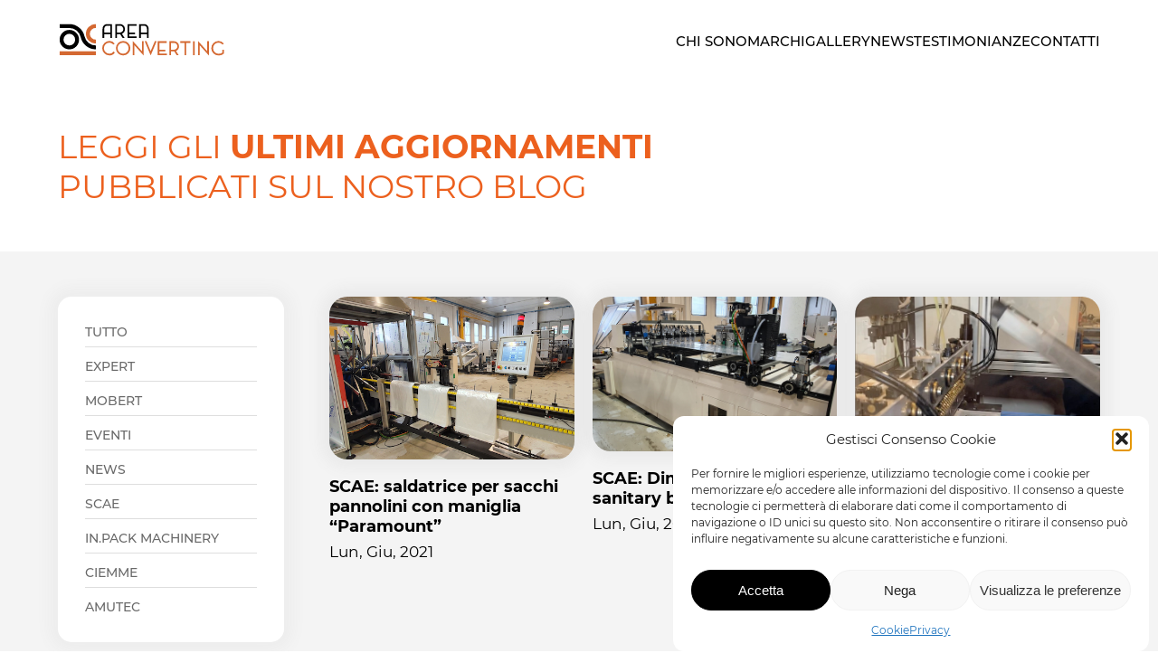

--- FILE ---
content_type: text/css
request_url: https://www.areaconverting.it/wp-content/themes/ws_start/style.css?ver=6.9
body_size: -37
content:
/*
Theme Name: Start
Theme URI:
Author:  w/s
Author URI: 
Description:  Custom corporate theme
Version: 1.0
License: GNU General Public License v2 or later
License URI: LICENSE
Text Domain: ws_start
Tags: business, custom-theme
*/

--- FILE ---
content_type: text/css
request_url: https://www.areaconverting.it/wp-content/themes/ws_start/css/style.css?ver=6.9
body_size: 6104
content:
@charset "utf-8";

/* ***********************
WS START  CSS
+++++++++++++++++++++++++ */



/*
========================================
RESET STILI PER ANCORE, PARAGRAFI, TITOLI
========================================
*/


/* SCELTA DEL FONT USATO */

/*  regular */
@font-face {
    font-family: regular;
    src: url(fonts/Montserrat-Regular.ttf);
}

/*  medium */
@font-face {
    font-family: medium;
    src: url(fonts/Montserrat-Medium.otf);
}

/*  bold */
@font-face {
    font-family: bold;
    src: url(fonts/Montserrat-Bold.ttf);
}

.img-fluid {
    max-width: 100%;
    height: auto;
}

.text-center {
    text-align: center;
}

.text-left {
    text-align: left;
}

.text-right {
    text-align: right;
}

@-ms-viewport {
    width: device-width
}



html {
    background-color: white;
    scroll-behavior: smooth;
    box-sizing: border-box;
}

*,
::after,
::before {
    box-sizing: inherit
}

@media screen and (max-width:990px) {
    html {
        overflow-x: hidden;
    }
}

body {
    margin: 0;
    padding: 0;
    color: black;
    background-color: white;
    font-family: regular;
    -webkit-font-smoothing: antialiased !important;
    -moz-font-smoothing: antialiased !important;
    -ms-font-smoothing: antialiased !important;
    text-rendering: optimizelegibility !important;
    font-size: 17px;
    box-sizing: border-box;
}



.sfondo-grigio {
    background-color: var(--secondcolor);
}

.sfondo-grigio-2 {
    background-color: #F4F4F4;
}

strong {
    font-weight: normal;
}

main.main_container {
    width: 100%;
}

.overflow_hidden {
    width: 100%;
    overflow-x: hidden;
}


main.main_container.main_container--white {
    background-color: white;
}

.body-fixed {
    height: 100%;
    width: 100%;
    overflow: hidden;
}


/* colori fissi */

.padding-top--vh {
    padding-top: 10vh;
}

.padding-top-small--vh {
    padding-top: 50px;
}

.padding--vh {
    padding: 10vh 0;
}

.padding-small--vh {
    padding: 7vh 0;
}


ul {
    list-style: none;
    margin: 0;
    padding: 0;
}

li {
    list-style: none;
    margin: 0;
    padding: 0;
}

section {
    position: relative;
    z-index: 5;
}

a {
    color: inherit;
    text-decoration: none;
}

h1,
h2,
h3,
h4 {
    margin: 0;
    padding: 0;
    font-weight: normal;
    font-family: bold;
    color: #535353;
}

h1 {
    font-size: 64px;
}

.scroll__down {
    position: fixed;
    right: 5%;
    bottom: 80px;
    color: #aaa;
    font-size: 18px;
    writing-mode: vertical-rl;
    transform-origin: center;
    transform: rotate(180deg);
    animation: scroll__down 2s ease infinite;
    -webkit-transition: opacity 0.55s ease;
    transition: opacity 0.55s ease;
    z-index: 100;
}

.scroll__down--fade {
    opacity: 0;
    visibility: hidden;
}

.animazionepagina {
    animation: animazionepagina 1s ease;
}

.animazionepagina2 {
    animation: animazionepagina2 1.5s ease;
}

.form_pagina {
    background-color: white;
    padding: 30px;
    border-radius: 20px;
    -webkit-box-shadow: 0px 0px 15px 10px rgba(122, 122, 122, 0.075);
    box-shadow: 0px 0px 15px 10px rgba(122, 122, 122, 0.075);
}

@keyframes animazionepagina {
    0% {
        transform: translateY(30px);
        opacity: 0;
    }

    100% {
        transform: translateY(0);
        opacity: 1;
    }
}

@keyframes animazionepagina2 {
    0% {
        transform: translateY(30px);
        opacity: 0;
    }

    20% {
        transform: translateY(30px);
        opacity: 0;
    }

    100% {
        transform: translateY(0);
        opacity: 1;
    }
}


p {
    color: dimgray;
    font-size: 17px;
    line-height: 125%;
    margin: 0;
    margin-bottom: 15px;
    font-family: regular;
}

p strong {
    color: black;
    font-family: medium;
}

.show--desktop {
    display: block;
}

.show--mobile {
    display: none;
}

.contenuto_testo {
    max-width: 1000px;
}

.contenuto_testo p strong {
    color: black;
    font-family: bold;
}

.contenuto_testo a {
    color: black;
    text-decoration: underline;
}

.contenuto_testo a.btn {
    color: var(--maincolor);
    text-decoration: none;
}

.contenuto_testo ul {
    margin-left: 10px;
    padding-top: 20px;
    padding-bottom: 20px;
}

.contenuto_testo li {
    margin-left: 7px;
    margin-bottom: 7px;
    list-style: disc;
    color: dimgray;
}

.contenuto_testo h2,
.contenuto_testo h3,
.contenuto_testo h4 {
    font-size: 21px;
    color: black;
    margin-bottom: 30px;
}

.contenuto_testo h2,
.contenuto_testo h3,
.contenuto_testo h4,
.contenuto_testo p {
    max-width: 990px;
}

@media(max-width:768px) {
    .show--desktop {
        display: none;
    }

    .show--mobile {
        display: block;
    }

    .contenuto_testo h2,
    .contenuto_testo h3,
    .contenuto_testo h4 {
        font-size: 19px;
        margin-bottom: 25px;
    }

}

/* label sezione */

.label_sezione {
    font-size: 18px;
    color: white;
    padding: 20px 30px;
    border-radius: 20px;
    background-color: rgba(255, 255, 255, 0.13);
    margin-bottom: 50px;
    text-transform: uppercase;
}

.label_sezione--flex {
    display: flex;
    align-items: center;
    justify-content: space-between;
    width: 100%;
}

.label_sezione--big {
    font-size: 64px;
}

.label_sezione--white {
    color: white;
}

.label_sezione strong {
    font-weight: normal;
    color: white;
}

/*
========================================
CLASSI PERSONALIZZATE SPAZIATURE, COLORE
========================================
*/

.mt-nav {
    margin-top: 90px;
}

.sfondo-colore {
    background-color: var(--maincolor);
}

.container-50 {
    width: 50%;
    margin: 0 auto;
    position: relative;
    max-width: 1100px;
}

.container-90 {
    width: 90%;
    margin: 0 auto;
    position: relative;
    max-width: 1600px;
}

.container-80 {
    width: 80%;
    margin: 0 auto;
    position: relative;
    max-width: 1600px;
}

.container-gallery {
    width: 80%;
    max-width: 750px;
}

.container-70 {
    width: 70%;
    margin: 0 auto;
    position: relative;
}

.container-100 {
    width: calc(100% - 100px);
    margin: 0 auto;
}

.container_gallery_grid {
    display: grid;
    width: 100%;
    max-width: 1300px;
    grid-template-columns: 1fr 1fr;
    grid-gap: 30px 15px;
}

.container_gallery_grid__item img {
    width: 100%;
}

@media(max-width:1500px) {}
@media(max-width:1250px) {}
@media(max-width:990px) {}
@media(max-width:768px) {
    .container_gallery_grid {
    grid-template-columns: 1fr;
    grid-gap: 20px;
}
}

.container-legals {
    max-width: 990px;
}

.container-custom {
    width: calc(100% - 60px);
    margin: 0 auto;
    position: relative;
}

.container-mappa {
    margin-top: 50px;
}

@media (max-width:1350px) {
    .container-80 {
        width: 90%;
    }

    .container-70 {
        width: 80%;
        margin: 0 auto;
        position: relative;
    }
}

@media (max-width:1500px) {
    .container-100 {
        width: calc(100% - 80px);
        margin: 0 auto;
    }
}

@media (max-width:1250px) {
    .container-50 {
        width: 90%;
    }

    .container-80.container-80-mobile-full {
        width: calc(100% - 50px);
    }

}

@media screen and (max-width:990px) {

    .container-100 {
        width: calc(100% - 50px);
        margin: 0 auto;
    }

    .container-80 {
        width: calc(100% - 50px);
        margin: 0 auto;
        position: relative;
    }

    .container-90 {
        width: calc(100% - 50px);
    }

    .container-80.container-80-mobile-full {
        width: 100%;
    }

    .container-70 {
        width: calc(100% - 50px);
    }

    .container-100--mobile {
        width: 100%;
    }

}


@media (max-width:768px) {

    .padding-top--vh {
        padding-top: 50px;
    }

    .padding-top-small--vh {
        padding-top: 30px;
    }

    .padding--vh {
        padding: 50px 0;
    }

    .padding-small--vh {
        padding: 30px 0;
    }

    .label_sezione {
        font-size: 16px;
        color: white;
        padding: 15px 25px;
        border-radius: 15px;
        margin-bottom: 30px;
    }

    .container-100 {
        width: 100%;
        margin: 0 auto;
    }

    .container-50 {
        width: calc(100% - 50px);
    }

    .container-70 {
        width: calc(100% - 50px);
    }

    .container-80 {
        width: calc(100% - 50px);
    }

    .container-90 {
        width: calc(100% - 50px);
    }

    p {
        font-size: 15px;
    }

    .hero__text__intro {
        font-size: 13px !important;
        margin-bottom: 25px !important;
    }
}

.sfondo-bianco {
    background-color: white;
}

.show--mobile {
    display: none;
}

@media(max-width:768px) {
    .show--desktop {
        display: none;
    }

    .show--mobile {
        display: inline-block;
        margin-top: 30px;
    }
}


/* === pulsanti === */

.btn {
    font-size: 16px;
    color: var(--maincolor);
    -webkit-transition: all 0.35s ease;
    transition: all 0.35s ease;
    font-family: medium;
    position: relative;
    padding-bottom: 5px;
    text-transform: uppercase;
}

.btn--mt {
    margin-top: 30px;
}

.btn:after {
    content: "";
    background-color: var(--maincolor);
    height: 2px;
    display: block;
    position: absolute;
    width: 100%;
    right: 0;
    bottom: 0;
    -webkit-transition: all 0.45s ease;
    transition: all 0.45s ease;
}

.btn:before {
    content: "";
    background-color: var(--maincolor);
    height: 2px;
    display: block;
    position: absolute;
    width: 0;
    left: 0;
    bottom: 0;
    -webkit-transition: all 0.45s ease;
    transition: all 0.45s ease;
    transition-delay: 0.15s;
}


.btn:hover:after {
    width: 0;
}

.btn:hover:before {
    width: 100%;
}


/* ============ NAVIGAZIONE =========
header.php
@audit navigazione
=========================== */


.navigazione {
    position: fixed;
    z-index: 1000;
    left: 0;
    top: 0;
    height: 90px;
    transition: all 0.35s;
    width: 100%;
    -webkit-transition: all 0.35s ease;
    transition: all 0.35s ease;
    background-color: white;
}

.navigazione__container {
    display: flex;
    align-items: center;
    justify-content: space-between;
    max-width: 1600px;
    margin: 0 auto;
    height: 100%;
    width: 80%;
}

.navigazione--scroll {
    height: 60px;
    background-color: rgba(255, 255, 255, 1);
}

.navigazione a {
    margin: 0;
    padding: 0;
    font-size: 15px;
    font-family: medium;
    color: black;
    -webkit-transition: all 0.35s ease;
    transition: all 0.35s ease;
}

.navigazione a:hover {
    color: var(--maincolor);
}

.navigazione__logo img {
    height: 43px;
    -webkit-transition: all 0.35s ease;
    transition: all 0.35s ease;
}

.navigazione--scroll .navigazione__logo img {
    height: 35px;
}


.navigazione_menu ul {
    display: flex;
    gap: 25px;
    align-items: center;
    text-transform: uppercase;
}

.burger {
    width: 35px;
    display: none;
    -webkit-transition: all 0.35s ease;
    transition: all 0.35s ease;
}

.burger:hover {
    cursor: pointer;
}

.burger__line {
    height: 2px;
    background-color: black;
    margin-bottom: 5px;
    width: 100%;
}

.burger.burger--open .burger__line:nth-child(3) {
    display: none;
}

.burger.burger--open .burger__line {
    margin-bottom: 0;
    width: 35px;
}

.burger.burger--open .burger__line:nth-child(2) {
    margin-top: -2px;
    transform-origin: center;
    transform: rotate(90deg);
}

.burger.burger--open {
    transform: rotate(45deg);
}


@media(max-width:1500px) {}

@media(max-width:1350px) {
    .navigazione__container {
        width: 90%;
    }

    .navigazione_menu ul {
        gap: 15px;
    }

    .navigazione_menu a {
        font-size: 15px;
    }

    .navigazione__logo img {
        height: 39px;
    }
}

@media(max-width:990px) {

    .navigazione__container {
        box-sizing: border-box;
    }

    .navigazione {
        height: 60px;
        border-bottom: 1px solid #ddd;
    }

    .mt-nav {
        margin-top: 60px;
    }

    .navigazione__logo img {
        height: 33px;
    }

    .navigazione--scroll .navigazione__logo img {
        height: 33px;
    }


    .navigazione_menu ul {
        visibility: hidden;
        opacity: 0;
        -webkit-transition: all 0.35s ease;
        transition: all 0.35s ease;
        position: fixed;
        top: 60px;
        z-index: 1000;
        left: 0;
        width: 100%;
        height: calc(100% - 60px);
        background-color: white;
        padding-left: 5%;
        padding-right: 5%;
    }

    .navigazione_menu ul.navigazione_mobile_show {
        display: flex;
        visibility: visible;
        opacity: 1;
        flex-direction: column;
        justify-content: center;
        align-items: flex-start;
    }

    .burger {
        display: block;
    }

    .navigazione_menu a {
        font-size: 18px;
    }
}

@media(max-width:768px) {}

/* ============ HOME =========
front-page.php
@audit home
=========================== */

.hero {
    height: 50vh;
    min-height: 450px;
    background-color: #dedede;
    position: relative;
}

.hero__img:after {
    content: "";
    display: block;
    height: 100%;
    width: 100%;
    position: absolute;
    top: 0;
    left: 0;
    z-index: 10;
    background-color: rgba(0, 0, 0, 0.55);
}

.hero__text {
    position: absolute;
    bottom: 100px;
    z-index: 100;
    left: 10%;
    display: flex;
    justify-content: space-between;
    align-items: flex-end;
}

.hero__text__intro {
    font-size: 15px;
    margin-bottom: 10px;
    color: white;
    text-transform: uppercase;
}

.hero__text__sx {
    max-width: 60%;
}

.hero__text h1 {
    font-size: 40px;
    color: white;
    font-family: regular;
}

.hero__text h1 strong {
    color: var(--maincolor);
    font-family: bold;
}

.hero img {
    object-fit: cover;
    height: 50vh;
    width: 100%;
}

.loop_marchi__grid {
    display: flex;
    flex-wrap: wrap;
    gap: 10px;
}

.marchio {
    width: calc(14.2% - 10px);
    display: block;
}

.marchio__img {
    width: 100%;
    background-color: white;
    padding: 30px;
    border-radius: 20px;
    height: 150px;
    display: flex;
    align-items: center;
    justify-content: center;
    text-align: center;
}

.marchio img {
    max-width: 80%;
    max-height: 80%;
    -webkit-transition: all 0.35s ease;
    transition: all 0.35s ease;
}

.marchio:hover img {
    transform: scale(1.1);
}

.marchio__text {
    color: white;
    padding-top: 15px;
    padding-left: 15px;
    padding-right: 15px;
    text-align: center;
}

.gallery_immagini .swiper-container {
    overflow: hidden;
}

.swiper-pagination-bullet {
    background-color: white;
    border: 1px solid #ccc;
    border-color: var(--maincolor);
}

.swiper-pagination-bullet-active {
    background-color: var(--maincolor);
}

.loop_news .swiper-container {
    padding-bottom: 50px;
}

.news h2 {
    color: black;
    margin-top: 15px;
    font-size: 20px;
}

.news.news--light h2 {
    color: white;
}

.news__img img {
    border-radius: 20px;
    -webkit-box-shadow: 0px 0px 15px 10px rgba(122, 122, 122, 0.075);
    box-shadow: 0px 0px 15px 10px rgba(122, 122, 122, 0.075);
}

@media(max-width:1500px) {
    .marchio {
        width: calc(16.6% - 10px);
        display: block;
    }

    .hero__text h1 {
        font-size: 36px;
    }
}

@media(max-width:1250px) {
    .marchio {
        width: calc(20% - 10px);
        display: block;
    }

    .marchio__text {
        margin-bottom: 20px;
    }

    .hero__text h1 {
        font-size: 30px;
    }

    .hero__text {
        left: 5%;
        padding-right: 5%;
    }
}

@media(max-width:990px) {
    .marchio {
        width: calc(25% - 10px);
        display: block;
    }

    .hero__text h1 {
        font-size: 26px;
    }
}

@media(max-width:768px) {
    .marchio {
        width: calc(33% - 10px);
        display: block;
    }

    .hero__text h1 {
        font-size: 21px;
        margin-bottom: 50px;
    }

    .hero__text {
        display: block;
    }

    .marchio__text {
        font-size: 14px;
    }

}

@media(max-width:600px) {
    .marchio {
        width: calc(50% - 10px);
        display: block;
    }

    .hero {
        height: calc(100vh - 60px);
    }

    .hero img {
        height: calc(100vh - 60px);
        width: 100%;
    }

    .hero__text__sx {
        max-width: 90%;
    }

}


/* ============ ARCHIVIO NEWS =========
archive.php / index.php
@audit news
=========================== */

.news__text {
    margin-bottom: 7px;
}

.news__date--light {
    color: #aaa;
}

.news:hover h2 {
    color: var(--maincolor);
}

.news__text h2,
.gallery__text h2 {
    font-size: 18px;
}

.news_grid {
    display: grid;
    grid-template-columns: 1fr 1fr 1fr;
    grid-gap: 50px 20px;
    padding-left: 30px;
}

.paginazione_post {
    display: none;
}

.border {
    border-top: 1px solid #dedede;
}


.container_flex {
    display: flex;
    justify-content: space-between;
    gap: 30px;
    padding-top: 50px;
}

.container_flex__sidebar {
    width: 250px;
}

.container_flex__content {
    width: calc(100% - 270px);
}

.container_flex__sidebar .elenco_categorie {
    position: sticky;
    -webkit-position: sticky;
    top: 130px;
}

.container_flex .news {
    animation: news 1s ease;
}

@keyframes news {
    from {
        opacity: 0;
        transform: translateY(30px);
    }

    to {
        opacity: 1;
        transform: translateY(0);
    }
}

.elenco_categorie {
    padding: 30px;
    background-color: rgba(255, 255, 255, 1);
    border-radius: 15px;
    -webkit-box-shadow: 0px 0px 15px 10px rgba(122, 122, 122, 0.05);
    box-shadow: 0px 0px 15px 10px rgba(122, 122, 122, 0.05);
}


.elenco_categorie a {
    display: block;
    padding-bottom: 7px;
    border-bottom: 1px solid #dedede;
    -webkit-transition: all 0.35s ease;
    transition: all 0.35s ease;
    margin-bottom: 12px;
    text-transform: uppercase;
    font-size: 14px;
    font-family: medium;
    color: dimgray;
}

.elenco_categorie li:last-child a {
    padding-bottom: 0;
    border-bottom: none;
    margin-bottom: 0;
}

.elenco_categorie a:hover {
    /* border-color: var(--maincolor); */
    color: var(--maincolor);
}

.current-cat a {
    color: var(--maincolor);
    font-family: bold;
    /* border-bottom: 1px solid var(--maincolor); */

}

.hero_pagina {
    background-color: white;
    padding: 50px 0;
}

.hero_pagina__flex {
    display: flex;
    justify-content: space-between;
    align-items: flex-end;
}

.hero_pagina h1 {
    color: var(--maincolor);
    font-size: 39px;
    text-transform: uppercase;
    max-width: 60%;
    font-family: regular;
}

.hero_pagina h1 strong {
    font-family: bold;
}

@media(max-width:1500px) {
    .hero_pagina h1 {
        font-size: 36px;
        max-width: 65%;
    }
}

@media(max-width:1250px) {
    .hero_pagina h1 {
        font-size: 32px;
        max-width: 70%;
    }

    .news_grid {
        grid-template-columns: 1fr 1fr;
        grid-gap: 40px 20px;
        padding-left: 15px;
        padding-left: 0;
    }

}

@media(max-width:990px) {

    .news__text h2,
    .gallery__text h2 {
        font-size: 16px;
    }

    .hero_pagina h1 {
        font-size: 25px;
        max-width: 60%;
    }

    .container_flex {
        gap: 20px;
        padding-top: 40px;
    }

    .container_flex__sidebar {
        width: 230px;
    }
}

@media(max-width:768px) {
    .hero_pagina h1 {
        font-size: 20px;
        max-width: 100%;
    }

    .hero_pagina__flex {
        display: block;
    }

    .hero_pagina__flex h1 {
        margin-bottom: 30px;
    }

    .hero_pagina {
        background-color: white;
        padding: 30px 0;
    }

    .container_flex {
        padding-top: 30px;
        flex-wrap: wrap;
    }

    .container_flex__sidebar,
    .container_flex__content {
        width: 100%;
    }

    .elenco_categorie {
        padding: 15px;
        width: 100%;
        display: flex;
        overflow-x: scroll;
        gap: 15px;
        white-space: nowrap;
        margin-bottom: 20px;
    }

    .elenco_categorie a {
        margin-bottom: 0;
        padding-bottom: 0;
        border: none;
    }
}

@media(max-width:600px) {
    .news_grid {
        grid-template-columns: 1fr;
        grid-gap: 30px 20px;
        padding-left: 0;
    }

}

/* ============ GALLERY =========
single-gallery.php / 
@audit gallery
=========================== */

.gallery_immagini__item img {
    margin-bottom: 15px;
}


/* ============ TESTIMONIANZE =========
template-testimonianze.php / 
@audit testimonianze
=========================== */

.testimonianza {
    padding: 30px;
    border-radius: 20px;
    background-color: rgba(255, 255, 255, 1);
    margin-bottom: 25px;
    -webkit-box-shadow: 0px 0px 15px 10px rgba(122, 122, 122, 0.075);
    box-shadow: 0px 0px 15px 10px rgba(122, 122, 122, 0.075);
}

.testimonianza:last-child {
    margin-bottom: 0;
}

.testimonianza__logo img {
    max-width: 140px;
    max-height: 80px;
}

.testimonianza__logo {
    margin-bottom: 30px;
}

.testimonianza__logo--multiply {
    mix-blend-mode: multiply;
}

.testimonianza__recensione {
    margin-bottom: 30px;
    max-width: 990px;
}

.testimonianza__persona strong {
    font-family: bold;
}

.testimonianza__azienda {
    margin-top: 10px;
    color: var(--maincolor);
}

@media(max-width:1500px) {}

@media(max-width:1250px) {}

@media(max-width:990px) {}

@media(max-width:768px) {
    .testimonianza {
        padding: 30px;
        border-radius: 15px;
        margin-bottom: 20px;
    }
}

/* ========================
@audit swiper
SWIPER CAROUSELS
========================= */

.swiper-pagination-progressbar {
    position: relative !important;
    width: 25% !important;
    min-width: 200px;
    max-width: 300px;
    height: 1px !important;
    left: auto !important;
    top: auto !important;
    bottom: 0 !important;
}

.swiper-pagination-progressbar .swiper-pagination-progressbar-fill {
    background: black;
}

.body--invert .swiper-pagination-progressbar .swiper-pagination-progressbar-fill {
    background: white;
}


.swiper_controls__arrow .slider_button {
    height: 60px;
    width: 60px;
    border-radius: 100px;
    display: flex;
    align-items: center;
    justify-content: center;
    background-color: white;
    border: 1px solid #ccc;
    -webkit-transition: all 0.35s ease;
    transition: all 0.35s ease;
}

.swiper_controls__arrow .slider_button img {
    filter: invert(100);
}


.swiper_controls__arrow .slider_button:hover {
    cursor: pointer;
}

.slider_button:hover {
    background-color: var(--maincolor);
    border-color: var(--maincolor);
}

.slider_button:hover img {
    filter: invert(0);
}


.swiper_controls__arrow {
    display: flex;
    align-items: center;
    gap: 7px;
}

.swiper_controls__progress {
    display: flex;
    align-items: center;
    justify-content: space-between;
    gap: 10px;
    font-size: 13px;
}

.works_home .swiper-container {
    padding: 0 15%;
    width: 100%;
    position: relative;
}

.swiper-container {
    position: relative;
}

.swiper_controls__wrapper {
    padding-top: 50px;
    margin: 0 auto;
    width: 25% !important;
    min-width: 200px;
    max-width: 300px;
}

.swiper_controls__arrow .slider_button {
    position: absolute;
    top: calc(50% - 50px);
    transform: translateY(-50%);
    z-index: 50;
}

.swiper_controls__arrow .slider_button.slider_button_prev {
    left: -30px;
}


.gallery_immagini .swiper_controls__arrow .slider_button.slider_button_next {
    right: 15px;
}

.gallery_immagini .swiper_controls__arrow .slider_button.slider_button_prev {
    left: 15px;
}


.swiper_controls__arrow .slider_button.slider_button_next {
    right: -30px;
}



@media(max-width:768px) {
    .swiper_controls__arrow {
        display: none;
    }
}

/* fondale annerente  */

.darker {
    position: fixed;
    z-index: 1000000;
    top: 0;
    left: 0;
    background-color: rgba(0, 0, 0, 0.45);
    height: 100%;
    width: 100%;
    opacity: 0;
    visibility: hidden;
    -webkit-transition: all 0.35s ease;
    transition: all 0.35s ease;
}

.darker--show {
    opacity: 1;
    visibility: visible;
}



/* @audi form laterale */
/*  ======== form laterale ========  */

.form_laterale {
    position: fixed;
    right: 0;
    top: 0;
    height: 100%;
    width: 35vw;
    min-width: 550px;
    background-color: white;
    z-index: 100000000000;
    padding: 50px;
    color: dimgray;
    display: flex;
    justify-content: center;
    align-items: center;
    transform: translateX(100%);
    -webkit-transition: all 0.55s ease;
    transition: all 0.55s ease;
}

@media(min-width:768px) {
    .form_laterale {
        border-top-left-radius: 20px;
        border-bottom-left-radius: 20px;
    }
}

.form_laterale--show {
    transform: translateX(0);
}

.wpcf7-list-item {
    margin: 0;
}

form {
    color: white;
}

form a {
    color: white;
}

form p {
    font-size: 15px;
}

.form_laterale p {
    font-size: 15px;
    color: #aaa;
}

.form_laterale .label_sezione {
    color: white;
    text-align: left;
    font-family: m-3;
    position: absolute;
    top: 50px;
    left: 50px;
}

.form_laterale__cover {
    z-index: 100000000;
    position: fixed;
    top: 0;
    bottom: 0;
    left: 0;
    right: 0;
    background-color: rgba(0, 0, 0, 0.2);
    visibility: hidden;
    opacity: 0;
    -webkit-transition: all 0.55s ease;
    transition: all 0.55s ease;
}

.form_laterale__cover--show {
    opacity: 1;
    visibility: visible;
}


.close_menu:hover {
    cursor: pointer;
}

.form_laterale__close {
    position: absolute;
    right: 30px;
    top: 40px;
    z-index: 100;
    background-color: #ddd;
    height: 55px;
    width: 55px;
    border-radius: 100px;
    display: flex;
    align-items: center;
    justify-content: center;
    border: 1px solid white;
}

.form_laterale__close img {
    height: 19px;
}

.form_laterale__close:hover {
    cursor: pointer;
}

.form_laterale__close img {}

.form_laterale .label_sezione strong {
    color: black;
}

.form_laterale .label_sezione {
    text-align: left;
}

.form-row {
    display: flex;
    justify-content: space-between;
    margin-bottom: 30px;
    gap: 20px;
}

.form-row .col-50 {
    width: calc(50% - 1px);
}

.form-row .col-33 {
    width: calc(33.33% - 10px);
}

.form_flex {
    display: flex;
    justify-content: space-between;
    align-items: center;
}

form select {
    padding: 15px 20px 15px 0;
    border: none;
    border-bottom: 1px solid white;
    color: white;
    background-color: transparent;
    font-family: bold;
    font-size: 15px;
}

@media (max-width:1250px) {
    .form_laterale {}

    .form_laterale .label_sezione {
        font-size: 27px;
        margin-bottom: 50px;
    }
}

.whatsapp {
    display: none;
}


@media (max-width:768px) {

    .form_laterale__close {
        right: 20px;
        top: 20px;
        height: 45px;
        width: 45px;
    }

    .form_laterale {
        height: 100%;
        width: 100%;
        min-width: auto;
        top: 0;
        padding: 25px;
    }

    .form-row {
        flex-wrap: wrap;
    }

    .form-row .col-md-6 {
        width: 100%;
        padding-left: 0;
        padding-right: 0;
    }

    .form_laterale .label_sezione {
        display: none;
    }

    .form_laterale p.privacy-form {
        font-size: 13px;
    }

    .form_laterale__close .close_menu_ico {
        height: 45px;
        width: 45px;
    }

    .close_menu_ico:hover {
        cursor: pointer;
    }

    .form_laterale__close {
        right: 20px;
        top: 20px;
    }

    .form_laterale__content {
        overflow-y: scroll;
        padding-top: 60px;
        padding-bottom: 60px;
        height: 100%;
    }

    #richiedi_informazioni_btn {
        bottom: 25px;
        right: 25px;
        gap: 0;
        padding: 0;

    }

    .richiedi_informazioni_btn__text {
        display: none;
    }

    .form-row {
        margin-bottom: 18px;
    }

    .form_laterale__close img {
        height: 17px;
    }
}





/* Form laterale
====================
FORM LATERALE
@audit form laterale
footer.php
====================
*/

.apri_form:hover {
    cursor: pointer;
}

.attiva_form_laterale {
    position: fixed;
    bottom: 30px;
    right: 30px;
    z-index: 100;
    display: flex;
    align-items: center;
    justify-content: center;
    background-color: var(--maincolor);
    border-radius: 100px;
    height: 50px;
    width: 50px;
    -webkit-transition: all 0.35s ease;
    transition: all 0.35s ease;
}

.attiva_form_laterale img {
    -webkit-transition: all 0.35s ease;
    transition: all 0.35s ease;
}

.attiva_form_laterale:hover {
    cursor: pointer;
    background-color: var(--maincolor);
}

.attiva_form_laterale:hover img {
    filter: invert(0);
}

@media(max-width:1500px) {}

@media(max-width:1250px) {}

@media(max-width:990px) {}

@media(max-width:768px) {
    .attiva_form_laterale {
        bottom: 25px;
        right: 25px;
        height: 40px;
        width: 40px;
    }
}

/* ==============
CONTATTI template-contatti.php
@audit contatti
================ */


.form_contatti {
    background-color: var(--maincolor);
}

.form_contatti .form_laterale__content {
    max-width: 700px;
    margin: 0 auto;
}

.call_to_action_fissa__contact,
.call_to_action_fissa__contact a {
    color: white;
}

.form_contatti__grid {
    display: grid;
    grid-template-columns: 1fr 1fr;
    grid-column-gap: 5%;
}

.form_contatti__dati,
.form_contatti__dati p,
.form_contatti__dati strong {
    margin-bottom: 50px;
    color: white;
}

.form_contatti__dati strong {
    font-family: bold;
}

@media(max-width:990px) {
    .form_contatti__grid {
        display: block;
    }

    .form_contatti__grid .form_laterale__content {
        padding-top: 0;
        padding-bottom: 0;
    }

}

@media(max-width:768px) {}



/* ================= FORM =================== */

.wpcf7-text {
    width: 100%;
    border: none;
    padding: 5px;
    color: dimgray;
    background-color: transparent;
    border-bottom: 1px solid dimgray;
    border-radius: 0 !important;
}

.wpcf7-textarea {
    width: 100%;
    border: none;
    background-color: transparent;
    border: 1px solid dimgray;
    padding: 8px;
    margin-top: 15px;
    color: dimgray;
    border-radius: 0 !important;
    font-size: 15px;
    font-family: regular;
    height: 120px;
}

.privacy-form {
    font-size: 14px;
}


.form-row {
    color: dimgray;
}

.form-row label {
    color: dimgray;
}

input.wpcf7-form-control.wpcf7dtx-dynamictext.wpcf7-dynamictext {
    width: 100%;
    border-color: #ddd;
    border: none;
    padding: 5px;
    color: dimgray;
    background-color: transparent;
    border-bottom: 1px solid dimgray;
    display: none;
    border-radius: 0 !important;
}

input.wpcf7-quiz {
    width: 100%;
    border: none;
    padding: 5px;
    color: black;
    background-color: transparent;
    border-bottom: 1px solid black;
    border-radius: 0 !important;
}

input.wpcf7-form-control.wpcf7dtx-dynamictext.wpcf7-dynamictext:hover,
.wpcf7-textarea:hover,
.wpcf7-text:hover {
    border-color: #aaa !important;
}

input:focus,
textarea:focus,
select:focus {
    outline: none;
}

input[type='radio'],
input[type='checkbox'] {
    clip: rect(1px, 1px, 1px, 1px);
    padding: 10px;
}

input[type='radio'],
input[type='checkbox'] {
    width: 10px;
    height: 10px;
    background-color: transparent;
    border-radius: 50% !important;
    vertical-align: middle;
    border: 1px solid #ddd;
    -webkit-appearance: none;
    outline: none;
    cursor: pointer;
    font-size: 14px;
    border: 1px solid gray;
}

.wpcf7-list-item-label {
    font-size: 13px;
}

input[type='radio']:checked,
input[type='checkbox']:checked {
    background-color: white;
    border: 1px solid white;
}

.wpcf7-submit {
    background-color: var(--maincolor);
    color: white;
    border: none;
    font-size: 15px;
    display: inline-block;
    position: relative;
    left: 50%;
    transform: translateX(-50%);
    -webkit-transition: all 0.35s;
    transition: all 0.35s;
    font-family: bold;
    padding: 10px 40px;
    border-radius: 100px;
}

.wpcf7-submit:hover {
    cursor: pointer;
}

.privacy-form {
    font-size: 13px;
}

.form-row {}

input.wpcf7-form-control.wpcf7dtx-dynamictext.wpcf7-dynamictext {
    width: 100%;
    border-color: #ddd;
    border: none;
    padding: 5px;
    color: white;
    background-color: transparent;
    border-bottom: 1px solid white;
    display: none;
    border-radius: 0 !important;
}

input.wpcf7-form-control.wpcf7dtx-dynamictext.wpcf7-dynamictext:hover,
.wpcf7-textarea:hover,
.wpcf7-text:hover {
    /*background-color: white;*/
}

input:focus,
textarea:focus,
select:focus {
    outline: none;
}

.form-group {
    margin-bottom: 1rem
}

.form-text {
    display: block;
    margin-top: .25rem
}

.form-check {
    position: relative;
    display: block;
}

.form-check-input {
    position: absolute;
    margin-top: .3rem;
    margin-left: -1.25rem
}

.form-check-input:disabled~.form-check-label {
    color: #6c757d
}

.form-check-label {
    margin-bottom: 0
}

.form-check-inline {
    display: -webkit-inline-box;
    display: -ms-inline-flexbox;
    display: inline-flex;
    -webkit-box-align: center;
    -ms-flex-align: center;
    align-items: center;
    padding-left: 0;
    margin-right: .75rem
}

.form-check-inline .form-check-input {
    position: static;
    margin-top: 0;
    margin-right: .3125rem;
    margin-left: 0
}

/* errori contact form 7 */

.wpcf7-not-valid-tip {
    font-size: 15px;
    color: red;
    margin-top: 10px;
}

.wpcf7-not-valid-tip:before {
    content: "↑";
    margin-right: 5px;
}

.wpcf7-response-output {
    border-color: white;
    border: 1px !important;
    background-color: #eee !important;
    text-align: center;
    color: var(--maincolor) !important;
    font-family: bold !important;
    padding: 10px !important;
}

footer a:hover {
    color: var(--maincolor);
    -webkit-transition: all 0.35s ease;
    transition: all 0.35s ease;
}

footer li {
    margin-bottom: 4px;
}

/* ===== COMPLIANZ CUSTOMIZATION ===== */

#cmplz-manage-consent .cmplz-manage-consent {
    display: none;
}

#gestione_cookies {}

#gestione_cookies:hover {
    cursor: pointer;
}

.footer__flex__col--legals p {
    margin-bottom: 0;
}


/* ==============
FOOTER footer.php
@audit footer
================ */

footer {
    padding: 10vh 0;
    color: dimgray;
}

.footer--1 {
    margin-bottom: 30px;
    padding-bottom: 30px;
    border-bottom: 1px solid #dedede;
}

footer a,
footer li {
    font-size: 17px;
    text-decoration: none;
    color: dimgray;
}

.footer--2,
.footer--2 a {
    font-size: 15px;
}

.footer__flex {
    display: flex;
    gap: 10%;
}

.footer__flex.footer--2 {
    justify-content: space-between;
    gap: 10px;
}

.footer__flex__col strong {
    font-family: bold;
    margin-bottom: 20px;
    display: block;
    color: black;
}

.logo_footer svg {
    height: 45px;
}

.footer__flex__col__first {
    display: flex;
    gap: 30px;
}

.footer_strong {
    color: black;
}

@media(max-width:1500px) {}

@media(max-width:1250px) {}

@media(max-width:990px) {}

@media(max-width:768px) {
    .footer__flex {
        display: block;
        gap: 25px;
    }

    .footer__flex.footer__flex--1 {
        display: grid;
        grid-template-columns: 1fr;
    }

    .footer__flex__col__first {
        display: block;
    }

    .footer__flex__col__first svg {
        display: none;
    }

    footer {
        padding: 30px 0;
    }

    footer :is(a, li) {
        font-size: 15px;
    }

    .footer_strong {
        margin-bottom: 15px;
        font-size: 14px;
    }

}

--- FILE ---
content_type: image/svg+xml
request_url: https://www.areaconverting.it/wp-content/themes/ws_start/img/chat.svg
body_size: 127
content:
<svg xmlns="http://www.w3.org/2000/svg" width="19.67" height="19.659" viewBox="0 0 19.67 19.659">
  <g id="Raggruppa_3984" data-name="Raggruppa 3984" transform="translate(-1059.665 -985.671)">
    <g id="Raggruppa_3981" data-name="Raggruppa 3981" transform="translate(986.875 985.671)">
      <path id="Tracciato_13" data-name="Tracciato 13" d="M89.624,2.833A9.674,9.674,0,0,0,74.182,14.107L72.79,19.658l5.551-1.384A9.677,9.677,0,0,0,89.624,2.833ZM88.455,15.351a8,8,0,0,1-9.595,1.326l-.288-.157-3.517.873.881-3.508-.157-.288h0a8.033,8.033,0,1,1,12.675,1.754Z" transform="translate(0 0)" fill="#fff"/>
    </g>
  </g>
</svg>


--- FILE ---
content_type: image/svg+xml
request_url: https://www.areaconverting.it/wp-content/themes/ws_start/img/chiudi.svg
body_size: 97
content:
<svg xmlns="http://www.w3.org/2000/svg" width="25.644" height="25.644" viewBox="0 0 25.644 25.644">
  <g id="Raggruppa_4127" data-name="Raggruppa 4127" transform="translate(-1783.587 -58.411)">
    <g id="Raggruppa_4124" data-name="Raggruppa 4124" transform="translate(499.835 1274.999) rotate(-45)">
      <g id="Raggruppa_4115" data-name="Raggruppa 4115" transform="translate(1750.25 65.5)">
        <line id="Linea_41" data-name="Linea 41" x2="35.015" transform="translate(0.25)" fill="none" stroke="#1d252c" stroke-width="1"/>
      </g>
    </g>
    <g id="Raggruppa_4126" data-name="Raggruppa 4126" transform="translate(596.178 -1228.701) rotate(45)">
      <g id="Raggruppa_4115-2" data-name="Raggruppa 4115" transform="translate(1750.25 65.5)">
        <line id="Linea_42" data-name="Linea 42" x2="35.265" transform="translate(0 5)" fill="none" stroke="#1d252c" stroke-width="1"/>
      </g>
    </g>
  </g>
</svg>


--- FILE ---
content_type: application/javascript
request_url: https://www.areaconverting.it/wp-content/themes/ws_start/js/swiper.js?ver=6.9
body_size: 44349
content:
/**
 * Swiper 8.4.5
 * Most modern mobile touch slider and framework with hardware accelerated transitions
 * https://swiperjs.com
 *
 * Copyright 2014-2022 Vladimir Kharlampidi
 *
 * Released under the MIT License
 *
 * Released on: November 21, 2022
 */

! function (e, t) {
    "object" == typeof exports && "undefined" != typeof module ? module.exports = t() : "function" == typeof define && define.amd ? define(t) : (e = "undefined" != typeof globalThis ? globalThis : e || self).Swiper = t()
}(this, (function () {
    "use strict";

    function e(e) {
        return null !== e && "object" == typeof e && "constructor" in e && e.constructor === Object
    }

    function t(s, a) {
        void 0 === s && (s = {}), void 0 === a && (a = {}), Object.keys(a).forEach((i => {
            void 0 === s[i] ? s[i] = a[i] : e(a[i]) && e(s[i]) && Object.keys(a[i]).length > 0 && t(s[i], a[i])
        }))
    }
    const s = {
        body: {},
        addEventListener() {},
        removeEventListener() {},
        activeElement: {
            blur() {},
            nodeName: ""
        },
        querySelector: () => null,
        querySelectorAll: () => [],
        getElementById: () => null,
        createEvent: () => ({
            initEvent() {}
        }),
        createElement: () => ({
            children: [],
            childNodes: [],
            style: {},
            setAttribute() {},
            getElementsByTagName: () => []
        }),
        createElementNS: () => ({}),
        importNode: () => null,
        location: {
            hash: "",
            host: "",
            hostname: "",
            href: "",
            origin: "",
            pathname: "",
            protocol: "",
            search: ""
        }
    };

    function a() {
        const e = "undefined" != typeof document ? document : {};
        return t(e, s), e
    }
    const i = {
        document: s,
        navigator: {
            userAgent: ""
        },
        location: {
            hash: "",
            host: "",
            hostname: "",
            href: "",
            origin: "",
            pathname: "",
            protocol: "",
            search: ""
        },
        history: {
            replaceState() {},
            pushState() {},
            go() {},
            back() {}
        },
        CustomEvent: function () {
            return this
        },
        addEventListener() {},
        removeEventListener() {},
        getComputedStyle: () => ({
            getPropertyValue: () => ""
        }),
        Image() {},
        Date() {},
        screen: {},
        setTimeout() {},
        clearTimeout() {},
        matchMedia: () => ({}),
        requestAnimationFrame: e => "undefined" == typeof setTimeout ? (e(), null) : setTimeout(e, 0),
        cancelAnimationFrame(e) {
            "undefined" != typeof setTimeout && clearTimeout(e)
        }
    };

    function r() {
        const e = "undefined" != typeof window ? window : {};
        return t(e, i), e
    }
    class n extends Array {
        constructor(e) {
            "number" == typeof e ? super(e) : (super(...e || []), function (e) {
                const t = e.__proto__;
                Object.defineProperty(e, "__proto__", {
                    get: () => t,
                    set(e) {
                        t.__proto__ = e
                    }
                })
            }(this))
        }
    }

    function l(e) {
        void 0 === e && (e = []);
        const t = [];
        return e.forEach((e => {
            Array.isArray(e) ? t.push(...l(e)) : t.push(e)
        })), t
    }

    function o(e, t) {
        return Array.prototype.filter.call(e, t)
    }

    function d(e, t) {
        const s = r(),
            i = a();
        let l = [];
        if (!t && e instanceof n) return e;
        if (!e) return new n(l);
        if ("string" == typeof e) {
            const s = e.trim();
            if (s.indexOf("<") >= 0 && s.indexOf(">") >= 0) {
                let e = "div";
                0 === s.indexOf("<li") && (e = "ul"), 0 === s.indexOf("<tr") && (e = "tbody"), 0 !== s.indexOf("<td") && 0 !== s.indexOf("<th") || (e = "tr"), 0 === s.indexOf("<tbody") && (e = "table"), 0 === s.indexOf("<option") && (e = "select");
                const t = i.createElement(e);
                t.innerHTML = s;
                for (let e = 0; e < t.childNodes.length; e += 1) l.push(t.childNodes[e])
            } else l = function (e, t) {
                if ("string" != typeof e) return [e];
                const s = [],
                    a = t.querySelectorAll(e);
                for (let e = 0; e < a.length; e += 1) s.push(a[e]);
                return s
            }(e.trim(), t || i)
        } else if (e.nodeType || e === s || e === i) l.push(e);
        else if (Array.isArray(e)) {
            if (e instanceof n) return e;
            l = e
        }
        return new n(function (e) {
            const t = [];
            for (let s = 0; s < e.length; s += 1) - 1 === t.indexOf(e[s]) && t.push(e[s]);
            return t
        }(l))
    }
    d.fn = n.prototype;
    const c = {
        addClass: function () {
            for (var e = arguments.length, t = new Array(e), s = 0; s < e; s++) t[s] = arguments[s];
            const a = l(t.map((e => e.split(" "))));
            return this.forEach((e => {
                e.classList.add(...a)
            })), this
        },
        removeClass: function () {
            for (var e = arguments.length, t = new Array(e), s = 0; s < e; s++) t[s] = arguments[s];
            const a = l(t.map((e => e.split(" "))));
            return this.forEach((e => {
                e.classList.remove(...a)
            })), this
        },
        hasClass: function () {
            for (var e = arguments.length, t = new Array(e), s = 0; s < e; s++) t[s] = arguments[s];
            const a = l(t.map((e => e.split(" "))));
            return o(this, (e => a.filter((t => e.classList.contains(t))).length > 0)).length > 0
        },
        toggleClass: function () {
            for (var e = arguments.length, t = new Array(e), s = 0; s < e; s++) t[s] = arguments[s];
            const a = l(t.map((e => e.split(" "))));
            this.forEach((e => {
                a.forEach((t => {
                    e.classList.toggle(t)
                }))
            }))
        },
        attr: function (e, t) {
            if (1 === arguments.length && "string" == typeof e) return this[0] ? this[0].getAttribute(e) : void 0;
            for (let s = 0; s < this.length; s += 1)
                if (2 === arguments.length) this[s].setAttribute(e, t);
                else
                    for (const t in e) this[s][t] = e[t], this[s].setAttribute(t, e[t]);
            return this
        },
        removeAttr: function (e) {
            for (let t = 0; t < this.length; t += 1) this[t].removeAttribute(e);
            return this
        },
        transform: function (e) {
            for (let t = 0; t < this.length; t += 1) this[t].style.transform = e;
            return this
        },
        transition: function (e) {
            for (let t = 0; t < this.length; t += 1) this[t].style.transitionDuration = "string" != typeof e ? `${e}ms` : e;
            return this
        },
        on: function () {
            for (var e = arguments.length, t = new Array(e), s = 0; s < e; s++) t[s] = arguments[s];
            let [a, i, r, n] = t;

            function l(e) {
                const t = e.target;
                if (!t) return;
                const s = e.target.dom7EventData || [];
                if (s.indexOf(e) < 0 && s.unshift(e), d(t).is(i)) r.apply(t, s);
                else {
                    const e = d(t).parents();
                    for (let t = 0; t < e.length; t += 1) d(e[t]).is(i) && r.apply(e[t], s)
                }
            }

            function o(e) {
                const t = e && e.target && e.target.dom7EventData || [];
                t.indexOf(e) < 0 && t.unshift(e), r.apply(this, t)
            }
            "function" == typeof t[1] && ([a, r, n] = t, i = void 0), n || (n = !1);
            const c = a.split(" ");
            let p;
            for (let e = 0; e < this.length; e += 1) {
                const t = this[e];
                if (i)
                    for (p = 0; p < c.length; p += 1) {
                        const e = c[p];
                        t.dom7LiveListeners || (t.dom7LiveListeners = {}), t.dom7LiveListeners[e] || (t.dom7LiveListeners[e] = []), t.dom7LiveListeners[e].push({
                            listener: r,
                            proxyListener: l
                        }), t.addEventListener(e, l, n)
                    } else
                        for (p = 0; p < c.length; p += 1) {
                            const e = c[p];
                            t.dom7Listeners || (t.dom7Listeners = {}), t.dom7Listeners[e] || (t.dom7Listeners[e] = []), t.dom7Listeners[e].push({
                                listener: r,
                                proxyListener: o
                            }), t.addEventListener(e, o, n)
                        }
            }
            return this
        },
        off: function () {
            for (var e = arguments.length, t = new Array(e), s = 0; s < e; s++) t[s] = arguments[s];
            let [a, i, r, n] = t;
            "function" == typeof t[1] && ([a, r, n] = t, i = void 0), n || (n = !1);
            const l = a.split(" ");
            for (let e = 0; e < l.length; e += 1) {
                const t = l[e];
                for (let e = 0; e < this.length; e += 1) {
                    const s = this[e];
                    let a;
                    if (!i && s.dom7Listeners ? a = s.dom7Listeners[t] : i && s.dom7LiveListeners && (a = s.dom7LiveListeners[t]), a && a.length)
                        for (let e = a.length - 1; e >= 0; e -= 1) {
                            const i = a[e];
                            r && i.listener === r || r && i.listener && i.listener.dom7proxy && i.listener.dom7proxy === r ? (s.removeEventListener(t, i.proxyListener, n), a.splice(e, 1)) : r || (s.removeEventListener(t, i.proxyListener, n), a.splice(e, 1))
                        }
                }
            }
            return this
        },
        trigger: function () {
            const e = r();
            for (var t = arguments.length, s = new Array(t), a = 0; a < t; a++) s[a] = arguments[a];
            const i = s[0].split(" "),
                n = s[1];
            for (let t = 0; t < i.length; t += 1) {
                const a = i[t];
                for (let t = 0; t < this.length; t += 1) {
                    const i = this[t];
                    if (e.CustomEvent) {
                        const t = new e.CustomEvent(a, {
                            detail: n,
                            bubbles: !0,
                            cancelable: !0
                        });
                        i.dom7EventData = s.filter(((e, t) => t > 0)), i.dispatchEvent(t), i.dom7EventData = [], delete i.dom7EventData
                    }
                }
            }
            return this
        },
        transitionEnd: function (e) {
            const t = this;
            return e && t.on("transitionend", (function s(a) {
                a.target === this && (e.call(this, a), t.off("transitionend", s))
            })), this
        },
        outerWidth: function (e) {
            if (this.length > 0) {
                if (e) {
                    const e = this.styles();
                    return this[0].offsetWidth + parseFloat(e.getPropertyValue("margin-right")) + parseFloat(e.getPropertyValue("margin-left"))
                }
                return this[0].offsetWidth
            }
            return null
        },
        outerHeight: function (e) {
            if (this.length > 0) {
                if (e) {
                    const e = this.styles();
                    return this[0].offsetHeight + parseFloat(e.getPropertyValue("margin-top")) + parseFloat(e.getPropertyValue("margin-bottom"))
                }
                return this[0].offsetHeight
            }
            return null
        },
        styles: function () {
            const e = r();
            return this[0] ? e.getComputedStyle(this[0], null) : {}
        },
        offset: function () {
            if (this.length > 0) {
                const e = r(),
                    t = a(),
                    s = this[0],
                    i = s.getBoundingClientRect(),
                    n = t.body,
                    l = s.clientTop || n.clientTop || 0,
                    o = s.clientLeft || n.clientLeft || 0,
                    d = s === e ? e.scrollY : s.scrollTop,
                    c = s === e ? e.scrollX : s.scrollLeft;
                return {
                    top: i.top + d - l,
                    left: i.left + c - o
                }
            }
            return null
        },
        css: function (e, t) {
            const s = r();
            let a;
            if (1 === arguments.length) {
                if ("string" != typeof e) {
                    for (a = 0; a < this.length; a += 1)
                        for (const t in e) this[a].style[t] = e[t];
                    return this
                }
                if (this[0]) return s.getComputedStyle(this[0], null).getPropertyValue(e)
            }
            if (2 === arguments.length && "string" == typeof e) {
                for (a = 0; a < this.length; a += 1) this[a].style[e] = t;
                return this
            }
            return this
        },
        each: function (e) {
            return e ? (this.forEach(((t, s) => {
                e.apply(t, [t, s])
            })), this) : this
        },
        html: function (e) {
            if (void 0 === e) return this[0] ? this[0].innerHTML : null;
            for (let t = 0; t < this.length; t += 1) this[t].innerHTML = e;
            return this
        },
        text: function (e) {
            if (void 0 === e) return this[0] ? this[0].textContent.trim() : null;
            for (let t = 0; t < this.length; t += 1) this[t].textContent = e;
            return this
        },
        is: function (e) {
            const t = r(),
                s = a(),
                i = this[0];
            let l, o;
            if (!i || void 0 === e) return !1;
            if ("string" == typeof e) {
                if (i.matches) return i.matches(e);
                if (i.webkitMatchesSelector) return i.webkitMatchesSelector(e);
                if (i.msMatchesSelector) return i.msMatchesSelector(e);
                for (l = d(e), o = 0; o < l.length; o += 1)
                    if (l[o] === i) return !0;
                return !1
            }
            if (e === s) return i === s;
            if (e === t) return i === t;
            if (e.nodeType || e instanceof n) {
                for (l = e.nodeType ? [e] : e, o = 0; o < l.length; o += 1)
                    if (l[o] === i) return !0;
                return !1
            }
            return !1
        },
        index: function () {
            let e, t = this[0];
            if (t) {
                for (e = 0; null !== (t = t.previousSibling);) 1 === t.nodeType && (e += 1);
                return e
            }
        },
        eq: function (e) {
            if (void 0 === e) return this;
            const t = this.length;
            if (e > t - 1) return d([]);
            if (e < 0) {
                const s = t + e;
                return d(s < 0 ? [] : [this[s]])
            }
            return d([this[e]])
        },
        append: function () {
            let e;
            const t = a();
            for (let s = 0; s < arguments.length; s += 1) {
                e = s < 0 || arguments.length <= s ? void 0 : arguments[s];
                for (let s = 0; s < this.length; s += 1)
                    if ("string" == typeof e) {
                        const a = t.createElement("div");
                        for (a.innerHTML = e; a.firstChild;) this[s].appendChild(a.firstChild)
                    } else if (e instanceof n)
                    for (let t = 0; t < e.length; t += 1) this[s].appendChild(e[t]);
                else this[s].appendChild(e)
            }
            return this
        },
        prepend: function (e) {
            const t = a();
            let s, i;
            for (s = 0; s < this.length; s += 1)
                if ("string" == typeof e) {
                    const a = t.createElement("div");
                    for (a.innerHTML = e, i = a.childNodes.length - 1; i >= 0; i -= 1) this[s].insertBefore(a.childNodes[i], this[s].childNodes[0])
                } else if (e instanceof n)
                for (i = 0; i < e.length; i += 1) this[s].insertBefore(e[i], this[s].childNodes[0]);
            else this[s].insertBefore(e, this[s].childNodes[0]);
            return this
        },
        next: function (e) {
            return this.length > 0 ? e ? this[0].nextElementSibling && d(this[0].nextElementSibling).is(e) ? d([this[0].nextElementSibling]) : d([]) : this[0].nextElementSibling ? d([this[0].nextElementSibling]) : d([]) : d([])
        },
        nextAll: function (e) {
            const t = [];
            let s = this[0];
            if (!s) return d([]);
            for (; s.nextElementSibling;) {
                const a = s.nextElementSibling;
                e ? d(a).is(e) && t.push(a) : t.push(a), s = a
            }
            return d(t)
        },
        prev: function (e) {
            if (this.length > 0) {
                const t = this[0];
                return e ? t.previousElementSibling && d(t.previousElementSibling).is(e) ? d([t.previousElementSibling]) : d([]) : t.previousElementSibling ? d([t.previousElementSibling]) : d([])
            }
            return d([])
        },
        prevAll: function (e) {
            const t = [];
            let s = this[0];
            if (!s) return d([]);
            for (; s.previousElementSibling;) {
                const a = s.previousElementSibling;
                e ? d(a).is(e) && t.push(a) : t.push(a), s = a
            }
            return d(t)
        },
        parent: function (e) {
            const t = [];
            for (let s = 0; s < this.length; s += 1) null !== this[s].parentNode && (e ? d(this[s].parentNode).is(e) && t.push(this[s].parentNode) : t.push(this[s].parentNode));
            return d(t)
        },
        parents: function (e) {
            const t = [];
            for (let s = 0; s < this.length; s += 1) {
                let a = this[s].parentNode;
                for (; a;) e ? d(a).is(e) && t.push(a) : t.push(a), a = a.parentNode
            }
            return d(t)
        },
        closest: function (e) {
            let t = this;
            return void 0 === e ? d([]) : (t.is(e) || (t = t.parents(e).eq(0)), t)
        },
        find: function (e) {
            const t = [];
            for (let s = 0; s < this.length; s += 1) {
                const a = this[s].querySelectorAll(e);
                for (let e = 0; e < a.length; e += 1) t.push(a[e])
            }
            return d(t)
        },
        children: function (e) {
            const t = [];
            for (let s = 0; s < this.length; s += 1) {
                const a = this[s].children;
                for (let s = 0; s < a.length; s += 1) e && !d(a[s]).is(e) || t.push(a[s])
            }
            return d(t)
        },
        filter: function (e) {
            return d(o(this, e))
        },
        remove: function () {
            for (let e = 0; e < this.length; e += 1) this[e].parentNode && this[e].parentNode.removeChild(this[e]);
            return this
        }
    };

    function p(e, t) {
        return void 0 === t && (t = 0), setTimeout(e, t)
    }

    function u() {
        return Date.now()
    }

    function h(e, t) {
        void 0 === t && (t = "x");
        const s = r();
        let a, i, n;
        const l = function (e) {
            const t = r();
            let s;
            return t.getComputedStyle && (s = t.getComputedStyle(e, null)), !s && e.currentStyle && (s = e.currentStyle), s || (s = e.style), s
        }(e);
        return s.WebKitCSSMatrix ? (i = l.transform || l.webkitTransform, i.split(",").length > 6 && (i = i.split(", ").map((e => e.replace(",", "."))).join(", ")), n = new s.WebKitCSSMatrix("none" === i ? "" : i)) : (n = l.MozTransform || l.OTransform || l.MsTransform || l.msTransform || l.transform || l.getPropertyValue("transform").replace("translate(", "matrix(1, 0, 0, 1,"), a = n.toString().split(",")), "x" === t && (i = s.WebKitCSSMatrix ? n.m41 : 16 === a.length ? parseFloat(a[12]) : parseFloat(a[4])), "y" === t && (i = s.WebKitCSSMatrix ? n.m42 : 16 === a.length ? parseFloat(a[13]) : parseFloat(a[5])), i || 0
    }

    function m(e) {
        return "object" == typeof e && null !== e && e.constructor && "Object" === Object.prototype.toString.call(e).slice(8, -1)
    }

    function f(e) {
        return "undefined" != typeof window && void 0 !== window.HTMLElement ? e instanceof HTMLElement : e && (1 === e.nodeType || 11 === e.nodeType)
    }

    function g() {
        const e = Object(arguments.length <= 0 ? void 0 : arguments[0]),
            t = ["__proto__", "constructor", "prototype"];
        for (let s = 1; s < arguments.length; s += 1) {
            const a = s < 0 || arguments.length <= s ? void 0 : arguments[s];
            if (null != a && !f(a)) {
                const s = Object.keys(Object(a)).filter((e => t.indexOf(e) < 0));
                for (let t = 0, i = s.length; t < i; t += 1) {
                    const i = s[t],
                        r = Object.getOwnPropertyDescriptor(a, i);
                    void 0 !== r && r.enumerable && (m(e[i]) && m(a[i]) ? a[i].__swiper__ ? e[i] = a[i] : g(e[i], a[i]) : !m(e[i]) && m(a[i]) ? (e[i] = {}, a[i].__swiper__ ? e[i] = a[i] : g(e[i], a[i])) : e[i] = a[i])
                }
            }
        }
        return e
    }

    function v(e, t, s) {
        e.style.setProperty(t, s)
    }

    function w(e) {
        let {
            swiper: t,
            targetPosition: s,
            side: a
        } = e;
        const i = r(),
            n = -t.translate;
        let l, o = null;
        const d = t.params.speed;
        t.wrapperEl.style.scrollSnapType = "none", i.cancelAnimationFrame(t.cssModeFrameID);
        const c = s > n ? "next" : "prev",
            p = (e, t) => "next" === c && e >= t || "prev" === c && e <= t,
            u = () => {
                l = (new Date).getTime(), null === o && (o = l);
                const e = Math.max(Math.min((l - o) / d, 1), 0),
                    r = .5 - Math.cos(e * Math.PI) / 2;
                let c = n + r * (s - n);
                if (p(c, s) && (c = s), t.wrapperEl.scrollTo({
                        [a]: c
                    }), p(c, s)) return t.wrapperEl.style.overflow = "hidden", t.wrapperEl.style.scrollSnapType = "", setTimeout((() => {
                    t.wrapperEl.style.overflow = "", t.wrapperEl.scrollTo({
                        [a]: c
                    })
                })), void i.cancelAnimationFrame(t.cssModeFrameID);
                t.cssModeFrameID = i.requestAnimationFrame(u)
            };
        u()
    }
    let b, x, y;

    function E() {
        return b || (b = function () {
            const e = r(),
                t = a();
            return {
                smoothScroll: t.documentElement && "scrollBehavior" in t.documentElement.style,
                touch: !!("ontouchstart" in e || e.DocumentTouch && t instanceof e.DocumentTouch),
                passiveListener: function () {
                    let t = !1;
                    try {
                        const s = Object.defineProperty({}, "passive", {
                            get() {
                                t = !0
                            }
                        });
                        e.addEventListener("testPassiveListener", null, s)
                    } catch (e) {}
                    return t
                }(),
                gestures: "ongesturestart" in e
            }
        }()), b
    }

    function C(e) {
        return void 0 === e && (e = {}), x || (x = function (e) {
            let {
                userAgent: t
            } = void 0 === e ? {} : e;
            const s = E(),
                a = r(),
                i = a.navigator.platform,
                n = t || a.navigator.userAgent,
                l = {
                    ios: !1,
                    android: !1
                },
                o = a.screen.width,
                d = a.screen.height,
                c = n.match(/(Android);?[\s\/]+([\d.]+)?/);
            let p = n.match(/(iPad).*OS\s([\d_]+)/);
            const u = n.match(/(iPod)(.*OS\s([\d_]+))?/),
                h = !p && n.match(/(iPhone\sOS|iOS)\s([\d_]+)/),
                m = "Win32" === i;
            let f = "MacIntel" === i;
            return !p && f && s.touch && ["1024x1366", "1366x1024", "834x1194", "1194x834", "834x1112", "1112x834", "768x1024", "1024x768", "820x1180", "1180x820", "810x1080", "1080x810"].indexOf(`${o}x${d}`) >= 0 && (p = n.match(/(Version)\/([\d.]+)/), p || (p = [0, 1, "13_0_0"]), f = !1), c && !m && (l.os = "android", l.android = !0), (p || h || u) && (l.os = "ios", l.ios = !0), l
        }(e)), x
    }

    function T() {
        return y || (y = function () {
            const e = r();
            return {
                isSafari: function () {
                    const t = e.navigator.userAgent.toLowerCase();
                    return t.indexOf("safari") >= 0 && t.indexOf("chrome") < 0 && t.indexOf("android") < 0
                }(),
                isWebView: /(iPhone|iPod|iPad).*AppleWebKit(?!.*Safari)/i.test(e.navigator.userAgent)
            }
        }()), y
    }
    Object.keys(c).forEach((e => {
        Object.defineProperty(d.fn, e, {
            value: c[e],
            writable: !0
        })
    }));
    var $ = {
        on(e, t, s) {
            const a = this;
            if (!a.eventsListeners || a.destroyed) return a;
            if ("function" != typeof t) return a;
            const i = s ? "unshift" : "push";
            return e.split(" ").forEach((e => {
                a.eventsListeners[e] || (a.eventsListeners[e] = []), a.eventsListeners[e][i](t)
            })), a
        },
        once(e, t, s) {
            const a = this;
            if (!a.eventsListeners || a.destroyed) return a;
            if ("function" != typeof t) return a;

            function i() {
                a.off(e, i), i.__emitterProxy && delete i.__emitterProxy;
                for (var s = arguments.length, r = new Array(s), n = 0; n < s; n++) r[n] = arguments[n];
                t.apply(a, r)
            }
            return i.__emitterProxy = t, a.on(e, i, s)
        },
        onAny(e, t) {
            const s = this;
            if (!s.eventsListeners || s.destroyed) return s;
            if ("function" != typeof e) return s;
            const a = t ? "unshift" : "push";
            return s.eventsAnyListeners.indexOf(e) < 0 && s.eventsAnyListeners[a](e), s
        },
        offAny(e) {
            const t = this;
            if (!t.eventsListeners || t.destroyed) return t;
            if (!t.eventsAnyListeners) return t;
            const s = t.eventsAnyListeners.indexOf(e);
            return s >= 0 && t.eventsAnyListeners.splice(s, 1), t
        },
        off(e, t) {
            const s = this;
            return !s.eventsListeners || s.destroyed ? s : s.eventsListeners ? (e.split(" ").forEach((e => {
                void 0 === t ? s.eventsListeners[e] = [] : s.eventsListeners[e] && s.eventsListeners[e].forEach(((a, i) => {
                    (a === t || a.__emitterProxy && a.__emitterProxy === t) && s.eventsListeners[e].splice(i, 1)
                }))
            })), s) : s
        },
        emit() {
            const e = this;
            if (!e.eventsListeners || e.destroyed) return e;
            if (!e.eventsListeners) return e;
            let t, s, a;
            for (var i = arguments.length, r = new Array(i), n = 0; n < i; n++) r[n] = arguments[n];
            "string" == typeof r[0] || Array.isArray(r[0]) ? (t = r[0], s = r.slice(1, r.length), a = e) : (t = r[0].events, s = r[0].data, a = r[0].context || e), s.unshift(a);
            return (Array.isArray(t) ? t : t.split(" ")).forEach((t => {
                e.eventsAnyListeners && e.eventsAnyListeners.length && e.eventsAnyListeners.forEach((e => {
                    e.apply(a, [t, ...s])
                })), e.eventsListeners && e.eventsListeners[t] && e.eventsListeners[t].forEach((e => {
                    e.apply(a, s)
                }))
            })), e
        }
    };
    var S = {
        updateSize: function () {
            const e = this;
            let t, s;
            const a = e.$el;
            t = void 0 !== e.params.width && null !== e.params.width ? e.params.width : a[0].clientWidth, s = void 0 !== e.params.height && null !== e.params.height ? e.params.height : a[0].clientHeight, 0 === t && e.isHorizontal() || 0 === s && e.isVertical() || (t = t - parseInt(a.css("padding-left") || 0, 10) - parseInt(a.css("padding-right") || 0, 10), s = s - parseInt(a.css("padding-top") || 0, 10) - parseInt(a.css("padding-bottom") || 0, 10), Number.isNaN(t) && (t = 0), Number.isNaN(s) && (s = 0), Object.assign(e, {
                width: t,
                height: s,
                size: e.isHorizontal() ? t : s
            }))
        },
        updateSlides: function () {
            const e = this;

            function t(t) {
                return e.isHorizontal() ? t : {
                    width: "height",
                    "margin-top": "margin-left",
                    "margin-bottom ": "margin-right",
                    "margin-left": "margin-top",
                    "margin-right": "margin-bottom",
                    "padding-left": "padding-top",
                    "padding-right": "padding-bottom",
                    marginRight: "marginBottom"
                } [t]
            }

            function s(e, s) {
                return parseFloat(e.getPropertyValue(t(s)) || 0)
            }
            const a = e.params,
                {
                    $wrapperEl: i,
                    size: r,
                    rtlTranslate: n,
                    wrongRTL: l
                } = e,
                o = e.virtual && a.virtual.enabled,
                d = o ? e.virtual.slides.length : e.slides.length,
                c = i.children(`.${e.params.slideClass}`),
                p = o ? e.virtual.slides.length : c.length;
            let u = [];
            const h = [],
                m = [];
            let f = a.slidesOffsetBefore;
            "function" == typeof f && (f = a.slidesOffsetBefore.call(e));
            let g = a.slidesOffsetAfter;
            "function" == typeof g && (g = a.slidesOffsetAfter.call(e));
            const w = e.snapGrid.length,
                b = e.slidesGrid.length;
            let x = a.spaceBetween,
                y = -f,
                E = 0,
                C = 0;
            if (void 0 === r) return;
            "string" == typeof x && x.indexOf("%") >= 0 && (x = parseFloat(x.replace("%", "")) / 100 * r), e.virtualSize = -x, n ? c.css({
                marginLeft: "",
                marginBottom: "",
                marginTop: ""
            }) : c.css({
                marginRight: "",
                marginBottom: "",
                marginTop: ""
            }), a.centeredSlides && a.cssMode && (v(e.wrapperEl, "--swiper-centered-offset-before", ""), v(e.wrapperEl, "--swiper-centered-offset-after", ""));
            const T = a.grid && a.grid.rows > 1 && e.grid;
            let $;
            T && e.grid.initSlides(p);
            const S = "auto" === a.slidesPerView && a.breakpoints && Object.keys(a.breakpoints).filter((e => void 0 !== a.breakpoints[e].slidesPerView)).length > 0;
            for (let i = 0; i < p; i += 1) {
                $ = 0;
                const n = c.eq(i);
                if (T && e.grid.updateSlide(i, n, p, t), "none" !== n.css("display")) {
                    if ("auto" === a.slidesPerView) {
                        S && (c[i].style[t("width")] = "");
                        const r = getComputedStyle(n[0]),
                            l = n[0].style.transform,
                            o = n[0].style.webkitTransform;
                        if (l && (n[0].style.transform = "none"), o && (n[0].style.webkitTransform = "none"), a.roundLengths) $ = e.isHorizontal() ? n.outerWidth(!0) : n.outerHeight(!0);
                        else {
                            const e = s(r, "width"),
                                t = s(r, "padding-left"),
                                a = s(r, "padding-right"),
                                i = s(r, "margin-left"),
                                l = s(r, "margin-right"),
                                o = r.getPropertyValue("box-sizing");
                            if (o && "border-box" === o) $ = e + i + l;
                            else {
                                const {
                                    clientWidth: s,
                                    offsetWidth: r
                                } = n[0];
                                $ = e + t + a + i + l + (r - s)
                            }
                        }
                        l && (n[0].style.transform = l), o && (n[0].style.webkitTransform = o), a.roundLengths && ($ = Math.floor($))
                    } else $ = (r - (a.slidesPerView - 1) * x) / a.slidesPerView, a.roundLengths && ($ = Math.floor($)), c[i] && (c[i].style[t("width")] = `${$}px`);
                    c[i] && (c[i].swiperSlideSize = $), m.push($), a.centeredSlides ? (y = y + $ / 2 + E / 2 + x, 0 === E && 0 !== i && (y = y - r / 2 - x), 0 === i && (y = y - r / 2 - x), Math.abs(y) < .001 && (y = 0), a.roundLengths && (y = Math.floor(y)), C % a.slidesPerGroup == 0 && u.push(y), h.push(y)) : (a.roundLengths && (y = Math.floor(y)), (C - Math.min(e.params.slidesPerGroupSkip, C)) % e.params.slidesPerGroup == 0 && u.push(y), h.push(y), y = y + $ + x), e.virtualSize += $ + x, E = $, C += 1
                }
            }
            if (e.virtualSize = Math.max(e.virtualSize, r) + g, n && l && ("slide" === a.effect || "coverflow" === a.effect) && i.css({
                    width: `${e.virtualSize+a.spaceBetween}px`
                }), a.setWrapperSize && i.css({
                    [t("width")]: `${e.virtualSize+a.spaceBetween}px`
                }), T && e.grid.updateWrapperSize($, u, t), !a.centeredSlides) {
                const t = [];
                for (let s = 0; s < u.length; s += 1) {
                    let i = u[s];
                    a.roundLengths && (i = Math.floor(i)), u[s] <= e.virtualSize - r && t.push(i)
                }
                u = t, Math.floor(e.virtualSize - r) - Math.floor(u[u.length - 1]) > 1 && u.push(e.virtualSize - r)
            }
            if (0 === u.length && (u = [0]), 0 !== a.spaceBetween) {
                const s = e.isHorizontal() && n ? "marginLeft" : t("marginRight");
                c.filter(((e, t) => !a.cssMode || t !== c.length - 1)).css({
                    [s]: `${x}px`
                })
            }
            if (a.centeredSlides && a.centeredSlidesBounds) {
                let e = 0;
                m.forEach((t => {
                    e += t + (a.spaceBetween ? a.spaceBetween : 0)
                })), e -= a.spaceBetween;
                const t = e - r;
                u = u.map((e => e < 0 ? -f : e > t ? t + g : e))
            }
            if (a.centerInsufficientSlides) {
                let e = 0;
                if (m.forEach((t => {
                        e += t + (a.spaceBetween ? a.spaceBetween : 0)
                    })), e -= a.spaceBetween, e < r) {
                    const t = (r - e) / 2;
                    u.forEach(((e, s) => {
                        u[s] = e - t
                    })), h.forEach(((e, s) => {
                        h[s] = e + t
                    }))
                }
            }
            if (Object.assign(e, {
                    slides: c,
                    snapGrid: u,
                    slidesGrid: h,
                    slidesSizesGrid: m
                }), a.centeredSlides && a.cssMode && !a.centeredSlidesBounds) {
                v(e.wrapperEl, "--swiper-centered-offset-before", -u[0] + "px"), v(e.wrapperEl, "--swiper-centered-offset-after", e.size / 2 - m[m.length - 1] / 2 + "px");
                const t = -e.snapGrid[0],
                    s = -e.slidesGrid[0];
                e.snapGrid = e.snapGrid.map((e => e + t)), e.slidesGrid = e.slidesGrid.map((e => e + s))
            }
            if (p !== d && e.emit("slidesLengthChange"), u.length !== w && (e.params.watchOverflow && e.checkOverflow(), e.emit("snapGridLengthChange")), h.length !== b && e.emit("slidesGridLengthChange"), a.watchSlidesProgress && e.updateSlidesOffset(), !(o || a.cssMode || "slide" !== a.effect && "fade" !== a.effect)) {
                const t = `${a.containerModifierClass}backface-hidden`,
                    s = e.$el.hasClass(t);
                p <= a.maxBackfaceHiddenSlides ? s || e.$el.addClass(t) : s && e.$el.removeClass(t)
            }
        },
        updateAutoHeight: function (e) {
            const t = this,
                s = [],
                a = t.virtual && t.params.virtual.enabled;
            let i, r = 0;
            "number" == typeof e ? t.setTransition(e) : !0 === e && t.setTransition(t.params.speed);
            const n = e => a ? t.slides.filter((t => parseInt(t.getAttribute("data-swiper-slide-index"), 10) === e))[0] : t.slides.eq(e)[0];
            if ("auto" !== t.params.slidesPerView && t.params.slidesPerView > 1)
                if (t.params.centeredSlides)(t.visibleSlides || d([])).each((e => {
                    s.push(e)
                }));
                else
                    for (i = 0; i < Math.ceil(t.params.slidesPerView); i += 1) {
                        const e = t.activeIndex + i;
                        if (e > t.slides.length && !a) break;
                        s.push(n(e))
                    } else s.push(n(t.activeIndex));
            for (i = 0; i < s.length; i += 1)
                if (void 0 !== s[i]) {
                    const e = s[i].offsetHeight;
                    r = e > r ? e : r
                }(r || 0 === r) && t.$wrapperEl.css("height", `${r}px`)
        },
        updateSlidesOffset: function () {
            const e = this,
                t = e.slides;
            for (let s = 0; s < t.length; s += 1) t[s].swiperSlideOffset = e.isHorizontal() ? t[s].offsetLeft : t[s].offsetTop
        },
        updateSlidesProgress: function (e) {
            void 0 === e && (e = this && this.translate || 0);
            const t = this,
                s = t.params,
                {
                    slides: a,
                    rtlTranslate: i,
                    snapGrid: r
                } = t;
            if (0 === a.length) return;
            void 0 === a[0].swiperSlideOffset && t.updateSlidesOffset();
            let n = -e;
            i && (n = e), a.removeClass(s.slideVisibleClass), t.visibleSlidesIndexes = [], t.visibleSlides = [];
            for (let e = 0; e < a.length; e += 1) {
                const l = a[e];
                let o = l.swiperSlideOffset;
                s.cssMode && s.centeredSlides && (o -= a[0].swiperSlideOffset);
                const d = (n + (s.centeredSlides ? t.minTranslate() : 0) - o) / (l.swiperSlideSize + s.spaceBetween),
                    c = (n - r[0] + (s.centeredSlides ? t.minTranslate() : 0) - o) / (l.swiperSlideSize + s.spaceBetween),
                    p = -(n - o),
                    u = p + t.slidesSizesGrid[e];
                (p >= 0 && p < t.size - 1 || u > 1 && u <= t.size || p <= 0 && u >= t.size) && (t.visibleSlides.push(l), t.visibleSlidesIndexes.push(e), a.eq(e).addClass(s.slideVisibleClass)), l.progress = i ? -d : d, l.originalProgress = i ? -c : c
            }
            t.visibleSlides = d(t.visibleSlides)
        },
        updateProgress: function (e) {
            const t = this;
            if (void 0 === e) {
                const s = t.rtlTranslate ? -1 : 1;
                e = t && t.translate && t.translate * s || 0
            }
            const s = t.params,
                a = t.maxTranslate() - t.minTranslate();
            let {
                progress: i,
                isBeginning: r,
                isEnd: n
            } = t;
            const l = r,
                o = n;
            0 === a ? (i = 0, r = !0, n = !0) : (i = (e - t.minTranslate()) / a, r = i <= 0, n = i >= 1), Object.assign(t, {
                progress: i,
                isBeginning: r,
                isEnd: n
            }), (s.watchSlidesProgress || s.centeredSlides && s.autoHeight) && t.updateSlidesProgress(e), r && !l && t.emit("reachBeginning toEdge"), n && !o && t.emit("reachEnd toEdge"), (l && !r || o && !n) && t.emit("fromEdge"), t.emit("progress", i)
        },
        updateSlidesClasses: function () {
            const e = this,
                {
                    slides: t,
                    params: s,
                    $wrapperEl: a,
                    activeIndex: i,
                    realIndex: r
                } = e,
                n = e.virtual && s.virtual.enabled;
            let l;
            t.removeClass(`${s.slideActiveClass} ${s.slideNextClass} ${s.slidePrevClass} ${s.slideDuplicateActiveClass} ${s.slideDuplicateNextClass} ${s.slideDuplicatePrevClass}`), l = n ? e.$wrapperEl.find(`.${s.slideClass}[data-swiper-slide-index="${i}"]`) : t.eq(i), l.addClass(s.slideActiveClass), s.loop && (l.hasClass(s.slideDuplicateClass) ? a.children(`.${s.slideClass}:not(.${s.slideDuplicateClass})[data-swiper-slide-index="${r}"]`).addClass(s.slideDuplicateActiveClass) : a.children(`.${s.slideClass}.${s.slideDuplicateClass}[data-swiper-slide-index="${r}"]`).addClass(s.slideDuplicateActiveClass));
            let o = l.nextAll(`.${s.slideClass}`).eq(0).addClass(s.slideNextClass);
            s.loop && 0 === o.length && (o = t.eq(0), o.addClass(s.slideNextClass));
            let d = l.prevAll(`.${s.slideClass}`).eq(0).addClass(s.slidePrevClass);
            s.loop && 0 === d.length && (d = t.eq(-1), d.addClass(s.slidePrevClass)), s.loop && (o.hasClass(s.slideDuplicateClass) ? a.children(`.${s.slideClass}:not(.${s.slideDuplicateClass})[data-swiper-slide-index="${o.attr("data-swiper-slide-index")}"]`).addClass(s.slideDuplicateNextClass) : a.children(`.${s.slideClass}.${s.slideDuplicateClass}[data-swiper-slide-index="${o.attr("data-swiper-slide-index")}"]`).addClass(s.slideDuplicateNextClass), d.hasClass(s.slideDuplicateClass) ? a.children(`.${s.slideClass}:not(.${s.slideDuplicateClass})[data-swiper-slide-index="${d.attr("data-swiper-slide-index")}"]`).addClass(s.slideDuplicatePrevClass) : a.children(`.${s.slideClass}.${s.slideDuplicateClass}[data-swiper-slide-index="${d.attr("data-swiper-slide-index")}"]`).addClass(s.slideDuplicatePrevClass)), e.emitSlidesClasses()
        },
        updateActiveIndex: function (e) {
            const t = this,
                s = t.rtlTranslate ? t.translate : -t.translate,
                {
                    slidesGrid: a,
                    snapGrid: i,
                    params: r,
                    activeIndex: n,
                    realIndex: l,
                    snapIndex: o
                } = t;
            let d, c = e;
            if (void 0 === c) {
                for (let e = 0; e < a.length; e += 1) void 0 !== a[e + 1] ? s >= a[e] && s < a[e + 1] - (a[e + 1] - a[e]) / 2 ? c = e : s >= a[e] && s < a[e + 1] && (c = e + 1) : s >= a[e] && (c = e);
                r.normalizeSlideIndex && (c < 0 || void 0 === c) && (c = 0)
            }
            if (i.indexOf(s) >= 0) d = i.indexOf(s);
            else {
                const e = Math.min(r.slidesPerGroupSkip, c);
                d = e + Math.floor((c - e) / r.slidesPerGroup)
            }
            if (d >= i.length && (d = i.length - 1), c === n) return void(d !== o && (t.snapIndex = d, t.emit("snapIndexChange")));
            const p = parseInt(t.slides.eq(c).attr("data-swiper-slide-index") || c, 10);
            Object.assign(t, {
                snapIndex: d,
                realIndex: p,
                previousIndex: n,
                activeIndex: c
            }), t.emit("activeIndexChange"), t.emit("snapIndexChange"), l !== p && t.emit("realIndexChange"), (t.initialized || t.params.runCallbacksOnInit) && t.emit("slideChange")
        },
        updateClickedSlide: function (e) {
            const t = this,
                s = t.params,
                a = d(e).closest(`.${s.slideClass}`)[0];
            let i, r = !1;
            if (a)
                for (let e = 0; e < t.slides.length; e += 1)
                    if (t.slides[e] === a) {
                        r = !0, i = e;
                        break
                    } if (!a || !r) return t.clickedSlide = void 0, void(t.clickedIndex = void 0);
            t.clickedSlide = a, t.virtual && t.params.virtual.enabled ? t.clickedIndex = parseInt(d(a).attr("data-swiper-slide-index"), 10) : t.clickedIndex = i, s.slideToClickedSlide && void 0 !== t.clickedIndex && t.clickedIndex !== t.activeIndex && t.slideToClickedSlide()
        }
    };
    var M = {
        getTranslate: function (e) {
            void 0 === e && (e = this.isHorizontal() ? "x" : "y");
            const {
                params: t,
                rtlTranslate: s,
                translate: a,
                $wrapperEl: i
            } = this;
            if (t.virtualTranslate) return s ? -a : a;
            if (t.cssMode) return a;
            let r = h(i[0], e);
            return s && (r = -r), r || 0
        },
        setTranslate: function (e, t) {
            const s = this,
                {
                    rtlTranslate: a,
                    params: i,
                    $wrapperEl: r,
                    wrapperEl: n,
                    progress: l
                } = s;
            let o, d = 0,
                c = 0;
            s.isHorizontal() ? d = a ? -e : e : c = e, i.roundLengths && (d = Math.floor(d), c = Math.floor(c)), i.cssMode ? n[s.isHorizontal() ? "scrollLeft" : "scrollTop"] = s.isHorizontal() ? -d : -c : i.virtualTranslate || r.transform(`translate3d(${d}px, ${c}px, 0px)`), s.previousTranslate = s.translate, s.translate = s.isHorizontal() ? d : c;
            const p = s.maxTranslate() - s.minTranslate();
            o = 0 === p ? 0 : (e - s.minTranslate()) / p, o !== l && s.updateProgress(e), s.emit("setTranslate", s.translate, t)
        },
        minTranslate: function () {
            return -this.snapGrid[0]
        },
        maxTranslate: function () {
            return -this.snapGrid[this.snapGrid.length - 1]
        },
        translateTo: function (e, t, s, a, i) {
            void 0 === e && (e = 0), void 0 === t && (t = this.params.speed), void 0 === s && (s = !0), void 0 === a && (a = !0);
            const r = this,
                {
                    params: n,
                    wrapperEl: l
                } = r;
            if (r.animating && n.preventInteractionOnTransition) return !1;
            const o = r.minTranslate(),
                d = r.maxTranslate();
            let c;
            if (c = a && e > o ? o : a && e < d ? d : e, r.updateProgress(c), n.cssMode) {
                const e = r.isHorizontal();
                if (0 === t) l[e ? "scrollLeft" : "scrollTop"] = -c;
                else {
                    if (!r.support.smoothScroll) return w({
                        swiper: r,
                        targetPosition: -c,
                        side: e ? "left" : "top"
                    }), !0;
                    l.scrollTo({
                        [e ? "left" : "top"]: -c,
                        behavior: "smooth"
                    })
                }
                return !0
            }
            return 0 === t ? (r.setTransition(0), r.setTranslate(c), s && (r.emit("beforeTransitionStart", t, i), r.emit("transitionEnd"))) : (r.setTransition(t), r.setTranslate(c), s && (r.emit("beforeTransitionStart", t, i), r.emit("transitionStart")), r.animating || (r.animating = !0, r.onTranslateToWrapperTransitionEnd || (r.onTranslateToWrapperTransitionEnd = function (e) {
                r && !r.destroyed && e.target === this && (r.$wrapperEl[0].removeEventListener("transitionend", r.onTranslateToWrapperTransitionEnd), r.$wrapperEl[0].removeEventListener("webkitTransitionEnd", r.onTranslateToWrapperTransitionEnd), r.onTranslateToWrapperTransitionEnd = null, delete r.onTranslateToWrapperTransitionEnd, s && r.emit("transitionEnd"))
            }), r.$wrapperEl[0].addEventListener("transitionend", r.onTranslateToWrapperTransitionEnd), r.$wrapperEl[0].addEventListener("webkitTransitionEnd", r.onTranslateToWrapperTransitionEnd))), !0
        }
    };

    function P(e) {
        let {
            swiper: t,
            runCallbacks: s,
            direction: a,
            step: i
        } = e;
        const {
            activeIndex: r,
            previousIndex: n
        } = t;
        let l = a;
        if (l || (l = r > n ? "next" : r < n ? "prev" : "reset"), t.emit(`transition${i}`), s && r !== n) {
            if ("reset" === l) return void t.emit(`slideResetTransition${i}`);
            t.emit(`slideChangeTransition${i}`), "next" === l ? t.emit(`slideNextTransition${i}`) : t.emit(`slidePrevTransition${i}`)
        }
    }
    var k = {
        slideTo: function (e, t, s, a, i) {
            if (void 0 === e && (e = 0), void 0 === t && (t = this.params.speed), void 0 === s && (s = !0), "number" != typeof e && "string" != typeof e) throw new Error(`The 'index' argument cannot have type other than 'number' or 'string'. [${typeof e}] given.`);
            if ("string" == typeof e) {
                const t = parseInt(e, 10);
                if (!isFinite(t)) throw new Error(`The passed-in 'index' (string) couldn't be converted to 'number'. [${e}] given.`);
                e = t
            }
            const r = this;
            let n = e;
            n < 0 && (n = 0);
            const {
                params: l,
                snapGrid: o,
                slidesGrid: d,
                previousIndex: c,
                activeIndex: p,
                rtlTranslate: u,
                wrapperEl: h,
                enabled: m
            } = r;
            if (r.animating && l.preventInteractionOnTransition || !m && !a && !i) return !1;
            const f = Math.min(r.params.slidesPerGroupSkip, n);
            let g = f + Math.floor((n - f) / r.params.slidesPerGroup);
            g >= o.length && (g = o.length - 1);
            const v = -o[g];
            if (l.normalizeSlideIndex)
                for (let e = 0; e < d.length; e += 1) {
                    const t = -Math.floor(100 * v),
                        s = Math.floor(100 * d[e]),
                        a = Math.floor(100 * d[e + 1]);
                    void 0 !== d[e + 1] ? t >= s && t < a - (a - s) / 2 ? n = e : t >= s && t < a && (n = e + 1) : t >= s && (n = e)
                }
            if (r.initialized && n !== p) {
                if (!r.allowSlideNext && v < r.translate && v < r.minTranslate()) return !1;
                if (!r.allowSlidePrev && v > r.translate && v > r.maxTranslate() && (p || 0) !== n) return !1
            }
            let b;
            if (n !== (c || 0) && s && r.emit("beforeSlideChangeStart"), r.updateProgress(v), b = n > p ? "next" : n < p ? "prev" : "reset", u && -v === r.translate || !u && v === r.translate) return r.updateActiveIndex(n), l.autoHeight && r.updateAutoHeight(), r.updateSlidesClasses(), "slide" !== l.effect && r.setTranslate(v), "reset" !== b && (r.transitionStart(s, b), r.transitionEnd(s, b)), !1;
            if (l.cssMode) {
                const e = r.isHorizontal(),
                    s = u ? v : -v;
                if (0 === t) {
                    const t = r.virtual && r.params.virtual.enabled;
                    t && (r.wrapperEl.style.scrollSnapType = "none", r._immediateVirtual = !0), h[e ? "scrollLeft" : "scrollTop"] = s, t && requestAnimationFrame((() => {
                        r.wrapperEl.style.scrollSnapType = "", r._swiperImmediateVirtual = !1
                    }))
                } else {
                    if (!r.support.smoothScroll) return w({
                        swiper: r,
                        targetPosition: s,
                        side: e ? "left" : "top"
                    }), !0;
                    h.scrollTo({
                        [e ? "left" : "top"]: s,
                        behavior: "smooth"
                    })
                }
                return !0
            }
            return r.setTransition(t), r.setTranslate(v), r.updateActiveIndex(n), r.updateSlidesClasses(), r.emit("beforeTransitionStart", t, a), r.transitionStart(s, b), 0 === t ? r.transitionEnd(s, b) : r.animating || (r.animating = !0, r.onSlideToWrapperTransitionEnd || (r.onSlideToWrapperTransitionEnd = function (e) {
                r && !r.destroyed && e.target === this && (r.$wrapperEl[0].removeEventListener("transitionend", r.onSlideToWrapperTransitionEnd), r.$wrapperEl[0].removeEventListener("webkitTransitionEnd", r.onSlideToWrapperTransitionEnd), r.onSlideToWrapperTransitionEnd = null, delete r.onSlideToWrapperTransitionEnd, r.transitionEnd(s, b))
            }), r.$wrapperEl[0].addEventListener("transitionend", r.onSlideToWrapperTransitionEnd), r.$wrapperEl[0].addEventListener("webkitTransitionEnd", r.onSlideToWrapperTransitionEnd)), !0
        },
        slideToLoop: function (e, t, s, a) {
            if (void 0 === e && (e = 0), void 0 === t && (t = this.params.speed), void 0 === s && (s = !0), "string" == typeof e) {
                const t = parseInt(e, 10);
                if (!isFinite(t)) throw new Error(`The passed-in 'index' (string) couldn't be converted to 'number'. [${e}] given.`);
                e = t
            }
            const i = this;
            let r = e;
            return i.params.loop && (r += i.loopedSlides), i.slideTo(r, t, s, a)
        },
        slideNext: function (e, t, s) {
            void 0 === e && (e = this.params.speed), void 0 === t && (t = !0);
            const a = this,
                {
                    animating: i,
                    enabled: r,
                    params: n
                } = a;
            if (!r) return a;
            let l = n.slidesPerGroup;
            "auto" === n.slidesPerView && 1 === n.slidesPerGroup && n.slidesPerGroupAuto && (l = Math.max(a.slidesPerViewDynamic("current", !0), 1));
            const o = a.activeIndex < n.slidesPerGroupSkip ? 1 : l;
            if (n.loop) {
                if (i && n.loopPreventsSlide) return !1;
                a.loopFix(), a._clientLeft = a.$wrapperEl[0].clientLeft
            }
            return n.rewind && a.isEnd ? a.slideTo(0, e, t, s) : a.slideTo(a.activeIndex + o, e, t, s)
        },
        slidePrev: function (e, t, s) {
            void 0 === e && (e = this.params.speed), void 0 === t && (t = !0);
            const a = this,
                {
                    params: i,
                    animating: r,
                    snapGrid: n,
                    slidesGrid: l,
                    rtlTranslate: o,
                    enabled: d
                } = a;
            if (!d) return a;
            if (i.loop) {
                if (r && i.loopPreventsSlide) return !1;
                a.loopFix(), a._clientLeft = a.$wrapperEl[0].clientLeft
            }

            function c(e) {
                return e < 0 ? -Math.floor(Math.abs(e)) : Math.floor(e)
            }
            const p = c(o ? a.translate : -a.translate),
                u = n.map((e => c(e)));
            let h = n[u.indexOf(p) - 1];
            if (void 0 === h && i.cssMode) {
                let e;
                n.forEach(((t, s) => {
                    p >= t && (e = s)
                })), void 0 !== e && (h = n[e > 0 ? e - 1 : e])
            }
            let m = 0;
            if (void 0 !== h && (m = l.indexOf(h), m < 0 && (m = a.activeIndex - 1), "auto" === i.slidesPerView && 1 === i.slidesPerGroup && i.slidesPerGroupAuto && (m = m - a.slidesPerViewDynamic("previous", !0) + 1, m = Math.max(m, 0))), i.rewind && a.isBeginning) {
                const i = a.params.virtual && a.params.virtual.enabled && a.virtual ? a.virtual.slides.length - 1 : a.slides.length - 1;
                return a.slideTo(i, e, t, s)
            }
            return a.slideTo(m, e, t, s)
        },
        slideReset: function (e, t, s) {
            return void 0 === e && (e = this.params.speed), void 0 === t && (t = !0), this.slideTo(this.activeIndex, e, t, s)
        },
        slideToClosest: function (e, t, s, a) {
            void 0 === e && (e = this.params.speed), void 0 === t && (t = !0), void 0 === a && (a = .5);
            const i = this;
            let r = i.activeIndex;
            const n = Math.min(i.params.slidesPerGroupSkip, r),
                l = n + Math.floor((r - n) / i.params.slidesPerGroup),
                o = i.rtlTranslate ? i.translate : -i.translate;
            if (o >= i.snapGrid[l]) {
                const e = i.snapGrid[l];
                o - e > (i.snapGrid[l + 1] - e) * a && (r += i.params.slidesPerGroup)
            } else {
                const e = i.snapGrid[l - 1];
                o - e <= (i.snapGrid[l] - e) * a && (r -= i.params.slidesPerGroup)
            }
            return r = Math.max(r, 0), r = Math.min(r, i.slidesGrid.length - 1), i.slideTo(r, e, t, s)
        },
        slideToClickedSlide: function () {
            const e = this,
                {
                    params: t,
                    $wrapperEl: s
                } = e,
                a = "auto" === t.slidesPerView ? e.slidesPerViewDynamic() : t.slidesPerView;
            let i, r = e.clickedIndex;
            if (t.loop) {
                if (e.animating) return;
                i = parseInt(d(e.clickedSlide).attr("data-swiper-slide-index"), 10), t.centeredSlides ? r < e.loopedSlides - a / 2 || r > e.slides.length - e.loopedSlides + a / 2 ? (e.loopFix(), r = s.children(`.${t.slideClass}[data-swiper-slide-index="${i}"]:not(.${t.slideDuplicateClass})`).eq(0).index(), p((() => {
                    e.slideTo(r)
                }))) : e.slideTo(r) : r > e.slides.length - a ? (e.loopFix(), r = s.children(`.${t.slideClass}[data-swiper-slide-index="${i}"]:not(.${t.slideDuplicateClass})`).eq(0).index(), p((() => {
                    e.slideTo(r)
                }))) : e.slideTo(r)
            } else e.slideTo(r)
        }
    };
    var z = {
        loopCreate: function () {
            const e = this,
                t = a(),
                {
                    params: s,
                    $wrapperEl: i
                } = e,
                r = i.children().length > 0 ? d(i.children()[0].parentNode) : i;
            r.children(`.${s.slideClass}.${s.slideDuplicateClass}`).remove();
            let n = r.children(`.${s.slideClass}`);
            if (s.loopFillGroupWithBlank) {
                const e = s.slidesPerGroup - n.length % s.slidesPerGroup;
                if (e !== s.slidesPerGroup) {
                    for (let a = 0; a < e; a += 1) {
                        const e = d(t.createElement("div")).addClass(`${s.slideClass} ${s.slideBlankClass}`);
                        r.append(e)
                    }
                    n = r.children(`.${s.slideClass}`)
                }
            }
            "auto" !== s.slidesPerView || s.loopedSlides || (s.loopedSlides = n.length), e.loopedSlides = Math.ceil(parseFloat(s.loopedSlides || s.slidesPerView, 10)), e.loopedSlides += s.loopAdditionalSlides, e.loopedSlides > n.length && e.params.loopedSlidesLimit && (e.loopedSlides = n.length);
            const l = [],
                o = [];
            n.each(((e, t) => {
                d(e).attr("data-swiper-slide-index", t)
            }));
            for (let t = 0; t < e.loopedSlides; t += 1) {
                const e = t - Math.floor(t / n.length) * n.length;
                o.push(n.eq(e)[0]), l.unshift(n.eq(n.length - e - 1)[0])
            }
            for (let e = 0; e < o.length; e += 1) r.append(d(o[e].cloneNode(!0)).addClass(s.slideDuplicateClass));
            for (let e = l.length - 1; e >= 0; e -= 1) r.prepend(d(l[e].cloneNode(!0)).addClass(s.slideDuplicateClass))
        },
        loopFix: function () {
            const e = this;
            e.emit("beforeLoopFix");
            const {
                activeIndex: t,
                slides: s,
                loopedSlides: a,
                allowSlidePrev: i,
                allowSlideNext: r,
                snapGrid: n,
                rtlTranslate: l
            } = e;
            let o;
            e.allowSlidePrev = !0, e.allowSlideNext = !0;
            const d = -n[t] - e.getTranslate();
            if (t < a) {
                o = s.length - 3 * a + t, o += a;
                e.slideTo(o, 0, !1, !0) && 0 !== d && e.setTranslate((l ? -e.translate : e.translate) - d)
            } else if (t >= s.length - a) {
                o = -s.length + t + a, o += a;
                e.slideTo(o, 0, !1, !0) && 0 !== d && e.setTranslate((l ? -e.translate : e.translate) - d)
            }
            e.allowSlidePrev = i, e.allowSlideNext = r, e.emit("loopFix")
        },
        loopDestroy: function () {
            const {
                $wrapperEl: e,
                params: t,
                slides: s
            } = this;
            e.children(`.${t.slideClass}.${t.slideDuplicateClass},.${t.slideClass}.${t.slideBlankClass}`).remove(), s.removeAttr("data-swiper-slide-index")
        }
    };

    function L(e) {
        const t = this,
            s = a(),
            i = r(),
            n = t.touchEventsData,
            {
                params: l,
                touches: o,
                enabled: c
            } = t;
        if (!c) return;
        if (t.animating && l.preventInteractionOnTransition) return;
        !t.animating && l.cssMode && l.loop && t.loopFix();
        let p = e;
        p.originalEvent && (p = p.originalEvent);
        let h = d(p.target);
        if ("wrapper" === l.touchEventsTarget && !h.closest(t.wrapperEl).length) return;
        if (n.isTouchEvent = "touchstart" === p.type, !n.isTouchEvent && "which" in p && 3 === p.which) return;
        if (!n.isTouchEvent && "button" in p && p.button > 0) return;
        if (n.isTouched && n.isMoved) return;
        const m = !!l.noSwipingClass && "" !== l.noSwipingClass,
            f = e.composedPath ? e.composedPath() : e.path;
        m && p.target && p.target.shadowRoot && f && (h = d(f[0]));
        const g = l.noSwipingSelector ? l.noSwipingSelector : `.${l.noSwipingClass}`,
            v = !(!p.target || !p.target.shadowRoot);
        if (l.noSwiping && (v ? function (e, t) {
                return void 0 === t && (t = this),
                    function t(s) {
                        if (!s || s === a() || s === r()) return null;
                        s.assignedSlot && (s = s.assignedSlot);
                        const i = s.closest(e);
                        return i || s.getRootNode ? i || t(s.getRootNode().host) : null
                    }(t)
            }(g, h[0]) : h.closest(g)[0])) return void(t.allowClick = !0);
        if (l.swipeHandler && !h.closest(l.swipeHandler)[0]) return;
        o.currentX = "touchstart" === p.type ? p.targetTouches[0].pageX : p.pageX, o.currentY = "touchstart" === p.type ? p.targetTouches[0].pageY : p.pageY;
        const w = o.currentX,
            b = o.currentY,
            x = l.edgeSwipeDetection || l.iOSEdgeSwipeDetection,
            y = l.edgeSwipeThreshold || l.iOSEdgeSwipeThreshold;
        if (x && (w <= y || w >= i.innerWidth - y)) {
            if ("prevent" !== x) return;
            e.preventDefault()
        }
        if (Object.assign(n, {
                isTouched: !0,
                isMoved: !1,
                allowTouchCallbacks: !0,
                isScrolling: void 0,
                startMoving: void 0
            }), o.startX = w, o.startY = b, n.touchStartTime = u(), t.allowClick = !0, t.updateSize(), t.swipeDirection = void 0, l.threshold > 0 && (n.allowThresholdMove = !1), "touchstart" !== p.type) {
            let e = !0;
            h.is(n.focusableElements) && (e = !1, "SELECT" === h[0].nodeName && (n.isTouched = !1)), s.activeElement && d(s.activeElement).is(n.focusableElements) && s.activeElement !== h[0] && s.activeElement.blur();
            const a = e && t.allowTouchMove && l.touchStartPreventDefault;
            !l.touchStartForcePreventDefault && !a || h[0].isContentEditable || p.preventDefault()
        }
        t.params.freeMode && t.params.freeMode.enabled && t.freeMode && t.animating && !l.cssMode && t.freeMode.onTouchStart(), t.emit("touchStart", p)
    }

    function O(e) {
        const t = a(),
            s = this,
            i = s.touchEventsData,
            {
                params: r,
                touches: n,
                rtlTranslate: l,
                enabled: o
            } = s;
        if (!o) return;
        let c = e;
        if (c.originalEvent && (c = c.originalEvent), !i.isTouched) return void(i.startMoving && i.isScrolling && s.emit("touchMoveOpposite", c));
        if (i.isTouchEvent && "touchmove" !== c.type) return;
        const p = "touchmove" === c.type && c.targetTouches && (c.targetTouches[0] || c.changedTouches[0]),
            h = "touchmove" === c.type ? p.pageX : c.pageX,
            m = "touchmove" === c.type ? p.pageY : c.pageY;
        if (c.preventedByNestedSwiper) return n.startX = h, void(n.startY = m);
        if (!s.allowTouchMove) return d(c.target).is(i.focusableElements) || (s.allowClick = !1), void(i.isTouched && (Object.assign(n, {
            startX: h,
            startY: m,
            currentX: h,
            currentY: m
        }), i.touchStartTime = u()));
        if (i.isTouchEvent && r.touchReleaseOnEdges && !r.loop)
            if (s.isVertical()) {
                if (m < n.startY && s.translate <= s.maxTranslate() || m > n.startY && s.translate >= s.minTranslate()) return i.isTouched = !1, void(i.isMoved = !1)
            } else if (h < n.startX && s.translate <= s.maxTranslate() || h > n.startX && s.translate >= s.minTranslate()) return;
        if (i.isTouchEvent && t.activeElement && c.target === t.activeElement && d(c.target).is(i.focusableElements)) return i.isMoved = !0, void(s.allowClick = !1);
        if (i.allowTouchCallbacks && s.emit("touchMove", c), c.targetTouches && c.targetTouches.length > 1) return;
        n.currentX = h, n.currentY = m;
        const f = n.currentX - n.startX,
            g = n.currentY - n.startY;
        if (s.params.threshold && Math.sqrt(f ** 2 + g ** 2) < s.params.threshold) return;
        if (void 0 === i.isScrolling) {
            let e;
            s.isHorizontal() && n.currentY === n.startY || s.isVertical() && n.currentX === n.startX ? i.isScrolling = !1 : f * f + g * g >= 25 && (e = 180 * Math.atan2(Math.abs(g), Math.abs(f)) / Math.PI, i.isScrolling = s.isHorizontal() ? e > r.touchAngle : 90 - e > r.touchAngle)
        }
        if (i.isScrolling && s.emit("touchMoveOpposite", c), void 0 === i.startMoving && (n.currentX === n.startX && n.currentY === n.startY || (i.startMoving = !0)), i.isScrolling) return void(i.isTouched = !1);
        if (!i.startMoving) return;
        s.allowClick = !1, !r.cssMode && c.cancelable && c.preventDefault(), r.touchMoveStopPropagation && !r.nested && c.stopPropagation(), i.isMoved || (r.loop && !r.cssMode && s.loopFix(), i.startTranslate = s.getTranslate(), s.setTransition(0), s.animating && s.$wrapperEl.trigger("webkitTransitionEnd transitionend"), i.allowMomentumBounce = !1, !r.grabCursor || !0 !== s.allowSlideNext && !0 !== s.allowSlidePrev || s.setGrabCursor(!0), s.emit("sliderFirstMove", c)), s.emit("sliderMove", c), i.isMoved = !0;
        let v = s.isHorizontal() ? f : g;
        n.diff = v, v *= r.touchRatio, l && (v = -v), s.swipeDirection = v > 0 ? "prev" : "next", i.currentTranslate = v + i.startTranslate;
        let w = !0,
            b = r.resistanceRatio;
        if (r.touchReleaseOnEdges && (b = 0), v > 0 && i.currentTranslate > s.minTranslate() ? (w = !1, r.resistance && (i.currentTranslate = s.minTranslate() - 1 + (-s.minTranslate() + i.startTranslate + v) ** b)) : v < 0 && i.currentTranslate < s.maxTranslate() && (w = !1, r.resistance && (i.currentTranslate = s.maxTranslate() + 1 - (s.maxTranslate() - i.startTranslate - v) ** b)), w && (c.preventedByNestedSwiper = !0), !s.allowSlideNext && "next" === s.swipeDirection && i.currentTranslate < i.startTranslate && (i.currentTranslate = i.startTranslate), !s.allowSlidePrev && "prev" === s.swipeDirection && i.currentTranslate > i.startTranslate && (i.currentTranslate = i.startTranslate), s.allowSlidePrev || s.allowSlideNext || (i.currentTranslate = i.startTranslate), r.threshold > 0) {
            if (!(Math.abs(v) > r.threshold || i.allowThresholdMove)) return void(i.currentTranslate = i.startTranslate);
            if (!i.allowThresholdMove) return i.allowThresholdMove = !0, n.startX = n.currentX, n.startY = n.currentY, i.currentTranslate = i.startTranslate, void(n.diff = s.isHorizontal() ? n.currentX - n.startX : n.currentY - n.startY)
        }
        r.followFinger && !r.cssMode && ((r.freeMode && r.freeMode.enabled && s.freeMode || r.watchSlidesProgress) && (s.updateActiveIndex(), s.updateSlidesClasses()), s.params.freeMode && r.freeMode.enabled && s.freeMode && s.freeMode.onTouchMove(), s.updateProgress(i.currentTranslate), s.setTranslate(i.currentTranslate))
    }

    function I(e) {
        const t = this,
            s = t.touchEventsData,
            {
                params: a,
                touches: i,
                rtlTranslate: r,
                slidesGrid: n,
                enabled: l
            } = t;
        if (!l) return;
        let o = e;
        if (o.originalEvent && (o = o.originalEvent), s.allowTouchCallbacks && t.emit("touchEnd", o), s.allowTouchCallbacks = !1, !s.isTouched) return s.isMoved && a.grabCursor && t.setGrabCursor(!1), s.isMoved = !1, void(s.startMoving = !1);
        a.grabCursor && s.isMoved && s.isTouched && (!0 === t.allowSlideNext || !0 === t.allowSlidePrev) && t.setGrabCursor(!1);
        const d = u(),
            c = d - s.touchStartTime;
        if (t.allowClick) {
            const e = o.path || o.composedPath && o.composedPath();
            t.updateClickedSlide(e && e[0] || o.target), t.emit("tap click", o), c < 300 && d - s.lastClickTime < 300 && t.emit("doubleTap doubleClick", o)
        }
        if (s.lastClickTime = u(), p((() => {
                t.destroyed || (t.allowClick = !0)
            })), !s.isTouched || !s.isMoved || !t.swipeDirection || 0 === i.diff || s.currentTranslate === s.startTranslate) return s.isTouched = !1, s.isMoved = !1, void(s.startMoving = !1);
        let h;
        if (s.isTouched = !1, s.isMoved = !1, s.startMoving = !1, h = a.followFinger ? r ? t.translate : -t.translate : -s.currentTranslate, a.cssMode) return;
        if (t.params.freeMode && a.freeMode.enabled) return void t.freeMode.onTouchEnd({
            currentPos: h
        });
        let m = 0,
            f = t.slidesSizesGrid[0];
        for (let e = 0; e < n.length; e += e < a.slidesPerGroupSkip ? 1 : a.slidesPerGroup) {
            const t = e < a.slidesPerGroupSkip - 1 ? 1 : a.slidesPerGroup;
            void 0 !== n[e + t] ? h >= n[e] && h < n[e + t] && (m = e, f = n[e + t] - n[e]) : h >= n[e] && (m = e, f = n[n.length - 1] - n[n.length - 2])
        }
        let g = null,
            v = null;
        a.rewind && (t.isBeginning ? v = t.params.virtual && t.params.virtual.enabled && t.virtual ? t.virtual.slides.length - 1 : t.slides.length - 1 : t.isEnd && (g = 0));
        const w = (h - n[m]) / f,
            b = m < a.slidesPerGroupSkip - 1 ? 1 : a.slidesPerGroup;
        if (c > a.longSwipesMs) {
            if (!a.longSwipes) return void t.slideTo(t.activeIndex);
            "next" === t.swipeDirection && (w >= a.longSwipesRatio ? t.slideTo(a.rewind && t.isEnd ? g : m + b) : t.slideTo(m)), "prev" === t.swipeDirection && (w > 1 - a.longSwipesRatio ? t.slideTo(m + b) : null !== v && w < 0 && Math.abs(w) > a.longSwipesRatio ? t.slideTo(v) : t.slideTo(m))
        } else {
            if (!a.shortSwipes) return void t.slideTo(t.activeIndex);
            t.navigation && (o.target === t.navigation.nextEl || o.target === t.navigation.prevEl) ? o.target === t.navigation.nextEl ? t.slideTo(m + b) : t.slideTo(m) : ("next" === t.swipeDirection && t.slideTo(null !== g ? g : m + b), "prev" === t.swipeDirection && t.slideTo(null !== v ? v : m))
        }
    }

    function A() {
        const e = this,
            {
                params: t,
                el: s
            } = e;
        if (s && 0 === s.offsetWidth) return;
        t.breakpoints && e.setBreakpoint();
        const {
            allowSlideNext: a,
            allowSlidePrev: i,
            snapGrid: r
        } = e;
        e.allowSlideNext = !0, e.allowSlidePrev = !0, e.updateSize(), e.updateSlides(), e.updateSlidesClasses(), ("auto" === t.slidesPerView || t.slidesPerView > 1) && e.isEnd && !e.isBeginning && !e.params.centeredSlides ? e.slideTo(e.slides.length - 1, 0, !1, !0) : e.slideTo(e.activeIndex, 0, !1, !0), e.autoplay && e.autoplay.running && e.autoplay.paused && e.autoplay.run(), e.allowSlidePrev = i, e.allowSlideNext = a, e.params.watchOverflow && r !== e.snapGrid && e.checkOverflow()
    }

    function D(e) {
        const t = this;
        t.enabled && (t.allowClick || (t.params.preventClicks && e.preventDefault(), t.params.preventClicksPropagation && t.animating && (e.stopPropagation(), e.stopImmediatePropagation())))
    }

    function G() {
        const e = this,
            {
                wrapperEl: t,
                rtlTranslate: s,
                enabled: a
            } = e;
        if (!a) return;
        let i;
        e.previousTranslate = e.translate, e.isHorizontal() ? e.translate = -t.scrollLeft : e.translate = -t.scrollTop, 0 === e.translate && (e.translate = 0), e.updateActiveIndex(), e.updateSlidesClasses();
        const r = e.maxTranslate() - e.minTranslate();
        i = 0 === r ? 0 : (e.translate - e.minTranslate()) / r, i !== e.progress && e.updateProgress(s ? -e.translate : e.translate), e.emit("setTranslate", e.translate, !1)
    }
    let N = !1;

    function B() {}
    const H = (e, t) => {
        const s = a(),
            {
                params: i,
                touchEvents: r,
                el: n,
                wrapperEl: l,
                device: o,
                support: d
            } = e,
            c = !!i.nested,
            p = "on" === t ? "addEventListener" : "removeEventListener",
            u = t;
        if (d.touch) {
            const t = !("touchstart" !== r.start || !d.passiveListener || !i.passiveListeners) && {
                passive: !0,
                capture: !1
            };
            n[p](r.start, e.onTouchStart, t), n[p](r.move, e.onTouchMove, d.passiveListener ? {
                passive: !1,
                capture: c
            } : c), n[p](r.end, e.onTouchEnd, t), r.cancel && n[p](r.cancel, e.onTouchEnd, t)
        } else n[p](r.start, e.onTouchStart, !1), s[p](r.move, e.onTouchMove, c), s[p](r.end, e.onTouchEnd, !1);
        (i.preventClicks || i.preventClicksPropagation) && n[p]("click", e.onClick, !0), i.cssMode && l[p]("scroll", e.onScroll), i.updateOnWindowResize ? e[u](o.ios || o.android ? "resize orientationchange observerUpdate" : "resize observerUpdate", A, !0) : e[u]("observerUpdate", A, !0)
    };
    var X = {
        attachEvents: function () {
            const e = this,
                t = a(),
                {
                    params: s,
                    support: i
                } = e;
            e.onTouchStart = L.bind(e), e.onTouchMove = O.bind(e), e.onTouchEnd = I.bind(e), s.cssMode && (e.onScroll = G.bind(e)), e.onClick = D.bind(e), i.touch && !N && (t.addEventListener("touchstart", B), N = !0), H(e, "on")
        },
        detachEvents: function () {
            H(this, "off")
        }
    };
    const Y = (e, t) => e.grid && t.grid && t.grid.rows > 1;
    var R = {
        addClasses: function () {
            const e = this,
                {
                    classNames: t,
                    params: s,
                    rtl: a,
                    $el: i,
                    device: r,
                    support: n
                } = e,
                l = function (e, t) {
                    const s = [];
                    return e.forEach((e => {
                        "object" == typeof e ? Object.keys(e).forEach((a => {
                            e[a] && s.push(t + a)
                        })) : "string" == typeof e && s.push(t + e)
                    })), s
                }(["initialized", s.direction, {
                    "pointer-events": !n.touch
                }, {
                    "free-mode": e.params.freeMode && s.freeMode.enabled
                }, {
                    autoheight: s.autoHeight
                }, {
                    rtl: a
                }, {
                    grid: s.grid && s.grid.rows > 1
                }, {
                    "grid-column": s.grid && s.grid.rows > 1 && "column" === s.grid.fill
                }, {
                    android: r.android
                }, {
                    ios: r.ios
                }, {
                    "css-mode": s.cssMode
                }, {
                    centered: s.cssMode && s.centeredSlides
                }, {
                    "watch-progress": s.watchSlidesProgress
                }], s.containerModifierClass);
            t.push(...l), i.addClass([...t].join(" ")), e.emitContainerClasses()
        },
        removeClasses: function () {
            const {
                $el: e,
                classNames: t
            } = this;
            e.removeClass(t.join(" ")), this.emitContainerClasses()
        }
    };
    var W = {
        init: !0,
        direction: "horizontal",
        touchEventsTarget: "wrapper",
        initialSlide: 0,
        speed: 300,
        cssMode: !1,
        updateOnWindowResize: !0,
        resizeObserver: !0,
        nested: !1,
        createElements: !1,
        enabled: !0,
        focusableElements: "input, select, option, textarea, button, video, label",
        width: null,
        height: null,
        preventInteractionOnTransition: !1,
        userAgent: null,
        url: null,
        edgeSwipeDetection: !1,
        edgeSwipeThreshold: 20,
        autoHeight: !1,
        setWrapperSize: !1,
        virtualTranslate: !1,
        effect: "slide",
        breakpoints: void 0,
        breakpointsBase: "window",
        spaceBetween: 0,
        slidesPerView: 1,
        slidesPerGroup: 1,
        slidesPerGroupSkip: 0,
        slidesPerGroupAuto: !1,
        centeredSlides: !1,
        centeredSlidesBounds: !1,
        slidesOffsetBefore: 0,
        slidesOffsetAfter: 0,
        normalizeSlideIndex: !0,
        centerInsufficientSlides: !1,
        watchOverflow: !0,
        roundLengths: !1,
        touchRatio: 1,
        touchAngle: 45,
        simulateTouch: !0,
        shortSwipes: !0,
        longSwipes: !0,
        longSwipesRatio: .5,
        longSwipesMs: 300,
        followFinger: !0,
        allowTouchMove: !0,
        threshold: 0,
        touchMoveStopPropagation: !1,
        touchStartPreventDefault: !0,
        touchStartForcePreventDefault: !1,
        touchReleaseOnEdges: !1,
        uniqueNavElements: !0,
        resistance: !0,
        resistanceRatio: .85,
        watchSlidesProgress: !1,
        grabCursor: !1,
        preventClicks: !0,
        preventClicksPropagation: !0,
        slideToClickedSlide: !1,
        preloadImages: !0,
        updateOnImagesReady: !0,
        loop: !1,
        loopAdditionalSlides: 0,
        loopedSlides: null,
        loopedSlidesLimit: !0,
        loopFillGroupWithBlank: !1,
        loopPreventsSlide: !0,
        rewind: !1,
        allowSlidePrev: !0,
        allowSlideNext: !0,
        swipeHandler: null,
        noSwiping: !0,
        noSwipingClass: "swiper-no-swiping",
        noSwipingSelector: null,
        passiveListeners: !0,
        maxBackfaceHiddenSlides: 10,
        containerModifierClass: "swiper-",
        slideClass: "swiper-slide",
        slideBlankClass: "swiper-slide-invisible-blank",
        slideActiveClass: "swiper-slide-active",
        slideDuplicateActiveClass: "swiper-slide-duplicate-active",
        slideVisibleClass: "swiper-slide-visible",
        slideDuplicateClass: "swiper-slide-duplicate",
        slideNextClass: "swiper-slide-next",
        slideDuplicateNextClass: "swiper-slide-duplicate-next",
        slidePrevClass: "swiper-slide-prev",
        slideDuplicatePrevClass: "swiper-slide-duplicate-prev",
        wrapperClass: "swiper-wrapper",
        runCallbacksOnInit: !0,
        _emitClasses: !1
    };

    function q(e, t) {
        return function (s) {
            void 0 === s && (s = {});
            const a = Object.keys(s)[0],
                i = s[a];
            "object" == typeof i && null !== i ? (["navigation", "pagination", "scrollbar"].indexOf(a) >= 0 && !0 === e[a] && (e[a] = {
                auto: !0
            }), a in e && "enabled" in i ? (!0 === e[a] && (e[a] = {
                enabled: !0
            }), "object" != typeof e[a] || "enabled" in e[a] || (e[a].enabled = !0), e[a] || (e[a] = {
                enabled: !1
            }), g(t, s)) : g(t, s)) : g(t, s)
        }
    }
    const j = {
            eventsEmitter: $,
            update: S,
            translate: M,
            transition: {
                setTransition: function (e, t) {
                    const s = this;
                    s.params.cssMode || s.$wrapperEl.transition(e), s.emit("setTransition", e, t)
                },
                transitionStart: function (e, t) {
                    void 0 === e && (e = !0);
                    const s = this,
                        {
                            params: a
                        } = s;
                    a.cssMode || (a.autoHeight && s.updateAutoHeight(), P({
                        swiper: s,
                        runCallbacks: e,
                        direction: t,
                        step: "Start"
                    }))
                },
                transitionEnd: function (e, t) {
                    void 0 === e && (e = !0);
                    const s = this,
                        {
                            params: a
                        } = s;
                    s.animating = !1, a.cssMode || (s.setTransition(0), P({
                        swiper: s,
                        runCallbacks: e,
                        direction: t,
                        step: "End"
                    }))
                }
            },
            slide: k,
            loop: z,
            grabCursor: {
                setGrabCursor: function (e) {
                    const t = this;
                    if (t.support.touch || !t.params.simulateTouch || t.params.watchOverflow && t.isLocked || t.params.cssMode) return;
                    const s = "container" === t.params.touchEventsTarget ? t.el : t.wrapperEl;
                    s.style.cursor = "move", s.style.cursor = e ? "grabbing" : "grab"
                },
                unsetGrabCursor: function () {
                    const e = this;
                    e.support.touch || e.params.watchOverflow && e.isLocked || e.params.cssMode || (e["container" === e.params.touchEventsTarget ? "el" : "wrapperEl"].style.cursor = "")
                }
            },
            events: X,
            breakpoints: {
                setBreakpoint: function () {
                    const e = this,
                        {
                            activeIndex: t,
                            initialized: s,
                            loopedSlides: a = 0,
                            params: i,
                            $el: r
                        } = e,
                        n = i.breakpoints;
                    if (!n || n && 0 === Object.keys(n).length) return;
                    const l = e.getBreakpoint(n, e.params.breakpointsBase, e.el);
                    if (!l || e.currentBreakpoint === l) return;
                    const o = (l in n ? n[l] : void 0) || e.originalParams,
                        d = Y(e, i),
                        c = Y(e, o),
                        p = i.enabled;
                    d && !c ? (r.removeClass(`${i.containerModifierClass}grid ${i.containerModifierClass}grid-column`), e.emitContainerClasses()) : !d && c && (r.addClass(`${i.containerModifierClass}grid`), (o.grid.fill && "column" === o.grid.fill || !o.grid.fill && "column" === i.grid.fill) && r.addClass(`${i.containerModifierClass}grid-column`), e.emitContainerClasses()), ["navigation", "pagination", "scrollbar"].forEach((t => {
                        const s = i[t] && i[t].enabled,
                            a = o[t] && o[t].enabled;
                        s && !a && e[t].disable(), !s && a && e[t].enable()
                    }));
                    const u = o.direction && o.direction !== i.direction,
                        h = i.loop && (o.slidesPerView !== i.slidesPerView || u);
                    u && s && e.changeDirection(), g(e.params, o);
                    const m = e.params.enabled;
                    Object.assign(e, {
                        allowTouchMove: e.params.allowTouchMove,
                        allowSlideNext: e.params.allowSlideNext,
                        allowSlidePrev: e.params.allowSlidePrev
                    }), p && !m ? e.disable() : !p && m && e.enable(), e.currentBreakpoint = l, e.emit("_beforeBreakpoint", o), h && s && (e.loopDestroy(), e.loopCreate(), e.updateSlides(), e.slideTo(t - a + e.loopedSlides, 0, !1)), e.emit("breakpoint", o)
                },
                getBreakpoint: function (e, t, s) {
                    if (void 0 === t && (t = "window"), !e || "container" === t && !s) return;
                    let a = !1;
                    const i = r(),
                        n = "window" === t ? i.innerHeight : s.clientHeight,
                        l = Object.keys(e).map((e => {
                            if ("string" == typeof e && 0 === e.indexOf("@")) {
                                const t = parseFloat(e.substr(1));
                                return {
                                    value: n * t,
                                    point: e
                                }
                            }
                            return {
                                value: e,
                                point: e
                            }
                        }));
                    l.sort(((e, t) => parseInt(e.value, 10) - parseInt(t.value, 10)));
                    for (let e = 0; e < l.length; e += 1) {
                        const {
                            point: r,
                            value: n
                        } = l[e];
                        "window" === t ? i.matchMedia(`(min-width: ${n}px)`).matches && (a = r) : n <= s.clientWidth && (a = r)
                    }
                    return a || "max"
                }
            },
            checkOverflow: {
                checkOverflow: function () {
                    const e = this,
                        {
                            isLocked: t,
                            params: s
                        } = e,
                        {
                            slidesOffsetBefore: a
                        } = s;
                    if (a) {
                        const t = e.slides.length - 1,
                            s = e.slidesGrid[t] + e.slidesSizesGrid[t] + 2 * a;
                        e.isLocked = e.size > s
                    } else e.isLocked = 1 === e.snapGrid.length;
                    !0 === s.allowSlideNext && (e.allowSlideNext = !e.isLocked), !0 === s.allowSlidePrev && (e.allowSlidePrev = !e.isLocked), t && t !== e.isLocked && (e.isEnd = !1), t !== e.isLocked && e.emit(e.isLocked ? "lock" : "unlock")
                }
            },
            classes: R,
            images: {
                loadImage: function (e, t, s, a, i, n) {
                    const l = r();
                    let o;

                    function c() {
                        n && n()
                    }
                    d(e).parent("picture")[0] || e.complete && i ? c() : t ? (o = new l.Image, o.onload = c, o.onerror = c, a && (o.sizes = a), s && (o.srcset = s), t && (o.src = t)) : c()
                },
                preloadImages: function () {
                    const e = this;

                    function t() {
                        null != e && e && !e.destroyed && (void 0 !== e.imagesLoaded && (e.imagesLoaded += 1), e.imagesLoaded === e.imagesToLoad.length && (e.params.updateOnImagesReady && e.update(), e.emit("imagesReady")))
                    }
                    e.imagesToLoad = e.$el.find("img");
                    for (let s = 0; s < e.imagesToLoad.length; s += 1) {
                        const a = e.imagesToLoad[s];
                        e.loadImage(a, a.currentSrc || a.getAttribute("src"), a.srcset || a.getAttribute("srcset"), a.sizes || a.getAttribute("sizes"), !0, t)
                    }
                }
            }
        },
        _ = {};
    class V {
        constructor() {
            let e, t;
            for (var s = arguments.length, a = new Array(s), i = 0; i < s; i++) a[i] = arguments[i];
            if (1 === a.length && a[0].constructor && "Object" === Object.prototype.toString.call(a[0]).slice(8, -1) ? t = a[0] : [e, t] = a, t || (t = {}), t = g({}, t), e && !t.el && (t.el = e), t.el && d(t.el).length > 1) {
                const e = [];
                return d(t.el).each((s => {
                    const a = g({}, t, {
                        el: s
                    });
                    e.push(new V(a))
                })), e
            }
            const r = this;
            r.__swiper__ = !0, r.support = E(), r.device = C({
                userAgent: t.userAgent
            }), r.browser = T(), r.eventsListeners = {}, r.eventsAnyListeners = [], r.modules = [...r.__modules__], t.modules && Array.isArray(t.modules) && r.modules.push(...t.modules);
            const n = {};
            r.modules.forEach((e => {
                e({
                    swiper: r,
                    extendParams: q(t, n),
                    on: r.on.bind(r),
                    once: r.once.bind(r),
                    off: r.off.bind(r),
                    emit: r.emit.bind(r)
                })
            }));
            const l = g({}, W, n);
            return r.params = g({}, l, _, t), r.originalParams = g({}, r.params), r.passedParams = g({}, t), r.params && r.params.on && Object.keys(r.params.on).forEach((e => {
                r.on(e, r.params.on[e])
            })), r.params && r.params.onAny && r.onAny(r.params.onAny), r.$ = d, Object.assign(r, {
                enabled: r.params.enabled,
                el: e,
                classNames: [],
                slides: d(),
                slidesGrid: [],
                snapGrid: [],
                slidesSizesGrid: [],
                isHorizontal: () => "horizontal" === r.params.direction,
                isVertical: () => "vertical" === r.params.direction,
                activeIndex: 0,
                realIndex: 0,
                isBeginning: !0,
                isEnd: !1,
                translate: 0,
                previousTranslate: 0,
                progress: 0,
                velocity: 0,
                animating: !1,
                allowSlideNext: r.params.allowSlideNext,
                allowSlidePrev: r.params.allowSlidePrev,
                touchEvents: function () {
                    const e = ["touchstart", "touchmove", "touchend", "touchcancel"],
                        t = ["pointerdown", "pointermove", "pointerup"];
                    return r.touchEventsTouch = {
                        start: e[0],
                        move: e[1],
                        end: e[2],
                        cancel: e[3]
                    }, r.touchEventsDesktop = {
                        start: t[0],
                        move: t[1],
                        end: t[2]
                    }, r.support.touch || !r.params.simulateTouch ? r.touchEventsTouch : r.touchEventsDesktop
                }(),
                touchEventsData: {
                    isTouched: void 0,
                    isMoved: void 0,
                    allowTouchCallbacks: void 0,
                    touchStartTime: void 0,
                    isScrolling: void 0,
                    currentTranslate: void 0,
                    startTranslate: void 0,
                    allowThresholdMove: void 0,
                    focusableElements: r.params.focusableElements,
                    lastClickTime: u(),
                    clickTimeout: void 0,
                    velocities: [],
                    allowMomentumBounce: void 0,
                    isTouchEvent: void 0,
                    startMoving: void 0
                },
                allowClick: !0,
                allowTouchMove: r.params.allowTouchMove,
                touches: {
                    startX: 0,
                    startY: 0,
                    currentX: 0,
                    currentY: 0,
                    diff: 0
                },
                imagesToLoad: [],
                imagesLoaded: 0
            }), r.emit("_swiper"), r.params.init && r.init(), r
        }
        enable() {
            const e = this;
            e.enabled || (e.enabled = !0, e.params.grabCursor && e.setGrabCursor(), e.emit("enable"))
        }
        disable() {
            const e = this;
            e.enabled && (e.enabled = !1, e.params.grabCursor && e.unsetGrabCursor(), e.emit("disable"))
        }
        setProgress(e, t) {
            const s = this;
            e = Math.min(Math.max(e, 0), 1);
            const a = s.minTranslate(),
                i = (s.maxTranslate() - a) * e + a;
            s.translateTo(i, void 0 === t ? 0 : t), s.updateActiveIndex(), s.updateSlidesClasses()
        }
        emitContainerClasses() {
            const e = this;
            if (!e.params._emitClasses || !e.el) return;
            const t = e.el.className.split(" ").filter((t => 0 === t.indexOf("swiper") || 0 === t.indexOf(e.params.containerModifierClass)));
            e.emit("_containerClasses", t.join(" "))
        }
        getSlideClasses(e) {
            const t = this;
            return t.destroyed ? "" : e.className.split(" ").filter((e => 0 === e.indexOf("swiper-slide") || 0 === e.indexOf(t.params.slideClass))).join(" ")
        }
        emitSlidesClasses() {
            const e = this;
            if (!e.params._emitClasses || !e.el) return;
            const t = [];
            e.slides.each((s => {
                const a = e.getSlideClasses(s);
                t.push({
                    slideEl: s,
                    classNames: a
                }), e.emit("_slideClass", s, a)
            })), e.emit("_slideClasses", t)
        }
        slidesPerViewDynamic(e, t) {
            void 0 === e && (e = "current"), void 0 === t && (t = !1);
            const {
                params: s,
                slides: a,
                slidesGrid: i,
                slidesSizesGrid: r,
                size: n,
                activeIndex: l
            } = this;
            let o = 1;
            if (s.centeredSlides) {
                let e, t = a[l].swiperSlideSize;
                for (let s = l + 1; s < a.length; s += 1) a[s] && !e && (t += a[s].swiperSlideSize, o += 1, t > n && (e = !0));
                for (let s = l - 1; s >= 0; s -= 1) a[s] && !e && (t += a[s].swiperSlideSize, o += 1, t > n && (e = !0))
            } else if ("current" === e)
                for (let e = l + 1; e < a.length; e += 1) {
                    (t ? i[e] + r[e] - i[l] < n : i[e] - i[l] < n) && (o += 1)
                } else
                    for (let e = l - 1; e >= 0; e -= 1) {
                        i[l] - i[e] < n && (o += 1)
                    }
            return o
        }
        update() {
            const e = this;
            if (!e || e.destroyed) return;
            const {
                snapGrid: t,
                params: s
            } = e;

            function a() {
                const t = e.rtlTranslate ? -1 * e.translate : e.translate,
                    s = Math.min(Math.max(t, e.maxTranslate()), e.minTranslate());
                e.setTranslate(s), e.updateActiveIndex(), e.updateSlidesClasses()
            }
            let i;
            s.breakpoints && e.setBreakpoint(), e.updateSize(), e.updateSlides(), e.updateProgress(), e.updateSlidesClasses(), e.params.freeMode && e.params.freeMode.enabled ? (a(), e.params.autoHeight && e.updateAutoHeight()) : (i = ("auto" === e.params.slidesPerView || e.params.slidesPerView > 1) && e.isEnd && !e.params.centeredSlides ? e.slideTo(e.slides.length - 1, 0, !1, !0) : e.slideTo(e.activeIndex, 0, !1, !0), i || a()), s.watchOverflow && t !== e.snapGrid && e.checkOverflow(), e.emit("update")
        }
        changeDirection(e, t) {
            void 0 === t && (t = !0);
            const s = this,
                a = s.params.direction;
            return e || (e = "horizontal" === a ? "vertical" : "horizontal"), e === a || "horizontal" !== e && "vertical" !== e || (s.$el.removeClass(`${s.params.containerModifierClass}${a}`).addClass(`${s.params.containerModifierClass}${e}`), s.emitContainerClasses(), s.params.direction = e, s.slides.each((t => {
                "vertical" === e ? t.style.width = "" : t.style.height = ""
            })), s.emit("changeDirection"), t && s.update()), s
        }
        changeLanguageDirection(e) {
            const t = this;
            t.rtl && "rtl" === e || !t.rtl && "ltr" === e || (t.rtl = "rtl" === e, t.rtlTranslate = "horizontal" === t.params.direction && t.rtl, t.rtl ? (t.$el.addClass(`${t.params.containerModifierClass}rtl`), t.el.dir = "rtl") : (t.$el.removeClass(`${t.params.containerModifierClass}rtl`), t.el.dir = "ltr"), t.update())
        }
        mount(e) {
            const t = this;
            if (t.mounted) return !0;
            const s = d(e || t.params.el);
            if (!(e = s[0])) return !1;
            e.swiper = t;
            const i = () => `.${(t.params.wrapperClass||"").trim().split(" ").join(".")}`;
            let r = (() => {
                if (e && e.shadowRoot && e.shadowRoot.querySelector) {
                    const t = d(e.shadowRoot.querySelector(i()));
                    return t.children = e => s.children(e), t
                }
                return s.children ? s.children(i()) : d(s).children(i())
            })();
            if (0 === r.length && t.params.createElements) {
                const e = a().createElement("div");
                r = d(e), e.className = t.params.wrapperClass, s.append(e), s.children(`.${t.params.slideClass}`).each((e => {
                    r.append(e)
                }))
            }
            return Object.assign(t, {
                $el: s,
                el: e,
                $wrapperEl: r,
                wrapperEl: r[0],
                mounted: !0,
                rtl: "rtl" === e.dir.toLowerCase() || "rtl" === s.css("direction"),
                rtlTranslate: "horizontal" === t.params.direction && ("rtl" === e.dir.toLowerCase() || "rtl" === s.css("direction")),
                wrongRTL: "-webkit-box" === r.css("display")
            }), !0
        }
        init(e) {
            const t = this;
            if (t.initialized) return t;
            return !1 === t.mount(e) || (t.emit("beforeInit"), t.params.breakpoints && t.setBreakpoint(), t.addClasses(), t.params.loop && t.loopCreate(), t.updateSize(), t.updateSlides(), t.params.watchOverflow && t.checkOverflow(), t.params.grabCursor && t.enabled && t.setGrabCursor(), t.params.preloadImages && t.preloadImages(), t.params.loop ? t.slideTo(t.params.initialSlide + t.loopedSlides, 0, t.params.runCallbacksOnInit, !1, !0) : t.slideTo(t.params.initialSlide, 0, t.params.runCallbacksOnInit, !1, !0), t.attachEvents(), t.initialized = !0, t.emit("init"), t.emit("afterInit")), t
        }
        destroy(e, t) {
            void 0 === e && (e = !0), void 0 === t && (t = !0);
            const s = this,
                {
                    params: a,
                    $el: i,
                    $wrapperEl: r,
                    slides: n
                } = s;
            return void 0 === s.params || s.destroyed || (s.emit("beforeDestroy"), s.initialized = !1, s.detachEvents(), a.loop && s.loopDestroy(), t && (s.removeClasses(), i.removeAttr("style"), r.removeAttr("style"), n && n.length && n.removeClass([a.slideVisibleClass, a.slideActiveClass, a.slideNextClass, a.slidePrevClass].join(" ")).removeAttr("style").removeAttr("data-swiper-slide-index")), s.emit("destroy"), Object.keys(s.eventsListeners).forEach((e => {
                s.off(e)
            })), !1 !== e && (s.$el[0].swiper = null, function (e) {
                const t = e;
                Object.keys(t).forEach((e => {
                    try {
                        t[e] = null
                    } catch (e) {}
                    try {
                        delete t[e]
                    } catch (e) {}
                }))
            }(s)), s.destroyed = !0), null
        }
        static extendDefaults(e) {
            g(_, e)
        }
        static get extendedDefaults() {
            return _
        }
        static get defaults() {
            return W
        }
        static installModule(e) {
            V.prototype.__modules__ || (V.prototype.__modules__ = []);
            const t = V.prototype.__modules__;
            "function" == typeof e && t.indexOf(e) < 0 && t.push(e)
        }
        static use(e) {
            return Array.isArray(e) ? (e.forEach((e => V.installModule(e))), V) : (V.installModule(e), V)
        }
    }

    function F(e, t, s, i) {
        const r = a();
        return e.params.createElements && Object.keys(i).forEach((a => {
            if (!s[a] && !0 === s.auto) {
                let n = e.$el.children(`.${i[a]}`)[0];
                n || (n = r.createElement("div"), n.className = i[a], e.$el.append(n)), s[a] = n, t[a] = n
            }
        })), s
    }

    function U(e) {
        return void 0 === e && (e = ""), `.${e.trim().replace(/([\.:!\/])/g,"\\$1").replace(/ /g,".")}`
    }

    function K(e) {
        const t = this,
            {
                $wrapperEl: s,
                params: a
            } = t;
        if (a.loop && t.loopDestroy(), "object" == typeof e && "length" in e)
            for (let t = 0; t < e.length; t += 1) e[t] && s.append(e[t]);
        else s.append(e);
        a.loop && t.loopCreate(), a.observer || t.update()
    }

    function Z(e) {
        const t = this,
            {
                params: s,
                $wrapperEl: a,
                activeIndex: i
            } = t;
        s.loop && t.loopDestroy();
        let r = i + 1;
        if ("object" == typeof e && "length" in e) {
            for (let t = 0; t < e.length; t += 1) e[t] && a.prepend(e[t]);
            r = i + e.length
        } else a.prepend(e);
        s.loop && t.loopCreate(), s.observer || t.update(), t.slideTo(r, 0, !1)
    }

    function Q(e, t) {
        const s = this,
            {
                $wrapperEl: a,
                params: i,
                activeIndex: r
            } = s;
        let n = r;
        i.loop && (n -= s.loopedSlides, s.loopDestroy(), s.slides = a.children(`.${i.slideClass}`));
        const l = s.slides.length;
        if (e <= 0) return void s.prependSlide(t);
        if (e >= l) return void s.appendSlide(t);
        let o = n > e ? n + 1 : n;
        const d = [];
        for (let t = l - 1; t >= e; t -= 1) {
            const e = s.slides.eq(t);
            e.remove(), d.unshift(e)
        }
        if ("object" == typeof t && "length" in t) {
            for (let e = 0; e < t.length; e += 1) t[e] && a.append(t[e]);
            o = n > e ? n + t.length : n
        } else a.append(t);
        for (let e = 0; e < d.length; e += 1) a.append(d[e]);
        i.loop && s.loopCreate(), i.observer || s.update(), i.loop ? s.slideTo(o + s.loopedSlides, 0, !1) : s.slideTo(o, 0, !1)
    }

    function J(e) {
        const t = this,
            {
                params: s,
                $wrapperEl: a,
                activeIndex: i
            } = t;
        let r = i;
        s.loop && (r -= t.loopedSlides, t.loopDestroy(), t.slides = a.children(`.${s.slideClass}`));
        let n, l = r;
        if ("object" == typeof e && "length" in e) {
            for (let s = 0; s < e.length; s += 1) n = e[s], t.slides[n] && t.slides.eq(n).remove(), n < l && (l -= 1);
            l = Math.max(l, 0)
        } else n = e, t.slides[n] && t.slides.eq(n).remove(), n < l && (l -= 1), l = Math.max(l, 0);
        s.loop && t.loopCreate(), s.observer || t.update(), s.loop ? t.slideTo(l + t.loopedSlides, 0, !1) : t.slideTo(l, 0, !1)
    }

    function ee() {
        const e = this,
            t = [];
        for (let s = 0; s < e.slides.length; s += 1) t.push(s);
        e.removeSlide(t)
    }

    function te(e) {
        const {
            effect: t,
            swiper: s,
            on: a,
            setTranslate: i,
            setTransition: r,
            overwriteParams: n,
            perspective: l,
            recreateShadows: o,
            getEffectParams: d
        } = e;
        let c;
        a("beforeInit", (() => {
            if (s.params.effect !== t) return;
            s.classNames.push(`${s.params.containerModifierClass}${t}`), l && l() && s.classNames.push(`${s.params.containerModifierClass}3d`);
            const e = n ? n() : {};
            Object.assign(s.params, e), Object.assign(s.originalParams, e)
        })), a("setTranslate", (() => {
            s.params.effect === t && i()
        })), a("setTransition", ((e, a) => {
            s.params.effect === t && r(a)
        })), a("transitionEnd", (() => {
            if (s.params.effect === t && o) {
                if (!d || !d().slideShadows) return;
                s.slides.each((e => {
                    s.$(e).find(".swiper-slide-shadow-top, .swiper-slide-shadow-right, .swiper-slide-shadow-bottom, .swiper-slide-shadow-left").remove()
                })), o()
            }
        })), a("virtualUpdate", (() => {
            s.params.effect === t && (s.slides.length || (c = !0), requestAnimationFrame((() => {
                c && s.slides && s.slides.length && (i(), c = !1)
            })))
        }))
    }

    function se(e, t) {
        return e.transformEl ? t.find(e.transformEl).css({
            "backface-visibility": "hidden",
            "-webkit-backface-visibility": "hidden"
        }) : t
    }

    function ae(e) {
        let {
            swiper: t,
            duration: s,
            transformEl: a,
            allSlides: i
        } = e;
        const {
            slides: r,
            activeIndex: n,
            $wrapperEl: l
        } = t;
        if (t.params.virtualTranslate && 0 !== s) {
            let e, s = !1;
            e = i ? a ? r.find(a) : r : a ? r.eq(n).find(a) : r.eq(n), e.transitionEnd((() => {
                if (s) return;
                if (!t || t.destroyed) return;
                s = !0, t.animating = !1;
                const e = ["webkitTransitionEnd", "transitionend"];
                for (let t = 0; t < e.length; t += 1) l.trigger(e[t])
            }))
        }
    }

    function ie(e, t, s) {
        const a = "swiper-slide-shadow" + (s ? `-${s}` : ""),
            i = e.transformEl ? t.find(e.transformEl) : t;
        let r = i.children(`.${a}`);
        return r.length || (r = d(`<div class="swiper-slide-shadow${s?`-${s}`:""}"></div>`), i.append(r)), r
    }
    Object.keys(j).forEach((e => {
        Object.keys(j[e]).forEach((t => {
            V.prototype[t] = j[e][t]
        }))
    })), V.use([function (e) {
        let {
            swiper: t,
            on: s,
            emit: a
        } = e;
        const i = r();
        let n = null,
            l = null;
        const o = () => {
                t && !t.destroyed && t.initialized && (a("beforeResize"), a("resize"))
            },
            d = () => {
                t && !t.destroyed && t.initialized && a("orientationchange")
            };
        s("init", (() => {
            t.params.resizeObserver && void 0 !== i.ResizeObserver ? t && !t.destroyed && t.initialized && (n = new ResizeObserver((e => {
                l = i.requestAnimationFrame((() => {
                    const {
                        width: s,
                        height: a
                    } = t;
                    let i = s,
                        r = a;
                    e.forEach((e => {
                        let {
                            contentBoxSize: s,
                            contentRect: a,
                            target: n
                        } = e;
                        n && n !== t.el || (i = a ? a.width : (s[0] || s).inlineSize, r = a ? a.height : (s[0] || s).blockSize)
                    })), i === s && r === a || o()
                }))
            })), n.observe(t.el)) : (i.addEventListener("resize", o), i.addEventListener("orientationchange", d))
        })), s("destroy", (() => {
            l && i.cancelAnimationFrame(l), n && n.unobserve && t.el && (n.unobserve(t.el), n = null), i.removeEventListener("resize", o), i.removeEventListener("orientationchange", d)
        }))
    }, function (e) {
        let {
            swiper: t,
            extendParams: s,
            on: a,
            emit: i
        } = e;
        const n = [],
            l = r(),
            o = function (e, t) {
                void 0 === t && (t = {});
                const s = new(l.MutationObserver || l.WebkitMutationObserver)((e => {
                    if (1 === e.length) return void i("observerUpdate", e[0]);
                    const t = function () {
                        i("observerUpdate", e[0])
                    };
                    l.requestAnimationFrame ? l.requestAnimationFrame(t) : l.setTimeout(t, 0)
                }));
                s.observe(e, {
                    attributes: void 0 === t.attributes || t.attributes,
                    childList: void 0 === t.childList || t.childList,
                    characterData: void 0 === t.characterData || t.characterData
                }), n.push(s)
            };
        s({
            observer: !1,
            observeParents: !1,
            observeSlideChildren: !1
        }), a("init", (() => {
            if (t.params.observer) {
                if (t.params.observeParents) {
                    const e = t.$el.parents();
                    for (let t = 0; t < e.length; t += 1) o(e[t])
                }
                o(t.$el[0], {
                    childList: t.params.observeSlideChildren
                }), o(t.$wrapperEl[0], {
                    attributes: !1
                })
            }
        })), a("destroy", (() => {
            n.forEach((e => {
                e.disconnect()
            })), n.splice(0, n.length)
        }))
    }]);
    const re = [function (e) {
        let t, {
            swiper: s,
            extendParams: a,
            on: i,
            emit: r
        } = e;

        function n(e, t) {
            const a = s.params.virtual;
            if (a.cache && s.virtual.cache[t]) return s.virtual.cache[t];
            const i = a.renderSlide ? d(a.renderSlide.call(s, e, t)) : d(`<div class="${s.params.slideClass}" data-swiper-slide-index="${t}">${e}</div>`);
            return i.attr("data-swiper-slide-index") || i.attr("data-swiper-slide-index", t), a.cache && (s.virtual.cache[t] = i), i
        }

        function l(e) {
            const {
                slidesPerView: t,
                slidesPerGroup: a,
                centeredSlides: i
            } = s.params, {
                addSlidesBefore: l,
                addSlidesAfter: o
            } = s.params.virtual, {
                from: d,
                to: c,
                slides: p,
                slidesGrid: u,
                offset: h
            } = s.virtual;
            s.params.cssMode || s.updateActiveIndex();
            const m = s.activeIndex || 0;
            let f, g, v;
            f = s.rtlTranslate ? "right" : s.isHorizontal() ? "left" : "top", i ? (g = Math.floor(t / 2) + a + o, v = Math.floor(t / 2) + a + l) : (g = t + (a - 1) + o, v = a + l);
            const w = Math.max((m || 0) - v, 0),
                b = Math.min((m || 0) + g, p.length - 1),
                x = (s.slidesGrid[w] || 0) - (s.slidesGrid[0] || 0);

            function y() {
                s.updateSlides(), s.updateProgress(), s.updateSlidesClasses(), s.lazy && s.params.lazy.enabled && s.lazy.load(), r("virtualUpdate")
            }
            if (Object.assign(s.virtual, {
                    from: w,
                    to: b,
                    offset: x,
                    slidesGrid: s.slidesGrid
                }), d === w && c === b && !e) return s.slidesGrid !== u && x !== h && s.slides.css(f, `${x}px`), s.updateProgress(), void r("virtualUpdate");
            if (s.params.virtual.renderExternal) return s.params.virtual.renderExternal.call(s, {
                offset: x,
                from: w,
                to: b,
                slides: function () {
                    const e = [];
                    for (let t = w; t <= b; t += 1) e.push(p[t]);
                    return e
                }()
            }), void(s.params.virtual.renderExternalUpdate ? y() : r("virtualUpdate"));
            const E = [],
                C = [];
            if (e) s.$wrapperEl.find(`.${s.params.slideClass}`).remove();
            else
                for (let e = d; e <= c; e += 1)(e < w || e > b) && s.$wrapperEl.find(`.${s.params.slideClass}[data-swiper-slide-index="${e}"]`).remove();
            for (let t = 0; t < p.length; t += 1) t >= w && t <= b && (void 0 === c || e ? C.push(t) : (t > c && C.push(t), t < d && E.push(t)));
            C.forEach((e => {
                s.$wrapperEl.append(n(p[e], e))
            })), E.sort(((e, t) => t - e)).forEach((e => {
                s.$wrapperEl.prepend(n(p[e], e))
            })), s.$wrapperEl.children(".swiper-slide").css(f, `${x}px`), y()
        }
        a({
            virtual: {
                enabled: !1,
                slides: [],
                cache: !0,
                renderSlide: null,
                renderExternal: null,
                renderExternalUpdate: !0,
                addSlidesBefore: 0,
                addSlidesAfter: 0
            }
        }), s.virtual = {
            cache: {},
            from: void 0,
            to: void 0,
            slides: [],
            offset: 0,
            slidesGrid: []
        }, i("beforeInit", (() => {
            s.params.virtual.enabled && (s.virtual.slides = s.params.virtual.slides, s.classNames.push(`${s.params.containerModifierClass}virtual`), s.params.watchSlidesProgress = !0, s.originalParams.watchSlidesProgress = !0, s.params.initialSlide || l())
        })), i("setTranslate", (() => {
            s.params.virtual.enabled && (s.params.cssMode && !s._immediateVirtual ? (clearTimeout(t), t = setTimeout((() => {
                l()
            }), 100)) : l())
        })), i("init update resize", (() => {
            s.params.virtual.enabled && s.params.cssMode && v(s.wrapperEl, "--swiper-virtual-size", `${s.virtualSize}px`)
        })), Object.assign(s.virtual, {
            appendSlide: function (e) {
                if ("object" == typeof e && "length" in e)
                    for (let t = 0; t < e.length; t += 1) e[t] && s.virtual.slides.push(e[t]);
                else s.virtual.slides.push(e);
                l(!0)
            },
            prependSlide: function (e) {
                const t = s.activeIndex;
                let a = t + 1,
                    i = 1;
                if (Array.isArray(e)) {
                    for (let t = 0; t < e.length; t += 1) e[t] && s.virtual.slides.unshift(e[t]);
                    a = t + e.length, i = e.length
                } else s.virtual.slides.unshift(e);
                if (s.params.virtual.cache) {
                    const e = s.virtual.cache,
                        t = {};
                    Object.keys(e).forEach((s => {
                        const a = e[s],
                            r = a.attr("data-swiper-slide-index");
                        r && a.attr("data-swiper-slide-index", parseInt(r, 10) + i), t[parseInt(s, 10) + i] = a
                    })), s.virtual.cache = t
                }
                l(!0), s.slideTo(a, 0)
            },
            removeSlide: function (e) {
                if (null == e) return;
                let t = s.activeIndex;
                if (Array.isArray(e))
                    for (let a = e.length - 1; a >= 0; a -= 1) s.virtual.slides.splice(e[a], 1), s.params.virtual.cache && delete s.virtual.cache[e[a]], e[a] < t && (t -= 1), t = Math.max(t, 0);
                else s.virtual.slides.splice(e, 1), s.params.virtual.cache && delete s.virtual.cache[e], e < t && (t -= 1), t = Math.max(t, 0);
                l(!0), s.slideTo(t, 0)
            },
            removeAllSlides: function () {
                s.virtual.slides = [], s.params.virtual.cache && (s.virtual.cache = {}), l(!0), s.slideTo(0, 0)
            },
            update: l
        })
    }, function (e) {
        let {
            swiper: t,
            extendParams: s,
            on: i,
            emit: n
        } = e;
        const l = a(),
            o = r();

        function c(e) {
            if (!t.enabled) return;
            const {
                rtlTranslate: s
            } = t;
            let a = e;
            a.originalEvent && (a = a.originalEvent);
            const i = a.keyCode || a.charCode,
                r = t.params.keyboard.pageUpDown,
                d = r && 33 === i,
                c = r && 34 === i,
                p = 37 === i,
                u = 39 === i,
                h = 38 === i,
                m = 40 === i;
            if (!t.allowSlideNext && (t.isHorizontal() && u || t.isVertical() && m || c)) return !1;
            if (!t.allowSlidePrev && (t.isHorizontal() && p || t.isVertical() && h || d)) return !1;
            if (!(a.shiftKey || a.altKey || a.ctrlKey || a.metaKey || l.activeElement && l.activeElement.nodeName && ("input" === l.activeElement.nodeName.toLowerCase() || "textarea" === l.activeElement.nodeName.toLowerCase()))) {
                if (t.params.keyboard.onlyInViewport && (d || c || p || u || h || m)) {
                    let e = !1;
                    if (t.$el.parents(`.${t.params.slideClass}`).length > 0 && 0 === t.$el.parents(`.${t.params.slideActiveClass}`).length) return;
                    const a = t.$el,
                        i = a[0].clientWidth,
                        r = a[0].clientHeight,
                        n = o.innerWidth,
                        l = o.innerHeight,
                        d = t.$el.offset();
                    s && (d.left -= t.$el[0].scrollLeft);
                    const c = [
                        [d.left, d.top],
                        [d.left + i, d.top],
                        [d.left, d.top + r],
                        [d.left + i, d.top + r]
                    ];
                    for (let t = 0; t < c.length; t += 1) {
                        const s = c[t];
                        if (s[0] >= 0 && s[0] <= n && s[1] >= 0 && s[1] <= l) {
                            if (0 === s[0] && 0 === s[1]) continue;
                            e = !0
                        }
                    }
                    if (!e) return
                }
                t.isHorizontal() ? ((d || c || p || u) && (a.preventDefault ? a.preventDefault() : a.returnValue = !1), ((c || u) && !s || (d || p) && s) && t.slideNext(), ((d || p) && !s || (c || u) && s) && t.slidePrev()) : ((d || c || h || m) && (a.preventDefault ? a.preventDefault() : a.returnValue = !1), (c || m) && t.slideNext(), (d || h) && t.slidePrev()), n("keyPress", i)
            }
        }

        function p() {
            t.keyboard.enabled || (d(l).on("keydown", c), t.keyboard.enabled = !0)
        }

        function u() {
            t.keyboard.enabled && (d(l).off("keydown", c), t.keyboard.enabled = !1)
        }
        t.keyboard = {
            enabled: !1
        }, s({
            keyboard: {
                enabled: !1,
                onlyInViewport: !0,
                pageUpDown: !0
            }
        }), i("init", (() => {
            t.params.keyboard.enabled && p()
        })), i("destroy", (() => {
            t.keyboard.enabled && u()
        })), Object.assign(t.keyboard, {
            enable: p,
            disable: u
        })
    }, function (e) {
        let {
            swiper: t,
            extendParams: s,
            on: a,
            emit: i
        } = e;
        const n = r();
        let l;
        s({
            mousewheel: {
                enabled: !1,
                releaseOnEdges: !1,
                invert: !1,
                forceToAxis: !1,
                sensitivity: 1,
                eventsTarget: "container",
                thresholdDelta: null,
                thresholdTime: null
            }
        }), t.mousewheel = {
            enabled: !1
        };
        let o, c = u();
        const h = [];

        function m() {
            t.enabled && (t.mouseEntered = !0)
        }

        function f() {
            t.enabled && (t.mouseEntered = !1)
        }

        function g(e) {
            return !(t.params.mousewheel.thresholdDelta && e.delta < t.params.mousewheel.thresholdDelta) && (!(t.params.mousewheel.thresholdTime && u() - c < t.params.mousewheel.thresholdTime) && (e.delta >= 6 && u() - c < 60 || (e.direction < 0 ? t.isEnd && !t.params.loop || t.animating || (t.slideNext(), i("scroll", e.raw)) : t.isBeginning && !t.params.loop || t.animating || (t.slidePrev(), i("scroll", e.raw)), c = (new n.Date).getTime(), !1)))
        }

        function v(e) {
            let s = e,
                a = !0;
            if (!t.enabled) return;
            const r = t.params.mousewheel;
            t.params.cssMode && s.preventDefault();
            let n = t.$el;
            if ("container" !== t.params.mousewheel.eventsTarget && (n = d(t.params.mousewheel.eventsTarget)), !t.mouseEntered && !n[0].contains(s.target) && !r.releaseOnEdges) return !0;
            s.originalEvent && (s = s.originalEvent);
            let c = 0;
            const m = t.rtlTranslate ? -1 : 1,
                f = function (e) {
                    let t = 0,
                        s = 0,
                        a = 0,
                        i = 0;
                    return "detail" in e && (s = e.detail), "wheelDelta" in e && (s = -e.wheelDelta / 120), "wheelDeltaY" in e && (s = -e.wheelDeltaY / 120), "wheelDeltaX" in e && (t = -e.wheelDeltaX / 120), "axis" in e && e.axis === e.HORIZONTAL_AXIS && (t = s, s = 0), a = 10 * t, i = 10 * s, "deltaY" in e && (i = e.deltaY), "deltaX" in e && (a = e.deltaX), e.shiftKey && !a && (a = i, i = 0), (a || i) && e.deltaMode && (1 === e.deltaMode ? (a *= 40, i *= 40) : (a *= 800, i *= 800)), a && !t && (t = a < 1 ? -1 : 1), i && !s && (s = i < 1 ? -1 : 1), {
                        spinX: t,
                        spinY: s,
                        pixelX: a,
                        pixelY: i
                    }
                }(s);
            if (r.forceToAxis)
                if (t.isHorizontal()) {
                    if (!(Math.abs(f.pixelX) > Math.abs(f.pixelY))) return !0;
                    c = -f.pixelX * m
                } else {
                    if (!(Math.abs(f.pixelY) > Math.abs(f.pixelX))) return !0;
                    c = -f.pixelY
                }
            else c = Math.abs(f.pixelX) > Math.abs(f.pixelY) ? -f.pixelX * m : -f.pixelY;
            if (0 === c) return !0;
            r.invert && (c = -c);
            let v = t.getTranslate() + c * r.sensitivity;
            if (v >= t.minTranslate() && (v = t.minTranslate()), v <= t.maxTranslate() && (v = t.maxTranslate()), a = !!t.params.loop || !(v === t.minTranslate() || v === t.maxTranslate()), a && t.params.nested && s.stopPropagation(), t.params.freeMode && t.params.freeMode.enabled) {
                const e = {
                        time: u(),
                        delta: Math.abs(c),
                        direction: Math.sign(c)
                    },
                    a = o && e.time < o.time + 500 && e.delta <= o.delta && e.direction === o.direction;
                if (!a) {
                    o = void 0, t.params.loop && t.loopFix();
                    let n = t.getTranslate() + c * r.sensitivity;
                    const d = t.isBeginning,
                        u = t.isEnd;
                    if (n >= t.minTranslate() && (n = t.minTranslate()), n <= t.maxTranslate() && (n = t.maxTranslate()), t.setTransition(0), t.setTranslate(n), t.updateProgress(), t.updateActiveIndex(), t.updateSlidesClasses(), (!d && t.isBeginning || !u && t.isEnd) && t.updateSlidesClasses(), t.params.freeMode.sticky) {
                        clearTimeout(l), l = void 0, h.length >= 15 && h.shift();
                        const s = h.length ? h[h.length - 1] : void 0,
                            a = h[0];
                        if (h.push(e), s && (e.delta > s.delta || e.direction !== s.direction)) h.splice(0);
                        else if (h.length >= 15 && e.time - a.time < 500 && a.delta - e.delta >= 1 && e.delta <= 6) {
                            const s = c > 0 ? .8 : .2;
                            o = e, h.splice(0), l = p((() => {
                                t.slideToClosest(t.params.speed, !0, void 0, s)
                            }), 0)
                        }
                        l || (l = p((() => {
                            o = e, h.splice(0), t.slideToClosest(t.params.speed, !0, void 0, .5)
                        }), 500))
                    }
                    if (a || i("scroll", s), t.params.autoplay && t.params.autoplayDisableOnInteraction && t.autoplay.stop(), n === t.minTranslate() || n === t.maxTranslate()) return !0
                }
            } else {
                const s = {
                    time: u(),
                    delta: Math.abs(c),
                    direction: Math.sign(c),
                    raw: e
                };
                h.length >= 2 && h.shift();
                const a = h.length ? h[h.length - 1] : void 0;
                if (h.push(s), a ? (s.direction !== a.direction || s.delta > a.delta || s.time > a.time + 150) && g(s) : g(s), function (e) {
                        const s = t.params.mousewheel;
                        if (e.direction < 0) {
                            if (t.isEnd && !t.params.loop && s.releaseOnEdges) return !0
                        } else if (t.isBeginning && !t.params.loop && s.releaseOnEdges) return !0;
                        return !1
                    }(s)) return !0
            }
            return s.preventDefault ? s.preventDefault() : s.returnValue = !1, !1
        }

        function w(e) {
            let s = t.$el;
            "container" !== t.params.mousewheel.eventsTarget && (s = d(t.params.mousewheel.eventsTarget)), s[e]("mouseenter", m), s[e]("mouseleave", f), s[e]("wheel", v)
        }

        function b() {
            return t.params.cssMode ? (t.wrapperEl.removeEventListener("wheel", v), !0) : !t.mousewheel.enabled && (w("on"), t.mousewheel.enabled = !0, !0)
        }

        function x() {
            return t.params.cssMode ? (t.wrapperEl.addEventListener(event, v), !0) : !!t.mousewheel.enabled && (w("off"), t.mousewheel.enabled = !1, !0)
        }
        a("init", (() => {
            !t.params.mousewheel.enabled && t.params.cssMode && x(), t.params.mousewheel.enabled && b()
        })), a("destroy", (() => {
            t.params.cssMode && b(), t.mousewheel.enabled && x()
        })), Object.assign(t.mousewheel, {
            enable: b,
            disable: x
        })
    }, function (e) {
        let {
            swiper: t,
            extendParams: s,
            on: a,
            emit: i
        } = e;

        function r(e) {
            let s;
            return e && (s = d(e), t.params.uniqueNavElements && "string" == typeof e && s.length > 1 && 1 === t.$el.find(e).length && (s = t.$el.find(e))), s
        }

        function n(e, s) {
            const a = t.params.navigation;
            e && e.length > 0 && (e[s ? "addClass" : "removeClass"](a.disabledClass), e[0] && "BUTTON" === e[0].tagName && (e[0].disabled = s), t.params.watchOverflow && t.enabled && e[t.isLocked ? "addClass" : "removeClass"](a.lockClass))
        }

        function l() {
            if (t.params.loop) return;
            const {
                $nextEl: e,
                $prevEl: s
            } = t.navigation;
            n(s, t.isBeginning && !t.params.rewind), n(e, t.isEnd && !t.params.rewind)
        }

        function o(e) {
            e.preventDefault(), (!t.isBeginning || t.params.loop || t.params.rewind) && (t.slidePrev(), i("navigationPrev"))
        }

        function c(e) {
            e.preventDefault(), (!t.isEnd || t.params.loop || t.params.rewind) && (t.slideNext(), i("navigationNext"))
        }

        function p() {
            const e = t.params.navigation;
            if (t.params.navigation = F(t, t.originalParams.navigation, t.params.navigation, {
                    nextEl: "swiper-button-next",
                    prevEl: "swiper-button-prev"
                }), !e.nextEl && !e.prevEl) return;
            const s = r(e.nextEl),
                a = r(e.prevEl);
            s && s.length > 0 && s.on("click", c), a && a.length > 0 && a.on("click", o), Object.assign(t.navigation, {
                $nextEl: s,
                nextEl: s && s[0],
                $prevEl: a,
                prevEl: a && a[0]
            }), t.enabled || (s && s.addClass(e.lockClass), a && a.addClass(e.lockClass))
        }

        function u() {
            const {
                $nextEl: e,
                $prevEl: s
            } = t.navigation;
            e && e.length && (e.off("click", c), e.removeClass(t.params.navigation.disabledClass)), s && s.length && (s.off("click", o), s.removeClass(t.params.navigation.disabledClass))
        }
        s({
            navigation: {
                nextEl: null,
                prevEl: null,
                hideOnClick: !1,
                disabledClass: "swiper-button-disabled",
                hiddenClass: "swiper-button-hidden",
                lockClass: "swiper-button-lock",
                navigationDisabledClass: "swiper-navigation-disabled"
            }
        }), t.navigation = {
            nextEl: null,
            $nextEl: null,
            prevEl: null,
            $prevEl: null
        }, a("init", (() => {
            !1 === t.params.navigation.enabled ? h() : (p(), l())
        })), a("toEdge fromEdge lock unlock", (() => {
            l()
        })), a("destroy", (() => {
            u()
        })), a("enable disable", (() => {
            const {
                $nextEl: e,
                $prevEl: s
            } = t.navigation;
            e && e[t.enabled ? "removeClass" : "addClass"](t.params.navigation.lockClass), s && s[t.enabled ? "removeClass" : "addClass"](t.params.navigation.lockClass)
        })), a("click", ((e, s) => {
            const {
                $nextEl: a,
                $prevEl: r
            } = t.navigation, n = s.target;
            if (t.params.navigation.hideOnClick && !d(n).is(r) && !d(n).is(a)) {
                if (t.pagination && t.params.pagination && t.params.pagination.clickable && (t.pagination.el === n || t.pagination.el.contains(n))) return;
                let e;
                a ? e = a.hasClass(t.params.navigation.hiddenClass) : r && (e = r.hasClass(t.params.navigation.hiddenClass)), i(!0 === e ? "navigationShow" : "navigationHide"), a && a.toggleClass(t.params.navigation.hiddenClass), r && r.toggleClass(t.params.navigation.hiddenClass)
            }
        }));
        const h = () => {
            t.$el.addClass(t.params.navigation.navigationDisabledClass), u()
        };
        Object.assign(t.navigation, {
            enable: () => {
                t.$el.removeClass(t.params.navigation.navigationDisabledClass), p(), l()
            },
            disable: h,
            update: l,
            init: p,
            destroy: u
        })
    }, function (e) {
        let {
            swiper: t,
            extendParams: s,
            on: a,
            emit: i
        } = e;
        const r = "swiper-pagination";
        let n;
        s({
            pagination: {
                el: null,
                bulletElement: "span",
                clickable: !1,
                hideOnClick: !1,
                renderBullet: null,
                renderProgressbar: null,
                renderFraction: null,
                renderCustom: null,
                progressbarOpposite: !1,
                type: "bullets",
                dynamicBullets: !1,
                dynamicMainBullets: 1,
                formatFractionCurrent: e => e,
                formatFractionTotal: e => e,
                bulletClass: `${r}-bullet`,
                bulletActiveClass: `${r}-bullet-active`,
                modifierClass: `${r}-`,
                currentClass: `${r}-current`,
                totalClass: `${r}-total`,
                hiddenClass: `${r}-hidden`,
                progressbarFillClass: `${r}-progressbar-fill`,
                progressbarOppositeClass: `${r}-progressbar-opposite`,
                clickableClass: `${r}-clickable`,
                lockClass: `${r}-lock`,
                horizontalClass: `${r}-horizontal`,
                verticalClass: `${r}-vertical`,
                paginationDisabledClass: `${r}-disabled`
            }
        }), t.pagination = {
            el: null,
            $el: null,
            bullets: []
        };
        let l = 0;

        function o() {
            return !t.params.pagination.el || !t.pagination.el || !t.pagination.$el || 0 === t.pagination.$el.length
        }

        function c(e, s) {
            const {
                bulletActiveClass: a
            } = t.params.pagination;
            e[s]().addClass(`${a}-${s}`)[s]().addClass(`${a}-${s}-${s}`)
        }

        function p() {
            const e = t.rtl,
                s = t.params.pagination;
            if (o()) return;
            const a = t.virtual && t.params.virtual.enabled ? t.virtual.slides.length : t.slides.length,
                r = t.pagination.$el;
            let p;
            const u = t.params.loop ? Math.ceil((a - 2 * t.loopedSlides) / t.params.slidesPerGroup) : t.snapGrid.length;
            if (t.params.loop ? (p = Math.ceil((t.activeIndex - t.loopedSlides) / t.params.slidesPerGroup), p > a - 1 - 2 * t.loopedSlides && (p -= a - 2 * t.loopedSlides), p > u - 1 && (p -= u), p < 0 && "bullets" !== t.params.paginationType && (p = u + p)) : p = void 0 !== t.snapIndex ? t.snapIndex : t.activeIndex || 0, "bullets" === s.type && t.pagination.bullets && t.pagination.bullets.length > 0) {
                const a = t.pagination.bullets;
                let i, o, u;
                if (s.dynamicBullets && (n = a.eq(0)[t.isHorizontal() ? "outerWidth" : "outerHeight"](!0), r.css(t.isHorizontal() ? "width" : "height", n * (s.dynamicMainBullets + 4) + "px"), s.dynamicMainBullets > 1 && void 0 !== t.previousIndex && (l += p - (t.previousIndex - t.loopedSlides || 0), l > s.dynamicMainBullets - 1 ? l = s.dynamicMainBullets - 1 : l < 0 && (l = 0)), i = Math.max(p - l, 0), o = i + (Math.min(a.length, s.dynamicMainBullets) - 1), u = (o + i) / 2), a.removeClass(["", "-next", "-next-next", "-prev", "-prev-prev", "-main"].map((e => `${s.bulletActiveClass}${e}`)).join(" ")), r.length > 1) a.each((e => {
                    const t = d(e),
                        a = t.index();
                    a === p && t.addClass(s.bulletActiveClass), s.dynamicBullets && (a >= i && a <= o && t.addClass(`${s.bulletActiveClass}-main`), a === i && c(t, "prev"), a === o && c(t, "next"))
                }));
                else {
                    const e = a.eq(p),
                        r = e.index();
                    if (e.addClass(s.bulletActiveClass), s.dynamicBullets) {
                        const e = a.eq(i),
                            n = a.eq(o);
                        for (let e = i; e <= o; e += 1) a.eq(e).addClass(`${s.bulletActiveClass}-main`);
                        if (t.params.loop)
                            if (r >= a.length) {
                                for (let e = s.dynamicMainBullets; e >= 0; e -= 1) a.eq(a.length - e).addClass(`${s.bulletActiveClass}-main`);
                                a.eq(a.length - s.dynamicMainBullets - 1).addClass(`${s.bulletActiveClass}-prev`)
                            } else c(e, "prev"), c(n, "next");
                        else c(e, "prev"), c(n, "next")
                    }
                }
                if (s.dynamicBullets) {
                    const i = Math.min(a.length, s.dynamicMainBullets + 4),
                        r = (n * i - n) / 2 - u * n,
                        l = e ? "right" : "left";
                    a.css(t.isHorizontal() ? l : "top", `${r}px`)
                }
            }
            if ("fraction" === s.type && (r.find(U(s.currentClass)).text(s.formatFractionCurrent(p + 1)), r.find(U(s.totalClass)).text(s.formatFractionTotal(u))), "progressbar" === s.type) {
                let e;
                e = s.progressbarOpposite ? t.isHorizontal() ? "vertical" : "horizontal" : t.isHorizontal() ? "horizontal" : "vertical";
                const a = (p + 1) / u;
                let i = 1,
                    n = 1;
                "horizontal" === e ? i = a : n = a, r.find(U(s.progressbarFillClass)).transform(`translate3d(0,0,0) scaleX(${i}) scaleY(${n})`).transition(t.params.speed)
            }
            "custom" === s.type && s.renderCustom ? (r.html(s.renderCustom(t, p + 1, u)), i("paginationRender", r[0])) : i("paginationUpdate", r[0]), t.params.watchOverflow && t.enabled && r[t.isLocked ? "addClass" : "removeClass"](s.lockClass)
        }

        function u() {
            const e = t.params.pagination;
            if (o()) return;
            const s = t.virtual && t.params.virtual.enabled ? t.virtual.slides.length : t.slides.length,
                a = t.pagination.$el;
            let r = "";
            if ("bullets" === e.type) {
                let i = t.params.loop ? Math.ceil((s - 2 * t.loopedSlides) / t.params.slidesPerGroup) : t.snapGrid.length;
                t.params.freeMode && t.params.freeMode.enabled && !t.params.loop && i > s && (i = s);
                for (let s = 0; s < i; s += 1) e.renderBullet ? r += e.renderBullet.call(t, s, e.bulletClass) : r += `<${e.bulletElement} class="${e.bulletClass}"></${e.bulletElement}>`;
                a.html(r), t.pagination.bullets = a.find(U(e.bulletClass))
            }
            "fraction" === e.type && (r = e.renderFraction ? e.renderFraction.call(t, e.currentClass, e.totalClass) : `<span class="${e.currentClass}"></span> / <span class="${e.totalClass}"></span>`, a.html(r)), "progressbar" === e.type && (r = e.renderProgressbar ? e.renderProgressbar.call(t, e.progressbarFillClass) : `<span class="${e.progressbarFillClass}"></span>`, a.html(r)), "custom" !== e.type && i("paginationRender", t.pagination.$el[0])
        }

        function h() {
            t.params.pagination = F(t, t.originalParams.pagination, t.params.pagination, {
                el: "swiper-pagination"
            });
            const e = t.params.pagination;
            if (!e.el) return;
            let s = d(e.el);
            0 !== s.length && (t.params.uniqueNavElements && "string" == typeof e.el && s.length > 1 && (s = t.$el.find(e.el), s.length > 1 && (s = s.filter((e => d(e).parents(".swiper")[0] === t.el)))), "bullets" === e.type && e.clickable && s.addClass(e.clickableClass), s.addClass(e.modifierClass + e.type), s.addClass(t.isHorizontal() ? e.horizontalClass : e.verticalClass), "bullets" === e.type && e.dynamicBullets && (s.addClass(`${e.modifierClass}${e.type}-dynamic`), l = 0, e.dynamicMainBullets < 1 && (e.dynamicMainBullets = 1)), "progressbar" === e.type && e.progressbarOpposite && s.addClass(e.progressbarOppositeClass), e.clickable && s.on("click", U(e.bulletClass), (function (e) {
                e.preventDefault();
                let s = d(this).index() * t.params.slidesPerGroup;
                t.params.loop && (s += t.loopedSlides), t.slideTo(s)
            })), Object.assign(t.pagination, {
                $el: s,
                el: s[0]
            }), t.enabled || s.addClass(e.lockClass))
        }

        function m() {
            const e = t.params.pagination;
            if (o()) return;
            const s = t.pagination.$el;
            s.removeClass(e.hiddenClass), s.removeClass(e.modifierClass + e.type), s.removeClass(t.isHorizontal() ? e.horizontalClass : e.verticalClass), t.pagination.bullets && t.pagination.bullets.removeClass && t.pagination.bullets.removeClass(e.bulletActiveClass), e.clickable && s.off("click", U(e.bulletClass))
        }
        a("init", (() => {
            !1 === t.params.pagination.enabled ? f() : (h(), u(), p())
        })), a("activeIndexChange", (() => {
            (t.params.loop || void 0 === t.snapIndex) && p()
        })), a("snapIndexChange", (() => {
            t.params.loop || p()
        })), a("slidesLengthChange", (() => {
            t.params.loop && (u(), p())
        })), a("snapGridLengthChange", (() => {
            t.params.loop || (u(), p())
        })), a("destroy", (() => {
            m()
        })), a("enable disable", (() => {
            const {
                $el: e
            } = t.pagination;
            e && e[t.enabled ? "removeClass" : "addClass"](t.params.pagination.lockClass)
        })), a("lock unlock", (() => {
            p()
        })), a("click", ((e, s) => {
            const a = s.target,
                {
                    $el: r
                } = t.pagination;
            if (t.params.pagination.el && t.params.pagination.hideOnClick && r && r.length > 0 && !d(a).hasClass(t.params.pagination.bulletClass)) {
                if (t.navigation && (t.navigation.nextEl && a === t.navigation.nextEl || t.navigation.prevEl && a === t.navigation.prevEl)) return;
                const e = r.hasClass(t.params.pagination.hiddenClass);
                i(!0 === e ? "paginationShow" : "paginationHide"), r.toggleClass(t.params.pagination.hiddenClass)
            }
        }));
        const f = () => {
            t.$el.addClass(t.params.pagination.paginationDisabledClass), t.pagination.$el && t.pagination.$el.addClass(t.params.pagination.paginationDisabledClass), m()
        };
        Object.assign(t.pagination, {
            enable: () => {
                t.$el.removeClass(t.params.pagination.paginationDisabledClass), t.pagination.$el && t.pagination.$el.removeClass(t.params.pagination.paginationDisabledClass), h(), u(), p()
            },
            disable: f,
            render: u,
            update: p,
            init: h,
            destroy: m
        })
    }, function (e) {
        let {
            swiper: t,
            extendParams: s,
            on: i,
            emit: r
        } = e;
        const n = a();
        let l, o, c, u, h = !1,
            m = null,
            f = null;

        function g() {
            if (!t.params.scrollbar.el || !t.scrollbar.el) return;
            const {
                scrollbar: e,
                rtlTranslate: s,
                progress: a
            } = t, {
                $dragEl: i,
                $el: r
            } = e, n = t.params.scrollbar;
            let l = o,
                d = (c - o) * a;
            s ? (d = -d, d > 0 ? (l = o - d, d = 0) : -d + o > c && (l = c + d)) : d < 0 ? (l = o + d, d = 0) : d + o > c && (l = c - d), t.isHorizontal() ? (i.transform(`translate3d(${d}px, 0, 0)`), i[0].style.width = `${l}px`) : (i.transform(`translate3d(0px, ${d}px, 0)`), i[0].style.height = `${l}px`), n.hide && (clearTimeout(m), r[0].style.opacity = 1, m = setTimeout((() => {
                r[0].style.opacity = 0, r.transition(400)
            }), 1e3))
        }

        function v() {
            if (!t.params.scrollbar.el || !t.scrollbar.el) return;
            const {
                scrollbar: e
            } = t, {
                $dragEl: s,
                $el: a
            } = e;
            s[0].style.width = "", s[0].style.height = "", c = t.isHorizontal() ? a[0].offsetWidth : a[0].offsetHeight, u = t.size / (t.virtualSize + t.params.slidesOffsetBefore - (t.params.centeredSlides ? t.snapGrid[0] : 0)), o = "auto" === t.params.scrollbar.dragSize ? c * u : parseInt(t.params.scrollbar.dragSize, 10), t.isHorizontal() ? s[0].style.width = `${o}px` : s[0].style.height = `${o}px`, a[0].style.display = u >= 1 ? "none" : "", t.params.scrollbar.hide && (a[0].style.opacity = 0), t.params.watchOverflow && t.enabled && e.$el[t.isLocked ? "addClass" : "removeClass"](t.params.scrollbar.lockClass)
        }

        function w(e) {
            return t.isHorizontal() ? "touchstart" === e.type || "touchmove" === e.type ? e.targetTouches[0].clientX : e.clientX : "touchstart" === e.type || "touchmove" === e.type ? e.targetTouches[0].clientY : e.clientY
        }

        function b(e) {
            const {
                scrollbar: s,
                rtlTranslate: a
            } = t, {
                $el: i
            } = s;
            let r;
            r = (w(e) - i.offset()[t.isHorizontal() ? "left" : "top"] - (null !== l ? l : o / 2)) / (c - o), r = Math.max(Math.min(r, 1), 0), a && (r = 1 - r);
            const n = t.minTranslate() + (t.maxTranslate() - t.minTranslate()) * r;
            t.updateProgress(n), t.setTranslate(n), t.updateActiveIndex(), t.updateSlidesClasses()
        }

        function x(e) {
            const s = t.params.scrollbar,
                {
                    scrollbar: a,
                    $wrapperEl: i
                } = t,
                {
                    $el: n,
                    $dragEl: o
                } = a;
            h = !0, l = e.target === o[0] || e.target === o ? w(e) - e.target.getBoundingClientRect()[t.isHorizontal() ? "left" : "top"] : null, e.preventDefault(), e.stopPropagation(), i.transition(100), o.transition(100), b(e), clearTimeout(f), n.transition(0), s.hide && n.css("opacity", 1), t.params.cssMode && t.$wrapperEl.css("scroll-snap-type", "none"), r("scrollbarDragStart", e)
        }

        function y(e) {
            const {
                scrollbar: s,
                $wrapperEl: a
            } = t, {
                $el: i,
                $dragEl: n
            } = s;
            h && (e.preventDefault ? e.preventDefault() : e.returnValue = !1, b(e), a.transition(0), i.transition(0), n.transition(0), r("scrollbarDragMove", e))
        }

        function E(e) {
            const s = t.params.scrollbar,
                {
                    scrollbar: a,
                    $wrapperEl: i
                } = t,
                {
                    $el: n
                } = a;
            h && (h = !1, t.params.cssMode && (t.$wrapperEl.css("scroll-snap-type", ""), i.transition("")), s.hide && (clearTimeout(f), f = p((() => {
                n.css("opacity", 0), n.transition(400)
            }), 1e3)), r("scrollbarDragEnd", e), s.snapOnRelease && t.slideToClosest())
        }

        function C(e) {
            const {
                scrollbar: s,
                touchEventsTouch: a,
                touchEventsDesktop: i,
                params: r,
                support: l
            } = t, o = s.$el;
            if (!o) return;
            const d = o[0],
                c = !(!l.passiveListener || !r.passiveListeners) && {
                    passive: !1,
                    capture: !1
                },
                p = !(!l.passiveListener || !r.passiveListeners) && {
                    passive: !0,
                    capture: !1
                };
            if (!d) return;
            const u = "on" === e ? "addEventListener" : "removeEventListener";
            l.touch ? (d[u](a.start, x, c), d[u](a.move, y, c), d[u](a.end, E, p)) : (d[u](i.start, x, c), n[u](i.move, y, c), n[u](i.end, E, p))
        }

        function T() {
            const {
                scrollbar: e,
                $el: s
            } = t;
            t.params.scrollbar = F(t, t.originalParams.scrollbar, t.params.scrollbar, {
                el: "swiper-scrollbar"
            });
            const a = t.params.scrollbar;
            if (!a.el) return;
            let i = d(a.el);
            t.params.uniqueNavElements && "string" == typeof a.el && i.length > 1 && 1 === s.find(a.el).length && (i = s.find(a.el)), i.addClass(t.isHorizontal() ? a.horizontalClass : a.verticalClass);
            let r = i.find(`.${t.params.scrollbar.dragClass}`);
            0 === r.length && (r = d(`<div class="${t.params.scrollbar.dragClass}"></div>`), i.append(r)), Object.assign(e, {
                $el: i,
                el: i[0],
                $dragEl: r,
                dragEl: r[0]
            }), a.draggable && t.params.scrollbar.el && t.scrollbar.el && C("on"), i && i[t.enabled ? "removeClass" : "addClass"](t.params.scrollbar.lockClass)
        }

        function $() {
            const e = t.params.scrollbar,
                s = t.scrollbar.$el;
            s && s.removeClass(t.isHorizontal() ? e.horizontalClass : e.verticalClass), t.params.scrollbar.el && t.scrollbar.el && C("off")
        }
        s({
            scrollbar: {
                el: null,
                dragSize: "auto",
                hide: !1,
                draggable: !1,
                snapOnRelease: !0,
                lockClass: "swiper-scrollbar-lock",
                dragClass: "swiper-scrollbar-drag",
                scrollbarDisabledClass: "swiper-scrollbar-disabled",
                horizontalClass: "swiper-scrollbar-horizontal",
                verticalClass: "swiper-scrollbar-vertical"
            }
        }), t.scrollbar = {
            el: null,
            dragEl: null,
            $el: null,
            $dragEl: null
        }, i("init", (() => {
            !1 === t.params.scrollbar.enabled ? S() : (T(), v(), g())
        })), i("update resize observerUpdate lock unlock", (() => {
            v()
        })), i("setTranslate", (() => {
            g()
        })), i("setTransition", ((e, s) => {
            ! function (e) {
                t.params.scrollbar.el && t.scrollbar.el && t.scrollbar.$dragEl.transition(e)
            }(s)
        })), i("enable disable", (() => {
            const {
                $el: e
            } = t.scrollbar;
            e && e[t.enabled ? "removeClass" : "addClass"](t.params.scrollbar.lockClass)
        })), i("destroy", (() => {
            $()
        }));
        const S = () => {
            t.$el.addClass(t.params.scrollbar.scrollbarDisabledClass), t.scrollbar.$el && t.scrollbar.$el.addClass(t.params.scrollbar.scrollbarDisabledClass), $()
        };
        Object.assign(t.scrollbar, {
            enable: () => {
                t.$el.removeClass(t.params.scrollbar.scrollbarDisabledClass), t.scrollbar.$el && t.scrollbar.$el.removeClass(t.params.scrollbar.scrollbarDisabledClass), T(), v(), g()
            },
            disable: S,
            updateSize: v,
            setTranslate: g,
            init: T,
            destroy: $
        })
    }, function (e) {
        let {
            swiper: t,
            extendParams: s,
            on: a
        } = e;
        s({
            parallax: {
                enabled: !1
            }
        });
        const i = (e, s) => {
                const {
                    rtl: a
                } = t, i = d(e), r = a ? -1 : 1, n = i.attr("data-swiper-parallax") || "0";
                let l = i.attr("data-swiper-parallax-x"),
                    o = i.attr("data-swiper-parallax-y");
                const c = i.attr("data-swiper-parallax-scale"),
                    p = i.attr("data-swiper-parallax-opacity");
                if (l || o ? (l = l || "0", o = o || "0") : t.isHorizontal() ? (l = n, o = "0") : (o = n, l = "0"), l = l.indexOf("%") >= 0 ? parseInt(l, 10) * s * r + "%" : l * s * r + "px", o = o.indexOf("%") >= 0 ? parseInt(o, 10) * s + "%" : o * s + "px", null != p) {
                    const e = p - (p - 1) * (1 - Math.abs(s));
                    i[0].style.opacity = e
                }
                if (null == c) i.transform(`translate3d(${l}, ${o}, 0px)`);
                else {
                    const e = c - (c - 1) * (1 - Math.abs(s));
                    i.transform(`translate3d(${l}, ${o}, 0px) scale(${e})`)
                }
            },
            r = () => {
                const {
                    $el: e,
                    slides: s,
                    progress: a,
                    snapGrid: r
                } = t;
                e.children("[data-swiper-parallax], [data-swiper-parallax-x], [data-swiper-parallax-y], [data-swiper-parallax-opacity], [data-swiper-parallax-scale]").each((e => {
                    i(e, a)
                })), s.each(((e, s) => {
                    let n = e.progress;
                    t.params.slidesPerGroup > 1 && "auto" !== t.params.slidesPerView && (n += Math.ceil(s / 2) - a * (r.length - 1)), n = Math.min(Math.max(n, -1), 1), d(e).find("[data-swiper-parallax], [data-swiper-parallax-x], [data-swiper-parallax-y], [data-swiper-parallax-opacity], [data-swiper-parallax-scale]").each((e => {
                        i(e, n)
                    }))
                }))
            };
        a("beforeInit", (() => {
            t.params.parallax.enabled && (t.params.watchSlidesProgress = !0, t.originalParams.watchSlidesProgress = !0)
        })), a("init", (() => {
            t.params.parallax.enabled && r()
        })), a("setTranslate", (() => {
            t.params.parallax.enabled && r()
        })), a("setTransition", ((e, s) => {
            t.params.parallax.enabled && function (e) {
                void 0 === e && (e = t.params.speed);
                const {
                    $el: s
                } = t;
                s.find("[data-swiper-parallax], [data-swiper-parallax-x], [data-swiper-parallax-y], [data-swiper-parallax-opacity], [data-swiper-parallax-scale]").each((t => {
                    const s = d(t);
                    let a = parseInt(s.attr("data-swiper-parallax-duration"), 10) || e;
                    0 === e && (a = 0), s.transition(a)
                }))
            }(s)
        }))
    }, function (e) {
        let {
            swiper: t,
            extendParams: s,
            on: a,
            emit: i
        } = e;
        const n = r();
        s({
            zoom: {
                enabled: !1,
                maxRatio: 3,
                minRatio: 1,
                toggle: !0,
                containerClass: "swiper-zoom-container",
                zoomedSlideClass: "swiper-slide-zoomed"
            }
        }), t.zoom = {
            enabled: !1
        };
        let l, o, c, p = 1,
            u = !1;
        const m = {
                $slideEl: void 0,
                slideWidth: void 0,
                slideHeight: void 0,
                $imageEl: void 0,
                $imageWrapEl: void 0,
                maxRatio: 3
            },
            f = {
                isTouched: void 0,
                isMoved: void 0,
                currentX: void 0,
                currentY: void 0,
                minX: void 0,
                minY: void 0,
                maxX: void 0,
                maxY: void 0,
                width: void 0,
                height: void 0,
                startX: void 0,
                startY: void 0,
                touchesStart: {},
                touchesCurrent: {}
            },
            g = {
                x: void 0,
                y: void 0,
                prevPositionX: void 0,
                prevPositionY: void 0,
                prevTime: void 0
            };
        let v = 1;

        function w(e) {
            if (e.targetTouches.length < 2) return 1;
            const t = e.targetTouches[0].pageX,
                s = e.targetTouches[0].pageY,
                a = e.targetTouches[1].pageX,
                i = e.targetTouches[1].pageY;
            return Math.sqrt((a - t) ** 2 + (i - s) ** 2)
        }

        function b(e) {
            const s = t.support,
                a = t.params.zoom;
            if (o = !1, c = !1, !s.gestures) {
                if ("touchstart" !== e.type || "touchstart" === e.type && e.targetTouches.length < 2) return;
                o = !0, m.scaleStart = w(e)
            }
            m.$slideEl && m.$slideEl.length || (m.$slideEl = d(e.target).closest(`.${t.params.slideClass}`), 0 === m.$slideEl.length && (m.$slideEl = t.slides.eq(t.activeIndex)), m.$imageEl = m.$slideEl.find(`.${a.containerClass}`).eq(0).find("picture, img, svg, canvas, .swiper-zoom-target").eq(0), m.$imageWrapEl = m.$imageEl.parent(`.${a.containerClass}`), m.maxRatio = m.$imageWrapEl.attr("data-swiper-zoom") || a.maxRatio, 0 !== m.$imageWrapEl.length) ? (m.$imageEl && m.$imageEl.transition(0), u = !0) : m.$imageEl = void 0
        }

        function x(e) {
            const s = t.support,
                a = t.params.zoom,
                i = t.zoom;
            if (!s.gestures) {
                if ("touchmove" !== e.type || "touchmove" === e.type && e.targetTouches.length < 2) return;
                c = !0, m.scaleMove = w(e)
            }
            m.$imageEl && 0 !== m.$imageEl.length ? (s.gestures ? i.scale = e.scale * p : i.scale = m.scaleMove / m.scaleStart * p, i.scale > m.maxRatio && (i.scale = m.maxRatio - 1 + (i.scale - m.maxRatio + 1) ** .5), i.scale < a.minRatio && (i.scale = a.minRatio + 1 - (a.minRatio - i.scale + 1) ** .5), m.$imageEl.transform(`translate3d(0,0,0) scale(${i.scale})`)) : "gesturechange" === e.type && b(e)
        }

        function y(e) {
            const s = t.device,
                a = t.support,
                i = t.params.zoom,
                r = t.zoom;
            if (!a.gestures) {
                if (!o || !c) return;
                if ("touchend" !== e.type || "touchend" === e.type && e.changedTouches.length < 2 && !s.android) return;
                o = !1, c = !1
            }
            m.$imageEl && 0 !== m.$imageEl.length && (r.scale = Math.max(Math.min(r.scale, m.maxRatio), i.minRatio), m.$imageEl.transition(t.params.speed).transform(`translate3d(0,0,0) scale(${r.scale})`), p = r.scale, u = !1, 1 === r.scale && (m.$slideEl = void 0))
        }

        function E(e) {
            const s = t.zoom;
            if (!m.$imageEl || 0 === m.$imageEl.length) return;
            if (t.allowClick = !1, !f.isTouched || !m.$slideEl) return;
            f.isMoved || (f.width = m.$imageEl[0].offsetWidth, f.height = m.$imageEl[0].offsetHeight, f.startX = h(m.$imageWrapEl[0], "x") || 0, f.startY = h(m.$imageWrapEl[0], "y") || 0, m.slideWidth = m.$slideEl[0].offsetWidth, m.slideHeight = m.$slideEl[0].offsetHeight, m.$imageWrapEl.transition(0));
            const a = f.width * s.scale,
                i = f.height * s.scale;
            if (!(a < m.slideWidth && i < m.slideHeight)) {
                if (f.minX = Math.min(m.slideWidth / 2 - a / 2, 0), f.maxX = -f.minX, f.minY = Math.min(m.slideHeight / 2 - i / 2, 0), f.maxY = -f.minY, f.touchesCurrent.x = "touchmove" === e.type ? e.targetTouches[0].pageX : e.pageX, f.touchesCurrent.y = "touchmove" === e.type ? e.targetTouches[0].pageY : e.pageY, !f.isMoved && !u) {
                    if (t.isHorizontal() && (Math.floor(f.minX) === Math.floor(f.startX) && f.touchesCurrent.x < f.touchesStart.x || Math.floor(f.maxX) === Math.floor(f.startX) && f.touchesCurrent.x > f.touchesStart.x)) return void(f.isTouched = !1);
                    if (!t.isHorizontal() && (Math.floor(f.minY) === Math.floor(f.startY) && f.touchesCurrent.y < f.touchesStart.y || Math.floor(f.maxY) === Math.floor(f.startY) && f.touchesCurrent.y > f.touchesStart.y)) return void(f.isTouched = !1)
                }
                e.cancelable && e.preventDefault(), e.stopPropagation(), f.isMoved = !0, f.currentX = f.touchesCurrent.x - f.touchesStart.x + f.startX, f.currentY = f.touchesCurrent.y - f.touchesStart.y + f.startY, f.currentX < f.minX && (f.currentX = f.minX + 1 - (f.minX - f.currentX + 1) ** .8), f.currentX > f.maxX && (f.currentX = f.maxX - 1 + (f.currentX - f.maxX + 1) ** .8), f.currentY < f.minY && (f.currentY = f.minY + 1 - (f.minY - f.currentY + 1) ** .8), f.currentY > f.maxY && (f.currentY = f.maxY - 1 + (f.currentY - f.maxY + 1) ** .8), g.prevPositionX || (g.prevPositionX = f.touchesCurrent.x), g.prevPositionY || (g.prevPositionY = f.touchesCurrent.y), g.prevTime || (g.prevTime = Date.now()), g.x = (f.touchesCurrent.x - g.prevPositionX) / (Date.now() - g.prevTime) / 2, g.y = (f.touchesCurrent.y - g.prevPositionY) / (Date.now() - g.prevTime) / 2, Math.abs(f.touchesCurrent.x - g.prevPositionX) < 2 && (g.x = 0), Math.abs(f.touchesCurrent.y - g.prevPositionY) < 2 && (g.y = 0), g.prevPositionX = f.touchesCurrent.x, g.prevPositionY = f.touchesCurrent.y, g.prevTime = Date.now(), m.$imageWrapEl.transform(`translate3d(${f.currentX}px, ${f.currentY}px,0)`)
            }
        }

        function C() {
            const e = t.zoom;
            m.$slideEl && t.previousIndex !== t.activeIndex && (m.$imageEl && m.$imageEl.transform("translate3d(0,0,0) scale(1)"), m.$imageWrapEl && m.$imageWrapEl.transform("translate3d(0,0,0)"), e.scale = 1, p = 1, m.$slideEl = void 0, m.$imageEl = void 0, m.$imageWrapEl = void 0)
        }

        function T(e) {
            const s = t.zoom,
                a = t.params.zoom;
            if (m.$slideEl || (e && e.target && (m.$slideEl = d(e.target).closest(`.${t.params.slideClass}`)), m.$slideEl || (t.params.virtual && t.params.virtual.enabled && t.virtual ? m.$slideEl = t.$wrapperEl.children(`.${t.params.slideActiveClass}`) : m.$slideEl = t.slides.eq(t.activeIndex)), m.$imageEl = m.$slideEl.find(`.${a.containerClass}`).eq(0).find("picture, img, svg, canvas, .swiper-zoom-target").eq(0), m.$imageWrapEl = m.$imageEl.parent(`.${a.containerClass}`)), !m.$imageEl || 0 === m.$imageEl.length || !m.$imageWrapEl || 0 === m.$imageWrapEl.length) return;
            let i, r, l, o, c, u, h, g, v, w, b, x, y, E, C, T, $, S;
            t.params.cssMode && (t.wrapperEl.style.overflow = "hidden", t.wrapperEl.style.touchAction = "none"), m.$slideEl.addClass(`${a.zoomedSlideClass}`), void 0 === f.touchesStart.x && e ? (i = "touchend" === e.type ? e.changedTouches[0].pageX : e.pageX, r = "touchend" === e.type ? e.changedTouches[0].pageY : e.pageY) : (i = f.touchesStart.x, r = f.touchesStart.y), s.scale = m.$imageWrapEl.attr("data-swiper-zoom") || a.maxRatio, p = m.$imageWrapEl.attr("data-swiper-zoom") || a.maxRatio, e ? ($ = m.$slideEl[0].offsetWidth, S = m.$slideEl[0].offsetHeight, l = m.$slideEl.offset().left + n.scrollX, o = m.$slideEl.offset().top + n.scrollY, c = l + $ / 2 - i, u = o + S / 2 - r, v = m.$imageEl[0].offsetWidth, w = m.$imageEl[0].offsetHeight, b = v * s.scale, x = w * s.scale, y = Math.min($ / 2 - b / 2, 0), E = Math.min(S / 2 - x / 2, 0), C = -y, T = -E, h = c * s.scale, g = u * s.scale, h < y && (h = y), h > C && (h = C), g < E && (g = E), g > T && (g = T)) : (h = 0, g = 0), m.$imageWrapEl.transition(300).transform(`translate3d(${h}px, ${g}px,0)`), m.$imageEl.transition(300).transform(`translate3d(0,0,0) scale(${s.scale})`)
        }

        function $() {
            const e = t.zoom,
                s = t.params.zoom;
            m.$slideEl || (t.params.virtual && t.params.virtual.enabled && t.virtual ? m.$slideEl = t.$wrapperEl.children(`.${t.params.slideActiveClass}`) : m.$slideEl = t.slides.eq(t.activeIndex), m.$imageEl = m.$slideEl.find(`.${s.containerClass}`).eq(0).find("picture, img, svg, canvas, .swiper-zoom-target").eq(0), m.$imageWrapEl = m.$imageEl.parent(`.${s.containerClass}`)), m.$imageEl && 0 !== m.$imageEl.length && m.$imageWrapEl && 0 !== m.$imageWrapEl.length && (t.params.cssMode && (t.wrapperEl.style.overflow = "", t.wrapperEl.style.touchAction = ""), e.scale = 1, p = 1, m.$imageWrapEl.transition(300).transform("translate3d(0,0,0)"), m.$imageEl.transition(300).transform("translate3d(0,0,0) scale(1)"), m.$slideEl.removeClass(`${s.zoomedSlideClass}`), m.$slideEl = void 0)
        }

        function S(e) {
            const s = t.zoom;
            s.scale && 1 !== s.scale ? $() : T(e)
        }

        function M() {
            const e = t.support;
            return {
                passiveListener: !("touchstart" !== t.touchEvents.start || !e.passiveListener || !t.params.passiveListeners) && {
                    passive: !0,
                    capture: !1
                },
                activeListenerWithCapture: !e.passiveListener || {
                    passive: !1,
                    capture: !0
                }
            }
        }

        function P() {
            return `.${t.params.slideClass}`
        }

        function k(e) {
            const {
                passiveListener: s
            } = M(), a = P();
            t.$wrapperEl[e]("gesturestart", a, b, s), t.$wrapperEl[e]("gesturechange", a, x, s), t.$wrapperEl[e]("gestureend", a, y, s)
        }

        function z() {
            l || (l = !0, k("on"))
        }

        function L() {
            l && (l = !1, k("off"))
        }

        function O() {
            const e = t.zoom;
            if (e.enabled) return;
            e.enabled = !0;
            const s = t.support,
                {
                    passiveListener: a,
                    activeListenerWithCapture: i
                } = M(),
                r = P();
            s.gestures ? (t.$wrapperEl.on(t.touchEvents.start, z, a), t.$wrapperEl.on(t.touchEvents.end, L, a)) : "touchstart" === t.touchEvents.start && (t.$wrapperEl.on(t.touchEvents.start, r, b, a), t.$wrapperEl.on(t.touchEvents.move, r, x, i), t.$wrapperEl.on(t.touchEvents.end, r, y, a), t.touchEvents.cancel && t.$wrapperEl.on(t.touchEvents.cancel, r, y, a)), t.$wrapperEl.on(t.touchEvents.move, `.${t.params.zoom.containerClass}`, E, i)
        }

        function I() {
            const e = t.zoom;
            if (!e.enabled) return;
            const s = t.support;
            e.enabled = !1;
            const {
                passiveListener: a,
                activeListenerWithCapture: i
            } = M(), r = P();
            s.gestures ? (t.$wrapperEl.off(t.touchEvents.start, z, a), t.$wrapperEl.off(t.touchEvents.end, L, a)) : "touchstart" === t.touchEvents.start && (t.$wrapperEl.off(t.touchEvents.start, r, b, a), t.$wrapperEl.off(t.touchEvents.move, r, x, i), t.$wrapperEl.off(t.touchEvents.end, r, y, a), t.touchEvents.cancel && t.$wrapperEl.off(t.touchEvents.cancel, r, y, a)), t.$wrapperEl.off(t.touchEvents.move, `.${t.params.zoom.containerClass}`, E, i)
        }
        Object.defineProperty(t.zoom, "scale", {
            get: () => v,
            set(e) {
                if (v !== e) {
                    const t = m.$imageEl ? m.$imageEl[0] : void 0,
                        s = m.$slideEl ? m.$slideEl[0] : void 0;
                    i("zoomChange", e, t, s)
                }
                v = e
            }
        }), a("init", (() => {
            t.params.zoom.enabled && O()
        })), a("destroy", (() => {
            I()
        })), a("touchStart", ((e, s) => {
            t.zoom.enabled && function (e) {
                const s = t.device;
                m.$imageEl && 0 !== m.$imageEl.length && (f.isTouched || (s.android && e.cancelable && e.preventDefault(), f.isTouched = !0, f.touchesStart.x = "touchstart" === e.type ? e.targetTouches[0].pageX : e.pageX, f.touchesStart.y = "touchstart" === e.type ? e.targetTouches[0].pageY : e.pageY))
            }(s)
        })), a("touchEnd", ((e, s) => {
            t.zoom.enabled && function () {
                const e = t.zoom;
                if (!m.$imageEl || 0 === m.$imageEl.length) return;
                if (!f.isTouched || !f.isMoved) return f.isTouched = !1, void(f.isMoved = !1);
                f.isTouched = !1, f.isMoved = !1;
                let s = 300,
                    a = 300;
                const i = g.x * s,
                    r = f.currentX + i,
                    n = g.y * a,
                    l = f.currentY + n;
                0 !== g.x && (s = Math.abs((r - f.currentX) / g.x)), 0 !== g.y && (a = Math.abs((l - f.currentY) / g.y));
                const o = Math.max(s, a);
                f.currentX = r, f.currentY = l;
                const d = f.width * e.scale,
                    c = f.height * e.scale;
                f.minX = Math.min(m.slideWidth / 2 - d / 2, 0), f.maxX = -f.minX, f.minY = Math.min(m.slideHeight / 2 - c / 2, 0), f.maxY = -f.minY, f.currentX = Math.max(Math.min(f.currentX, f.maxX), f.minX), f.currentY = Math.max(Math.min(f.currentY, f.maxY), f.minY), m.$imageWrapEl.transition(o).transform(`translate3d(${f.currentX}px, ${f.currentY}px,0)`)
            }()
        })), a("doubleTap", ((e, s) => {
            !t.animating && t.params.zoom.enabled && t.zoom.enabled && t.params.zoom.toggle && S(s)
        })), a("transitionEnd", (() => {
            t.zoom.enabled && t.params.zoom.enabled && C()
        })), a("slideChange", (() => {
            t.zoom.enabled && t.params.zoom.enabled && t.params.cssMode && C()
        })), Object.assign(t.zoom, {
            enable: O,
            disable: I,
            in: T,
            out: $,
            toggle: S
        })
    }, function (e) {
        let {
            swiper: t,
            extendParams: s,
            on: a,
            emit: i
        } = e;
        s({
            lazy: {
                checkInView: !1,
                enabled: !1,
                loadPrevNext: !1,
                loadPrevNextAmount: 1,
                loadOnTransitionStart: !1,
                scrollingElement: "",
                elementClass: "swiper-lazy",
                loadingClass: "swiper-lazy-loading",
                loadedClass: "swiper-lazy-loaded",
                preloaderClass: "swiper-lazy-preloader"
            }
        }), t.lazy = {};
        let n = !1,
            l = !1;

        function o(e, s) {
            void 0 === s && (s = !0);
            const a = t.params.lazy;
            if (void 0 === e) return;
            if (0 === t.slides.length) return;
            const r = t.virtual && t.params.virtual.enabled ? t.$wrapperEl.children(`.${t.params.slideClass}[data-swiper-slide-index="${e}"]`) : t.slides.eq(e),
                n = r.find(`.${a.elementClass}:not(.${a.loadedClass}):not(.${a.loadingClass})`);
            !r.hasClass(a.elementClass) || r.hasClass(a.loadedClass) || r.hasClass(a.loadingClass) || n.push(r[0]), 0 !== n.length && n.each((e => {
                const n = d(e);
                n.addClass(a.loadingClass);
                const l = n.attr("data-background"),
                    c = n.attr("data-src"),
                    p = n.attr("data-srcset"),
                    u = n.attr("data-sizes"),
                    h = n.parent("picture");
                t.loadImage(n[0], c || l, p, u, !1, (() => {
                    if (null != t && t && (!t || t.params) && !t.destroyed) {
                        if (l ? (n.css("background-image", `url("${l}")`), n.removeAttr("data-background")) : (p && (n.attr("srcset", p), n.removeAttr("data-srcset")), u && (n.attr("sizes", u), n.removeAttr("data-sizes")), h.length && h.children("source").each((e => {
                                const t = d(e);
                                t.attr("data-srcset") && (t.attr("srcset", t.attr("data-srcset")), t.removeAttr("data-srcset"))
                            })), c && (n.attr("src", c), n.removeAttr("data-src"))), n.addClass(a.loadedClass).removeClass(a.loadingClass), r.find(`.${a.preloaderClass}`).remove(), t.params.loop && s) {
                            const e = r.attr("data-swiper-slide-index");
                            if (r.hasClass(t.params.slideDuplicateClass)) {
                                o(t.$wrapperEl.children(`[data-swiper-slide-index="${e}"]:not(.${t.params.slideDuplicateClass})`).index(), !1)
                            } else {
                                o(t.$wrapperEl.children(`.${t.params.slideDuplicateClass}[data-swiper-slide-index="${e}"]`).index(), !1)
                            }
                        }
                        i("lazyImageReady", r[0], n[0]), t.params.autoHeight && t.updateAutoHeight()
                    }
                })), i("lazyImageLoad", r[0], n[0])
            }))
        }

        function c() {
            const {
                $wrapperEl: e,
                params: s,
                slides: a,
                activeIndex: i
            } = t, r = t.virtual && s.virtual.enabled, n = s.lazy;
            let c = s.slidesPerView;

            function p(t) {
                if (r) {
                    if (e.children(`.${s.slideClass}[data-swiper-slide-index="${t}"]`).length) return !0
                } else if (a[t]) return !0;
                return !1
            }

            function u(e) {
                return r ? d(e).attr("data-swiper-slide-index") : d(e).index()
            }
            if ("auto" === c && (c = 0), l || (l = !0), t.params.watchSlidesProgress) e.children(`.${s.slideVisibleClass}`).each((e => {
                o(r ? d(e).attr("data-swiper-slide-index") : d(e).index())
            }));
            else if (c > 1)
                for (let e = i; e < i + c; e += 1) p(e) && o(e);
            else o(i);
            if (n.loadPrevNext)
                if (c > 1 || n.loadPrevNextAmount && n.loadPrevNextAmount > 1) {
                    const e = n.loadPrevNextAmount,
                        t = Math.ceil(c),
                        s = Math.min(i + t + Math.max(e, t), a.length),
                        r = Math.max(i - Math.max(t, e), 0);
                    for (let e = i + t; e < s; e += 1) p(e) && o(e);
                    for (let e = r; e < i; e += 1) p(e) && o(e)
                } else {
                    const t = e.children(`.${s.slideNextClass}`);
                    t.length > 0 && o(u(t));
                    const a = e.children(`.${s.slidePrevClass}`);
                    a.length > 0 && o(u(a))
                }
        }

        function p() {
            const e = r();
            if (!t || t.destroyed) return;
            const s = t.params.lazy.scrollingElement ? d(t.params.lazy.scrollingElement) : d(e),
                a = s[0] === e,
                i = a ? e.innerWidth : s[0].offsetWidth,
                l = a ? e.innerHeight : s[0].offsetHeight,
                o = t.$el.offset(),
                {
                    rtlTranslate: u
                } = t;
            let h = !1;
            u && (o.left -= t.$el[0].scrollLeft);
            const m = [
                [o.left, o.top],
                [o.left + t.width, o.top],
                [o.left, o.top + t.height],
                [o.left + t.width, o.top + t.height]
            ];
            for (let e = 0; e < m.length; e += 1) {
                const t = m[e];
                if (t[0] >= 0 && t[0] <= i && t[1] >= 0 && t[1] <= l) {
                    if (0 === t[0] && 0 === t[1]) continue;
                    h = !0
                }
            }
            const f = !("touchstart" !== t.touchEvents.start || !t.support.passiveListener || !t.params.passiveListeners) && {
                passive: !0,
                capture: !1
            };
            h ? (c(), s.off("scroll", p, f)) : n || (n = !0, s.on("scroll", p, f))
        }
        a("beforeInit", (() => {
            t.params.lazy.enabled && t.params.preloadImages && (t.params.preloadImages = !1)
        })), a("init", (() => {
            t.params.lazy.enabled && (t.params.lazy.checkInView ? p() : c())
        })), a("scroll", (() => {
            t.params.freeMode && t.params.freeMode.enabled && !t.params.freeMode.sticky && c()
        })), a("scrollbarDragMove resize _freeModeNoMomentumRelease", (() => {
            t.params.lazy.enabled && (t.params.lazy.checkInView ? p() : c())
        })), a("transitionStart", (() => {
            t.params.lazy.enabled && (t.params.lazy.loadOnTransitionStart || !t.params.lazy.loadOnTransitionStart && !l) && (t.params.lazy.checkInView ? p() : c())
        })), a("transitionEnd", (() => {
            t.params.lazy.enabled && !t.params.lazy.loadOnTransitionStart && (t.params.lazy.checkInView ? p() : c())
        })), a("slideChange", (() => {
            const {
                lazy: e,
                cssMode: s,
                watchSlidesProgress: a,
                touchReleaseOnEdges: i,
                resistanceRatio: r
            } = t.params;
            e.enabled && (s || a && (i || 0 === r)) && c()
        })), a("destroy", (() => {
            t.$el && t.$el.find(`.${t.params.lazy.loadingClass}`).removeClass(t.params.lazy.loadingClass)
        })), Object.assign(t.lazy, {
            load: c,
            loadInSlide: o
        })
    }, function (e) {
        let {
            swiper: t,
            extendParams: s,
            on: a
        } = e;

        function i(e, t) {
            const s = function () {
                let e, t, s;
                return (a, i) => {
                    for (t = -1, e = a.length; e - t > 1;) s = e + t >> 1, a[s] <= i ? t = s : e = s;
                    return e
                }
            }();
            let a, i;
            return this.x = e, this.y = t, this.lastIndex = e.length - 1, this.interpolate = function (e) {
                return e ? (i = s(this.x, e), a = i - 1, (e - this.x[a]) * (this.y[i] - this.y[a]) / (this.x[i] - this.x[a]) + this.y[a]) : 0
            }, this
        }

        function r() {
            t.controller.control && t.controller.spline && (t.controller.spline = void 0, delete t.controller.spline)
        }
        s({
            controller: {
                control: void 0,
                inverse: !1,
                by: "slide"
            }
        }), t.controller = {
            control: void 0
        }, a("beforeInit", (() => {
            t.controller.control = t.params.controller.control
        })), a("update", (() => {
            r()
        })), a("resize", (() => {
            r()
        })), a("observerUpdate", (() => {
            r()
        })), a("setTranslate", ((e, s, a) => {
            t.controller.control && t.controller.setTranslate(s, a)
        })), a("setTransition", ((e, s, a) => {
            t.controller.control && t.controller.setTransition(s, a)
        })), Object.assign(t.controller, {
            setTranslate: function (e, s) {
                const a = t.controller.control;
                let r, n;
                const l = t.constructor;

                function o(e) {
                    const s = t.rtlTranslate ? -t.translate : t.translate;
                    "slide" === t.params.controller.by && (! function (e) {
                        t.controller.spline || (t.controller.spline = t.params.loop ? new i(t.slidesGrid, e.slidesGrid) : new i(t.snapGrid, e.snapGrid))
                    }(e), n = -t.controller.spline.interpolate(-s)), n && "container" !== t.params.controller.by || (r = (e.maxTranslate() - e.minTranslate()) / (t.maxTranslate() - t.minTranslate()), n = (s - t.minTranslate()) * r + e.minTranslate()), t.params.controller.inverse && (n = e.maxTranslate() - n), e.updateProgress(n), e.setTranslate(n, t), e.updateActiveIndex(), e.updateSlidesClasses()
                }
                if (Array.isArray(a))
                    for (let e = 0; e < a.length; e += 1) a[e] !== s && a[e] instanceof l && o(a[e]);
                else a instanceof l && s !== a && o(a)
            },
            setTransition: function (e, s) {
                const a = t.constructor,
                    i = t.controller.control;
                let r;

                function n(s) {
                    s.setTransition(e, t), 0 !== e && (s.transitionStart(), s.params.autoHeight && p((() => {
                        s.updateAutoHeight()
                    })), s.$wrapperEl.transitionEnd((() => {
                        i && (s.params.loop && "slide" === t.params.controller.by && s.loopFix(), s.transitionEnd())
                    })))
                }
                if (Array.isArray(i))
                    for (r = 0; r < i.length; r += 1) i[r] !== s && i[r] instanceof a && n(i[r]);
                else i instanceof a && s !== i && n(i)
            }
        })
    }, function (e) {
        let {
            swiper: t,
            extendParams: s,
            on: a
        } = e;
        s({
            a11y: {
                enabled: !0,
                notificationClass: "swiper-notification",
                prevSlideMessage: "Previous slide",
                nextSlideMessage: "Next slide",
                firstSlideMessage: "This is the first slide",
                lastSlideMessage: "This is the last slide",
                paginationBulletMessage: "Go to slide {{index}}",
                slideLabelMessage: "{{index}} / {{slidesLength}}",
                containerMessage: null,
                containerRoleDescriptionMessage: null,
                itemRoleDescriptionMessage: null,
                slideRole: "group",
                id: null
            }
        }), t.a11y = {
            clicked: !1
        };
        let i = null;

        function r(e) {
            const t = i;
            0 !== t.length && (t.html(""), t.html(e))
        }

        function n(e) {
            e.attr("tabIndex", "0")
        }

        function l(e) {
            e.attr("tabIndex", "-1")
        }

        function o(e, t) {
            e.attr("role", t)
        }

        function c(e, t) {
            e.attr("aria-roledescription", t)
        }

        function p(e, t) {
            e.attr("aria-label", t)
        }

        function u(e) {
            e.attr("aria-disabled", !0)
        }

        function h(e) {
            e.attr("aria-disabled", !1)
        }

        function m(e) {
            if (13 !== e.keyCode && 32 !== e.keyCode) return;
            const s = t.params.a11y,
                a = d(e.target);
            t.navigation && t.navigation.$nextEl && a.is(t.navigation.$nextEl) && (t.isEnd && !t.params.loop || t.slideNext(), t.isEnd ? r(s.lastSlideMessage) : r(s.nextSlideMessage)), t.navigation && t.navigation.$prevEl && a.is(t.navigation.$prevEl) && (t.isBeginning && !t.params.loop || t.slidePrev(), t.isBeginning ? r(s.firstSlideMessage) : r(s.prevSlideMessage)), t.pagination && a.is(U(t.params.pagination.bulletClass)) && a[0].click()
        }

        function f() {
            return t.pagination && t.pagination.bullets && t.pagination.bullets.length
        }

        function g() {
            return f() && t.params.pagination.clickable
        }
        const v = (e, t, s) => {
                n(e), "BUTTON" !== e[0].tagName && (o(e, "button"), e.on("keydown", m)), p(e, s),
                    function (e, t) {
                        e.attr("aria-controls", t)
                    }(e, t)
            },
            w = () => {
                t.a11y.clicked = !0
            },
            b = () => {
                requestAnimationFrame((() => {
                    requestAnimationFrame((() => {
                        t.destroyed || (t.a11y.clicked = !1)
                    }))
                }))
            },
            x = e => {
                if (t.a11y.clicked) return;
                const s = e.target.closest(`.${t.params.slideClass}`);
                if (!s || !t.slides.includes(s)) return;
                const a = t.slides.indexOf(s) === t.activeIndex,
                    i = t.params.watchSlidesProgress && t.visibleSlides && t.visibleSlides.includes(s);
                a || i || e.sourceCapabilities && e.sourceCapabilities.firesTouchEvents || (t.isHorizontal() ? t.el.scrollLeft = 0 : t.el.scrollTop = 0, t.slideTo(t.slides.indexOf(s), 0))
            },
            y = () => {
                const e = t.params.a11y;
                e.itemRoleDescriptionMessage && c(d(t.slides), e.itemRoleDescriptionMessage), e.slideRole && o(d(t.slides), e.slideRole);
                const s = t.params.loop ? t.slides.filter((e => !e.classList.contains(t.params.slideDuplicateClass))).length : t.slides.length;
                e.slideLabelMessage && t.slides.each(((a, i) => {
                    const r = d(a),
                        n = t.params.loop ? parseInt(r.attr("data-swiper-slide-index"), 10) : i;
                    p(r, e.slideLabelMessage.replace(/\{\{index\}\}/, n + 1).replace(/\{\{slidesLength\}\}/, s))
                }))
            },
            E = () => {
                const e = t.params.a11y;
                t.$el.append(i);
                const s = t.$el;
                e.containerRoleDescriptionMessage && c(s, e.containerRoleDescriptionMessage), e.containerMessage && p(s, e.containerMessage);
                const a = t.$wrapperEl,
                    r = e.id || a.attr("id") || `swiper-wrapper-${n=16,void 0===n&&(n=16),"x".repeat(n).replace(/x/g,(()=>Math.round(16*Math.random()).toString(16)))}`;
                var n;
                const l = t.params.autoplay && t.params.autoplay.enabled ? "off" : "polite";
                var o;
                let d, u;
                o = r, a.attr("id", o),
                    function (e, t) {
                        e.attr("aria-live", t)
                    }(a, l), y(), t.navigation && t.navigation.$nextEl && (d = t.navigation.$nextEl), t.navigation && t.navigation.$prevEl && (u = t.navigation.$prevEl), d && d.length && v(d, r, e.nextSlideMessage), u && u.length && v(u, r, e.prevSlideMessage), g() && t.pagination.$el.on("keydown", U(t.params.pagination.bulletClass), m), t.$el.on("focus", x, !0), t.$el.on("pointerdown", w, !0), t.$el.on("pointerup", b, !0)
            };
        a("beforeInit", (() => {
            i = d(`<span class="${t.params.a11y.notificationClass}" aria-live="assertive" aria-atomic="true"></span>`)
        })), a("afterInit", (() => {
            t.params.a11y.enabled && E()
        })), a("slidesLengthChange snapGridLengthChange slidesGridLengthChange", (() => {
            t.params.a11y.enabled && y()
        })), a("fromEdge toEdge afterInit lock unlock", (() => {
            t.params.a11y.enabled && function () {
                if (t.params.loop || t.params.rewind || !t.navigation) return;
                const {
                    $nextEl: e,
                    $prevEl: s
                } = t.navigation;
                s && s.length > 0 && (t.isBeginning ? (u(s), l(s)) : (h(s), n(s))), e && e.length > 0 && (t.isEnd ? (u(e), l(e)) : (h(e), n(e)))
            }()
        })), a("paginationUpdate", (() => {
            t.params.a11y.enabled && function () {
                const e = t.params.a11y;
                f() && t.pagination.bullets.each((s => {
                    const a = d(s);
                    t.params.pagination.clickable && (n(a), t.params.pagination.renderBullet || (o(a, "button"), p(a, e.paginationBulletMessage.replace(/\{\{index\}\}/, a.index() + 1)))), a.is(`.${t.params.pagination.bulletActiveClass}`) ? a.attr("aria-current", "true") : a.removeAttr("aria-current")
                }))
            }()
        })), a("destroy", (() => {
            t.params.a11y.enabled && function () {
                let e, s;
                i && i.length > 0 && i.remove(), t.navigation && t.navigation.$nextEl && (e = t.navigation.$nextEl), t.navigation && t.navigation.$prevEl && (s = t.navigation.$prevEl), e && e.off("keydown", m), s && s.off("keydown", m), g() && t.pagination.$el.off("keydown", U(t.params.pagination.bulletClass), m), t.$el.off("focus", x, !0), t.$el.off("pointerdown", w, !0), t.$el.off("pointerup", b, !0)
            }()
        }))
    }, function (e) {
        let {
            swiper: t,
            extendParams: s,
            on: a
        } = e;
        s({
            history: {
                enabled: !1,
                root: "",
                replaceState: !1,
                key: "slides",
                keepQuery: !1
            }
        });
        let i = !1,
            n = {};
        const l = e => e.toString().replace(/\s+/g, "-").replace(/[^\w-]+/g, "").replace(/--+/g, "-").replace(/^-+/, "").replace(/-+$/, ""),
            o = e => {
                const t = r();
                let s;
                s = e ? new URL(e) : t.location;
                const a = s.pathname.slice(1).split("/").filter((e => "" !== e)),
                    i = a.length;
                return {
                    key: a[i - 2],
                    value: a[i - 1]
                }
            },
            d = (e, s) => {
                const a = r();
                if (!i || !t.params.history.enabled) return;
                let n;
                n = t.params.url ? new URL(t.params.url) : a.location;
                const o = t.slides.eq(s);
                let d = l(o.attr("data-history"));
                if (t.params.history.root.length > 0) {
                    let s = t.params.history.root;
                    "/" === s[s.length - 1] && (s = s.slice(0, s.length - 1)), d = `${s}/${e}/${d}`
                } else n.pathname.includes(e) || (d = `${e}/${d}`);
                t.params.history.keepQuery && (d += n.search);
                const c = a.history.state;
                c && c.value === d || (t.params.history.replaceState ? a.history.replaceState({
                    value: d
                }, null, d) : a.history.pushState({
                    value: d
                }, null, d))
            },
            c = (e, s, a) => {
                if (s)
                    for (let i = 0, r = t.slides.length; i < r; i += 1) {
                        const r = t.slides.eq(i);
                        if (l(r.attr("data-history")) === s && !r.hasClass(t.params.slideDuplicateClass)) {
                            const s = r.index();
                            t.slideTo(s, e, a)
                        }
                    } else t.slideTo(0, e, a)
            },
            p = () => {
                n = o(t.params.url), c(t.params.speed, n.value, !1)
            };
        a("init", (() => {
            t.params.history.enabled && (() => {
                const e = r();
                if (t.params.history) {
                    if (!e.history || !e.history.pushState) return t.params.history.enabled = !1, void(t.params.hashNavigation.enabled = !0);
                    i = !0, n = o(t.params.url), (n.key || n.value) && (c(0, n.value, t.params.runCallbacksOnInit), t.params.history.replaceState || e.addEventListener("popstate", p))
                }
            })()
        })), a("destroy", (() => {
            t.params.history.enabled && (() => {
                const e = r();
                t.params.history.replaceState || e.removeEventListener("popstate", p)
            })()
        })), a("transitionEnd _freeModeNoMomentumRelease", (() => {
            i && d(t.params.history.key, t.activeIndex)
        })), a("slideChange", (() => {
            i && t.params.cssMode && d(t.params.history.key, t.activeIndex)
        }))
    }, function (e) {
        let {
            swiper: t,
            extendParams: s,
            emit: i,
            on: n
        } = e, l = !1;
        const o = a(),
            c = r();
        s({
            hashNavigation: {
                enabled: !1,
                replaceState: !1,
                watchState: !1
            }
        });
        const p = () => {
                i("hashChange");
                const e = o.location.hash.replace("#", "");
                if (e !== t.slides.eq(t.activeIndex).attr("data-hash")) {
                    const s = t.$wrapperEl.children(`.${t.params.slideClass}[data-hash="${e}"]`).index();
                    if (void 0 === s) return;
                    t.slideTo(s)
                }
            },
            u = () => {
                if (l && t.params.hashNavigation.enabled)
                    if (t.params.hashNavigation.replaceState && c.history && c.history.replaceState) c.history.replaceState(null, null, `#${t.slides.eq(t.activeIndex).attr("data-hash")}` || ""), i("hashSet");
                    else {
                        const e = t.slides.eq(t.activeIndex),
                            s = e.attr("data-hash") || e.attr("data-history");
                        o.location.hash = s || "", i("hashSet")
                    }
            };
        n("init", (() => {
            t.params.hashNavigation.enabled && (() => {
                if (!t.params.hashNavigation.enabled || t.params.history && t.params.history.enabled) return;
                l = !0;
                const e = o.location.hash.replace("#", "");
                if (e) {
                    const s = 0;
                    for (let a = 0, i = t.slides.length; a < i; a += 1) {
                        const i = t.slides.eq(a);
                        if ((i.attr("data-hash") || i.attr("data-history")) === e && !i.hasClass(t.params.slideDuplicateClass)) {
                            const e = i.index();
                            t.slideTo(e, s, t.params.runCallbacksOnInit, !0)
                        }
                    }
                }
                t.params.hashNavigation.watchState && d(c).on("hashchange", p)
            })()
        })), n("destroy", (() => {
            t.params.hashNavigation.enabled && t.params.hashNavigation.watchState && d(c).off("hashchange", p)
        })), n("transitionEnd _freeModeNoMomentumRelease", (() => {
            l && u()
        })), n("slideChange", (() => {
            l && t.params.cssMode && u()
        }))
    }, function (e) {
        let t, {
            swiper: s,
            extendParams: i,
            on: r,
            emit: n
        } = e;

        function l() {
            if (!s.size) return s.autoplay.running = !1, void(s.autoplay.paused = !1);
            const e = s.slides.eq(s.activeIndex);
            let a = s.params.autoplay.delay;
            e.attr("data-swiper-autoplay") && (a = e.attr("data-swiper-autoplay") || s.params.autoplay.delay), clearTimeout(t), t = p((() => {
                let e;
                s.params.autoplay.reverseDirection ? s.params.loop ? (s.loopFix(), e = s.slidePrev(s.params.speed, !0, !0), n("autoplay")) : s.isBeginning ? s.params.autoplay.stopOnLastSlide ? d() : (e = s.slideTo(s.slides.length - 1, s.params.speed, !0, !0), n("autoplay")) : (e = s.slidePrev(s.params.speed, !0, !0), n("autoplay")) : s.params.loop ? (s.loopFix(), e = s.slideNext(s.params.speed, !0, !0), n("autoplay")) : s.isEnd ? s.params.autoplay.stopOnLastSlide ? d() : (e = s.slideTo(0, s.params.speed, !0, !0), n("autoplay")) : (e = s.slideNext(s.params.speed, !0, !0), n("autoplay")), (s.params.cssMode && s.autoplay.running || !1 === e) && l()
            }), a)
        }

        function o() {
            return void 0 === t && (!s.autoplay.running && (s.autoplay.running = !0, n("autoplayStart"), l(), !0))
        }

        function d() {
            return !!s.autoplay.running && (void 0 !== t && (t && (clearTimeout(t), t = void 0), s.autoplay.running = !1, n("autoplayStop"), !0))
        }

        function c(e) {
            s.autoplay.running && (s.autoplay.paused || (t && clearTimeout(t), s.autoplay.paused = !0, 0 !== e && s.params.autoplay.waitForTransition ? ["transitionend", "webkitTransitionEnd"].forEach((e => {
                s.$wrapperEl[0].addEventListener(e, h)
            })) : (s.autoplay.paused = !1, l())))
        }

        function u() {
            const e = a();
            "hidden" === e.visibilityState && s.autoplay.running && c(), "visible" === e.visibilityState && s.autoplay.paused && (l(), s.autoplay.paused = !1)
        }

        function h(e) {
            s && !s.destroyed && s.$wrapperEl && e.target === s.$wrapperEl[0] && (["transitionend", "webkitTransitionEnd"].forEach((e => {
                s.$wrapperEl[0].removeEventListener(e, h)
            })), s.autoplay.paused = !1, s.autoplay.running ? l() : d())
        }

        function m() {
            s.params.autoplay.disableOnInteraction ? d() : (n("autoplayPause"), c()), ["transitionend", "webkitTransitionEnd"].forEach((e => {
                s.$wrapperEl[0].removeEventListener(e, h)
            }))
        }

        function f() {
            s.params.autoplay.disableOnInteraction || (s.autoplay.paused = !1, n("autoplayResume"), l())
        }
        s.autoplay = {
            running: !1,
            paused: !1
        }, i({
            autoplay: {
                enabled: !1,
                delay: 3e3,
                waitForTransition: !0,
                disableOnInteraction: !0,
                stopOnLastSlide: !1,
                reverseDirection: !1,
                pauseOnMouseEnter: !1
            }
        }), r("init", (() => {
            if (s.params.autoplay.enabled) {
                o();
                a().addEventListener("visibilitychange", u), s.params.autoplay.pauseOnMouseEnter && (s.$el.on("mouseenter", m), s.$el.on("mouseleave", f))
            }
        })), r("beforeTransitionStart", ((e, t, a) => {
            s.autoplay.running && (a || !s.params.autoplay.disableOnInteraction ? s.autoplay.pause(t) : d())
        })), r("sliderFirstMove", (() => {
            s.autoplay.running && (s.params.autoplay.disableOnInteraction ? d() : c())
        })), r("touchEnd", (() => {
            s.params.cssMode && s.autoplay.paused && !s.params.autoplay.disableOnInteraction && l()
        })), r("destroy", (() => {
            s.$el.off("mouseenter", m), s.$el.off("mouseleave", f), s.autoplay.running && d();
            a().removeEventListener("visibilitychange", u)
        })), Object.assign(s.autoplay, {
            pause: c,
            run: l,
            start: o,
            stop: d
        })
    }, function (e) {
        let {
            swiper: t,
            extendParams: s,
            on: a
        } = e;
        s({
            thumbs: {
                swiper: null,
                multipleActiveThumbs: !0,
                autoScrollOffset: 0,
                slideThumbActiveClass: "swiper-slide-thumb-active",
                thumbsContainerClass: "swiper-thumbs"
            }
        });
        let i = !1,
            r = !1;

        function n() {
            const e = t.thumbs.swiper;
            if (!e || e.destroyed) return;
            const s = e.clickedIndex,
                a = e.clickedSlide;
            if (a && d(a).hasClass(t.params.thumbs.slideThumbActiveClass)) return;
            if (null == s) return;
            let i;
            if (i = e.params.loop ? parseInt(d(e.clickedSlide).attr("data-swiper-slide-index"), 10) : s, t.params.loop) {
                let e = t.activeIndex;
                t.slides.eq(e).hasClass(t.params.slideDuplicateClass) && (t.loopFix(), t._clientLeft = t.$wrapperEl[0].clientLeft, e = t.activeIndex);
                const s = t.slides.eq(e).prevAll(`[data-swiper-slide-index="${i}"]`).eq(0).index(),
                    a = t.slides.eq(e).nextAll(`[data-swiper-slide-index="${i}"]`).eq(0).index();
                i = void 0 === s ? a : void 0 === a ? s : a - e < e - s ? a : s
            }
            t.slideTo(i)
        }

        function l() {
            const {
                thumbs: e
            } = t.params;
            if (i) return !1;
            i = !0;
            const s = t.constructor;
            if (e.swiper instanceof s) t.thumbs.swiper = e.swiper, Object.assign(t.thumbs.swiper.originalParams, {
                watchSlidesProgress: !0,
                slideToClickedSlide: !1
            }), Object.assign(t.thumbs.swiper.params, {
                watchSlidesProgress: !0,
                slideToClickedSlide: !1
            });
            else if (m(e.swiper)) {
                const a = Object.assign({}, e.swiper);
                Object.assign(a, {
                    watchSlidesProgress: !0,
                    slideToClickedSlide: !1
                }), t.thumbs.swiper = new s(a), r = !0
            }
            return t.thumbs.swiper.$el.addClass(t.params.thumbs.thumbsContainerClass), t.thumbs.swiper.on("tap", n), !0
        }

        function o(e) {
            const s = t.thumbs.swiper;
            if (!s || s.destroyed) return;
            const a = "auto" === s.params.slidesPerView ? s.slidesPerViewDynamic() : s.params.slidesPerView;
            let i = 1;
            const r = t.params.thumbs.slideThumbActiveClass;
            if (t.params.slidesPerView > 1 && !t.params.centeredSlides && (i = t.params.slidesPerView), t.params.thumbs.multipleActiveThumbs || (i = 1), i = Math.floor(i), s.slides.removeClass(r), s.params.loop || s.params.virtual && s.params.virtual.enabled)
                for (let e = 0; e < i; e += 1) s.$wrapperEl.children(`[data-swiper-slide-index="${t.realIndex+e}"]`).addClass(r);
            else
                for (let e = 0; e < i; e += 1) s.slides.eq(t.realIndex + e).addClass(r);
            const n = t.params.thumbs.autoScrollOffset,
                l = n && !s.params.loop;
            if (t.realIndex !== s.realIndex || l) {
                let i, r, o = s.activeIndex;
                if (s.params.loop) {
                    s.slides.eq(o).hasClass(s.params.slideDuplicateClass) && (s.loopFix(), s._clientLeft = s.$wrapperEl[0].clientLeft, o = s.activeIndex);
                    const e = s.slides.eq(o).prevAll(`[data-swiper-slide-index="${t.realIndex}"]`).eq(0).index(),
                        a = s.slides.eq(o).nextAll(`[data-swiper-slide-index="${t.realIndex}"]`).eq(0).index();
                    i = void 0 === e ? a : void 0 === a ? e : a - o == o - e ? s.params.slidesPerGroup > 1 ? a : o : a - o < o - e ? a : e, r = t.activeIndex > t.previousIndex ? "next" : "prev"
                } else i = t.realIndex, r = i > t.previousIndex ? "next" : "prev";
                l && (i += "next" === r ? n : -1 * n), s.visibleSlidesIndexes && s.visibleSlidesIndexes.indexOf(i) < 0 && (s.params.centeredSlides ? i = i > o ? i - Math.floor(a / 2) + 1 : i + Math.floor(a / 2) - 1 : i > o && s.params.slidesPerGroup, s.slideTo(i, e ? 0 : void 0))
            }
        }
        t.thumbs = {
            swiper: null
        }, a("beforeInit", (() => {
            const {
                thumbs: e
            } = t.params;
            e && e.swiper && (l(), o(!0))
        })), a("slideChange update resize observerUpdate", (() => {
            o()
        })), a("setTransition", ((e, s) => {
            const a = t.thumbs.swiper;
            a && !a.destroyed && a.setTransition(s)
        })), a("beforeDestroy", (() => {
            const e = t.thumbs.swiper;
            e && !e.destroyed && r && e.destroy()
        })), Object.assign(t.thumbs, {
            init: l,
            update: o
        })
    }, function (e) {
        let {
            swiper: t,
            extendParams: s,
            emit: a,
            once: i
        } = e;
        s({
            freeMode: {
                enabled: !1,
                momentum: !0,
                momentumRatio: 1,
                momentumBounce: !0,
                momentumBounceRatio: 1,
                momentumVelocityRatio: 1,
                sticky: !1,
                minimumVelocity: .02
            }
        }), Object.assign(t, {
            freeMode: {
                onTouchStart: function () {
                    const e = t.getTranslate();
                    t.setTranslate(e), t.setTransition(0), t.touchEventsData.velocities.length = 0, t.freeMode.onTouchEnd({
                        currentPos: t.rtl ? t.translate : -t.translate
                    })
                },
                onTouchMove: function () {
                    const {
                        touchEventsData: e,
                        touches: s
                    } = t;
                    0 === e.velocities.length && e.velocities.push({
                        position: s[t.isHorizontal() ? "startX" : "startY"],
                        time: e.touchStartTime
                    }), e.velocities.push({
                        position: s[t.isHorizontal() ? "currentX" : "currentY"],
                        time: u()
                    })
                },
                onTouchEnd: function (e) {
                    let {
                        currentPos: s
                    } = e;
                    const {
                        params: r,
                        $wrapperEl: n,
                        rtlTranslate: l,
                        snapGrid: o,
                        touchEventsData: d
                    } = t, c = u() - d.touchStartTime;
                    if (s < -t.minTranslate()) t.slideTo(t.activeIndex);
                    else if (s > -t.maxTranslate()) t.slides.length < o.length ? t.slideTo(o.length - 1) : t.slideTo(t.slides.length - 1);
                    else {
                        if (r.freeMode.momentum) {
                            if (d.velocities.length > 1) {
                                const e = d.velocities.pop(),
                                    s = d.velocities.pop(),
                                    a = e.position - s.position,
                                    i = e.time - s.time;
                                t.velocity = a / i, t.velocity /= 2, Math.abs(t.velocity) < r.freeMode.minimumVelocity && (t.velocity = 0), (i > 150 || u() - e.time > 300) && (t.velocity = 0)
                            } else t.velocity = 0;
                            t.velocity *= r.freeMode.momentumVelocityRatio, d.velocities.length = 0;
                            let e = 1e3 * r.freeMode.momentumRatio;
                            const s = t.velocity * e;
                            let c = t.translate + s;
                            l && (c = -c);
                            let p, h = !1;
                            const m = 20 * Math.abs(t.velocity) * r.freeMode.momentumBounceRatio;
                            let f;
                            if (c < t.maxTranslate()) r.freeMode.momentumBounce ? (c + t.maxTranslate() < -m && (c = t.maxTranslate() - m), p = t.maxTranslate(), h = !0, d.allowMomentumBounce = !0) : c = t.maxTranslate(), r.loop && r.centeredSlides && (f = !0);
                            else if (c > t.minTranslate()) r.freeMode.momentumBounce ? (c - t.minTranslate() > m && (c = t.minTranslate() + m), p = t.minTranslate(), h = !0, d.allowMomentumBounce = !0) : c = t.minTranslate(), r.loop && r.centeredSlides && (f = !0);
                            else if (r.freeMode.sticky) {
                                let e;
                                for (let t = 0; t < o.length; t += 1)
                                    if (o[t] > -c) {
                                        e = t;
                                        break
                                    } c = Math.abs(o[e] - c) < Math.abs(o[e - 1] - c) || "next" === t.swipeDirection ? o[e] : o[e - 1], c = -c
                            }
                            if (f && i("transitionEnd", (() => {
                                    t.loopFix()
                                })), 0 !== t.velocity) {
                                if (e = l ? Math.abs((-c - t.translate) / t.velocity) : Math.abs((c - t.translate) / t.velocity), r.freeMode.sticky) {
                                    const s = Math.abs((l ? -c : c) - t.translate),
                                        a = t.slidesSizesGrid[t.activeIndex];
                                    e = s < a ? r.speed : s < 2 * a ? 1.5 * r.speed : 2.5 * r.speed
                                }
                            } else if (r.freeMode.sticky) return void t.slideToClosest();
                            r.freeMode.momentumBounce && h ? (t.updateProgress(p), t.setTransition(e), t.setTranslate(c), t.transitionStart(!0, t.swipeDirection), t.animating = !0, n.transitionEnd((() => {
                                t && !t.destroyed && d.allowMomentumBounce && (a("momentumBounce"), t.setTransition(r.speed), setTimeout((() => {
                                    t.setTranslate(p), n.transitionEnd((() => {
                                        t && !t.destroyed && t.transitionEnd()
                                    }))
                                }), 0))
                            }))) : t.velocity ? (a("_freeModeNoMomentumRelease"), t.updateProgress(c), t.setTransition(e), t.setTranslate(c), t.transitionStart(!0, t.swipeDirection), t.animating || (t.animating = !0, n.transitionEnd((() => {
                                t && !t.destroyed && t.transitionEnd()
                            })))) : t.updateProgress(c), t.updateActiveIndex(), t.updateSlidesClasses()
                        } else {
                            if (r.freeMode.sticky) return void t.slideToClosest();
                            r.freeMode && a("_freeModeNoMomentumRelease")
                        }(!r.freeMode.momentum || c >= r.longSwipesMs) && (t.updateProgress(), t.updateActiveIndex(), t.updateSlidesClasses())
                    }
                }
            }
        })
    }, function (e) {
        let t, s, a, {
            swiper: i,
            extendParams: r
        } = e;
        r({
            grid: {
                rows: 1,
                fill: "column"
            }
        }), i.grid = {
            initSlides: e => {
                const {
                    slidesPerView: r
                } = i.params, {
                    rows: n,
                    fill: l
                } = i.params.grid;
                s = t / n, a = Math.floor(e / n), t = Math.floor(e / n) === e / n ? e : Math.ceil(e / n) * n, "auto" !== r && "row" === l && (t = Math.max(t, r * n))
            },
            updateSlide: (e, r, n, l) => {
                const {
                    slidesPerGroup: o,
                    spaceBetween: d
                } = i.params, {
                    rows: c,
                    fill: p
                } = i.params.grid;
                let u, h, m;
                if ("row" === p && o > 1) {
                    const s = Math.floor(e / (o * c)),
                        a = e - c * o * s,
                        i = 0 === s ? o : Math.min(Math.ceil((n - s * c * o) / c), o);
                    m = Math.floor(a / i), h = a - m * i + s * o, u = h + m * t / c, r.css({
                        "-webkit-order": u,
                        order: u
                    })
                } else "column" === p ? (h = Math.floor(e / c), m = e - h * c, (h > a || h === a && m === c - 1) && (m += 1, m >= c && (m = 0, h += 1))) : (m = Math.floor(e / s), h = e - m * s);
                r.css(l("margin-top"), 0 !== m ? d && `${d}px` : "")
            },
            updateWrapperSize: (e, s, a) => {
                const {
                    spaceBetween: r,
                    centeredSlides: n,
                    roundLengths: l
                } = i.params, {
                    rows: o
                } = i.params.grid;
                if (i.virtualSize = (e + r) * t, i.virtualSize = Math.ceil(i.virtualSize / o) - r, i.$wrapperEl.css({
                        [a("width")]: `${i.virtualSize+r}px`
                    }), n) {
                    s.splice(0, s.length);
                    const e = [];
                    for (let t = 0; t < s.length; t += 1) {
                        let a = s[t];
                        l && (a = Math.floor(a)), s[t] < i.virtualSize + s[0] && e.push(a)
                    }
                    s.push(...e)
                }
            }
        }
    }, function (e) {
        let {
            swiper: t
        } = e;
        Object.assign(t, {
            appendSlide: K.bind(t),
            prependSlide: Z.bind(t),
            addSlide: Q.bind(t),
            removeSlide: J.bind(t),
            removeAllSlides: ee.bind(t)
        })
    }, function (e) {
        let {
            swiper: t,
            extendParams: s,
            on: a
        } = e;
        s({
            fadeEffect: {
                crossFade: !1,
                transformEl: null
            }
        }), te({
            effect: "fade",
            swiper: t,
            on: a,
            setTranslate: () => {
                const {
                    slides: e
                } = t, s = t.params.fadeEffect;
                for (let a = 0; a < e.length; a += 1) {
                    const e = t.slides.eq(a);
                    let i = -e[0].swiperSlideOffset;
                    t.params.virtualTranslate || (i -= t.translate);
                    let r = 0;
                    t.isHorizontal() || (r = i, i = 0);
                    const n = t.params.fadeEffect.crossFade ? Math.max(1 - Math.abs(e[0].progress), 0) : 1 + Math.min(Math.max(e[0].progress, -1), 0);
                    se(s, e).css({
                        opacity: n
                    }).transform(`translate3d(${i}px, ${r}px, 0px)`)
                }
            },
            setTransition: e => {
                const {
                    transformEl: s
                } = t.params.fadeEffect;
                (s ? t.slides.find(s) : t.slides).transition(e), ae({
                    swiper: t,
                    duration: e,
                    transformEl: s,
                    allSlides: !0
                })
            },
            overwriteParams: () => ({
                slidesPerView: 1,
                slidesPerGroup: 1,
                watchSlidesProgress: !0,
                spaceBetween: 0,
                virtualTranslate: !t.params.cssMode
            })
        })
    }, function (e) {
        let {
            swiper: t,
            extendParams: s,
            on: a
        } = e;
        s({
            cubeEffect: {
                slideShadows: !0,
                shadow: !0,
                shadowOffset: 20,
                shadowScale: .94
            }
        });
        const i = (e, t, s) => {
            let a = s ? e.find(".swiper-slide-shadow-left") : e.find(".swiper-slide-shadow-top"),
                i = s ? e.find(".swiper-slide-shadow-right") : e.find(".swiper-slide-shadow-bottom");
            0 === a.length && (a = d(`<div class="swiper-slide-shadow-${s?"left":"top"}"></div>`), e.append(a)), 0 === i.length && (i = d(`<div class="swiper-slide-shadow-${s?"right":"bottom"}"></div>`), e.append(i)), a.length && (a[0].style.opacity = Math.max(-t, 0)), i.length && (i[0].style.opacity = Math.max(t, 0))
        };
        te({
            effect: "cube",
            swiper: t,
            on: a,
            setTranslate: () => {
                const {
                    $el: e,
                    $wrapperEl: s,
                    slides: a,
                    width: r,
                    height: n,
                    rtlTranslate: l,
                    size: o,
                    browser: c
                } = t, p = t.params.cubeEffect, u = t.isHorizontal(), h = t.virtual && t.params.virtual.enabled;
                let m, f = 0;
                p.shadow && (u ? (m = s.find(".swiper-cube-shadow"), 0 === m.length && (m = d('<div class="swiper-cube-shadow"></div>'), s.append(m)), m.css({
                    height: `${r}px`
                })) : (m = e.find(".swiper-cube-shadow"), 0 === m.length && (m = d('<div class="swiper-cube-shadow"></div>'), e.append(m))));
                for (let e = 0; e < a.length; e += 1) {
                    const t = a.eq(e);
                    let s = e;
                    h && (s = parseInt(t.attr("data-swiper-slide-index"), 10));
                    let r = 90 * s,
                        n = Math.floor(r / 360);
                    l && (r = -r, n = Math.floor(-r / 360));
                    const d = Math.max(Math.min(t[0].progress, 1), -1);
                    let c = 0,
                        m = 0,
                        g = 0;
                    s % 4 == 0 ? (c = 4 * -n * o, g = 0) : (s - 1) % 4 == 0 ? (c = 0, g = 4 * -n * o) : (s - 2) % 4 == 0 ? (c = o + 4 * n * o, g = o) : (s - 3) % 4 == 0 && (c = -o, g = 3 * o + 4 * o * n), l && (c = -c), u || (m = c, c = 0);
                    const v = `rotateX(${u?0:-r}deg) rotateY(${u?r:0}deg) translate3d(${c}px, ${m}px, ${g}px)`;
                    d <= 1 && d > -1 && (f = 90 * s + 90 * d, l && (f = 90 * -s - 90 * d)), t.transform(v), p.slideShadows && i(t, d, u)
                }
                if (s.css({
                        "-webkit-transform-origin": `50% 50% -${o/2}px`,
                        "transform-origin": `50% 50% -${o/2}px`
                    }), p.shadow)
                    if (u) m.transform(`translate3d(0px, ${r/2+p.shadowOffset}px, ${-r/2}px) rotateX(90deg) rotateZ(0deg) scale(${p.shadowScale})`);
                    else {
                        const e = Math.abs(f) - 90 * Math.floor(Math.abs(f) / 90),
                            t = 1.5 - (Math.sin(2 * e * Math.PI / 360) / 2 + Math.cos(2 * e * Math.PI / 360) / 2),
                            s = p.shadowScale,
                            a = p.shadowScale / t,
                            i = p.shadowOffset;
                        m.transform(`scale3d(${s}, 1, ${a}) translate3d(0px, ${n/2+i}px, ${-n/2/a}px) rotateX(-90deg)`)
                    } const g = c.isSafari || c.isWebView ? -o / 2 : 0;
                s.transform(`translate3d(0px,0,${g}px) rotateX(${t.isHorizontal()?0:f}deg) rotateY(${t.isHorizontal()?-f:0}deg)`), s[0].style.setProperty("--swiper-cube-translate-z", `${g}px`)
            },
            setTransition: e => {
                const {
                    $el: s,
                    slides: a
                } = t;
                a.transition(e).find(".swiper-slide-shadow-top, .swiper-slide-shadow-right, .swiper-slide-shadow-bottom, .swiper-slide-shadow-left").transition(e), t.params.cubeEffect.shadow && !t.isHorizontal() && s.find(".swiper-cube-shadow").transition(e)
            },
            recreateShadows: () => {
                const e = t.isHorizontal();
                t.slides.each((t => {
                    const s = Math.max(Math.min(t.progress, 1), -1);
                    i(d(t), s, e)
                }))
            },
            getEffectParams: () => t.params.cubeEffect,
            perspective: () => !0,
            overwriteParams: () => ({
                slidesPerView: 1,
                slidesPerGroup: 1,
                watchSlidesProgress: !0,
                resistanceRatio: 0,
                spaceBetween: 0,
                centeredSlides: !1,
                virtualTranslate: !0
            })
        })
    }, function (e) {
        let {
            swiper: t,
            extendParams: s,
            on: a
        } = e;
        s({
            flipEffect: {
                slideShadows: !0,
                limitRotation: !0,
                transformEl: null
            }
        });
        const i = (e, s, a) => {
            let i = t.isHorizontal() ? e.find(".swiper-slide-shadow-left") : e.find(".swiper-slide-shadow-top"),
                r = t.isHorizontal() ? e.find(".swiper-slide-shadow-right") : e.find(".swiper-slide-shadow-bottom");
            0 === i.length && (i = ie(a, e, t.isHorizontal() ? "left" : "top")), 0 === r.length && (r = ie(a, e, t.isHorizontal() ? "right" : "bottom")), i.length && (i[0].style.opacity = Math.max(-s, 0)), r.length && (r[0].style.opacity = Math.max(s, 0))
        };
        te({
            effect: "flip",
            swiper: t,
            on: a,
            setTranslate: () => {
                const {
                    slides: e,
                    rtlTranslate: s
                } = t, a = t.params.flipEffect;
                for (let r = 0; r < e.length; r += 1) {
                    const n = e.eq(r);
                    let l = n[0].progress;
                    t.params.flipEffect.limitRotation && (l = Math.max(Math.min(n[0].progress, 1), -1));
                    const o = n[0].swiperSlideOffset;
                    let d = -180 * l,
                        c = 0,
                        p = t.params.cssMode ? -o - t.translate : -o,
                        u = 0;
                    t.isHorizontal() ? s && (d = -d) : (u = p, p = 0, c = -d, d = 0), n[0].style.zIndex = -Math.abs(Math.round(l)) + e.length, a.slideShadows && i(n, l, a);
                    const h = `translate3d(${p}px, ${u}px, 0px) rotateX(${c}deg) rotateY(${d}deg)`;
                    se(a, n).transform(h)
                }
            },
            setTransition: e => {
                const {
                    transformEl: s
                } = t.params.flipEffect;
                (s ? t.slides.find(s) : t.slides).transition(e).find(".swiper-slide-shadow-top, .swiper-slide-shadow-right, .swiper-slide-shadow-bottom, .swiper-slide-shadow-left").transition(e), ae({
                    swiper: t,
                    duration: e,
                    transformEl: s
                })
            },
            recreateShadows: () => {
                const e = t.params.flipEffect;
                t.slides.each((s => {
                    const a = d(s);
                    let r = a[0].progress;
                    t.params.flipEffect.limitRotation && (r = Math.max(Math.min(s.progress, 1), -1)), i(a, r, e)
                }))
            },
            getEffectParams: () => t.params.flipEffect,
            perspective: () => !0,
            overwriteParams: () => ({
                slidesPerView: 1,
                slidesPerGroup: 1,
                watchSlidesProgress: !0,
                spaceBetween: 0,
                virtualTranslate: !t.params.cssMode
            })
        })
    }, function (e) {
        let {
            swiper: t,
            extendParams: s,
            on: a
        } = e;
        s({
            coverflowEffect: {
                rotate: 50,
                stretch: 0,
                depth: 100,
                scale: 1,
                modifier: 1,
                slideShadows: !0,
                transformEl: null
            }
        }), te({
            effect: "coverflow",
            swiper: t,
            on: a,
            setTranslate: () => {
                const {
                    width: e,
                    height: s,
                    slides: a,
                    slidesSizesGrid: i
                } = t, r = t.params.coverflowEffect, n = t.isHorizontal(), l = t.translate, o = n ? e / 2 - l : s / 2 - l, d = n ? r.rotate : -r.rotate, c = r.depth;
                for (let e = 0, t = a.length; e < t; e += 1) {
                    const t = a.eq(e),
                        s = i[e],
                        l = (o - t[0].swiperSlideOffset - s / 2) / s,
                        p = "function" == typeof r.modifier ? r.modifier(l) : l * r.modifier;
                    let u = n ? d * p : 0,
                        h = n ? 0 : d * p,
                        m = -c * Math.abs(p),
                        f = r.stretch;
                    "string" == typeof f && -1 !== f.indexOf("%") && (f = parseFloat(r.stretch) / 100 * s);
                    let g = n ? 0 : f * p,
                        v = n ? f * p : 0,
                        w = 1 - (1 - r.scale) * Math.abs(p);
                    Math.abs(v) < .001 && (v = 0), Math.abs(g) < .001 && (g = 0), Math.abs(m) < .001 && (m = 0), Math.abs(u) < .001 && (u = 0), Math.abs(h) < .001 && (h = 0), Math.abs(w) < .001 && (w = 0);
                    const b = `translate3d(${v}px,${g}px,${m}px)  rotateX(${h}deg) rotateY(${u}deg) scale(${w})`;
                    if (se(r, t).transform(b), t[0].style.zIndex = 1 - Math.abs(Math.round(p)), r.slideShadows) {
                        let e = n ? t.find(".swiper-slide-shadow-left") : t.find(".swiper-slide-shadow-top"),
                            s = n ? t.find(".swiper-slide-shadow-right") : t.find(".swiper-slide-shadow-bottom");
                        0 === e.length && (e = ie(r, t, n ? "left" : "top")), 0 === s.length && (s = ie(r, t, n ? "right" : "bottom")), e.length && (e[0].style.opacity = p > 0 ? p : 0), s.length && (s[0].style.opacity = -p > 0 ? -p : 0)
                    }
                }
            },
            setTransition: e => {
                const {
                    transformEl: s
                } = t.params.coverflowEffect;
                (s ? t.slides.find(s) : t.slides).transition(e).find(".swiper-slide-shadow-top, .swiper-slide-shadow-right, .swiper-slide-shadow-bottom, .swiper-slide-shadow-left").transition(e)
            },
            perspective: () => !0,
            overwriteParams: () => ({
                watchSlidesProgress: !0
            })
        })
    }, function (e) {
        let {
            swiper: t,
            extendParams: s,
            on: a
        } = e;
        s({
            creativeEffect: {
                transformEl: null,
                limitProgress: 1,
                shadowPerProgress: !1,
                progressMultiplier: 1,
                perspective: !0,
                prev: {
                    translate: [0, 0, 0],
                    rotate: [0, 0, 0],
                    opacity: 1,
                    scale: 1
                },
                next: {
                    translate: [0, 0, 0],
                    rotate: [0, 0, 0],
                    opacity: 1,
                    scale: 1
                }
            }
        });
        const i = e => "string" == typeof e ? e : `${e}px`;
        te({
            effect: "creative",
            swiper: t,
            on: a,
            setTranslate: () => {
                const {
                    slides: e,
                    $wrapperEl: s,
                    slidesSizesGrid: a
                } = t, r = t.params.creativeEffect, {
                    progressMultiplier: n
                } = r, l = t.params.centeredSlides;
                if (l) {
                    const e = a[0] / 2 - t.params.slidesOffsetBefore || 0;
                    s.transform(`translateX(calc(50% - ${e}px))`)
                }
                for (let s = 0; s < e.length; s += 1) {
                    const a = e.eq(s),
                        o = a[0].progress,
                        d = Math.min(Math.max(a[0].progress, -r.limitProgress), r.limitProgress);
                    let c = d;
                    l || (c = Math.min(Math.max(a[0].originalProgress, -r.limitProgress), r.limitProgress));
                    const p = a[0].swiperSlideOffset,
                        u = [t.params.cssMode ? -p - t.translate : -p, 0, 0],
                        h = [0, 0, 0];
                    let m = !1;
                    t.isHorizontal() || (u[1] = u[0], u[0] = 0);
                    let f = {
                        translate: [0, 0, 0],
                        rotate: [0, 0, 0],
                        scale: 1,
                        opacity: 1
                    };
                    d < 0 ? (f = r.next, m = !0) : d > 0 && (f = r.prev, m = !0), u.forEach(((e, t) => {
                        u[t] = `calc(${e}px + (${i(f.translate[t])} * ${Math.abs(d*n)}))`
                    })), h.forEach(((e, t) => {
                        h[t] = f.rotate[t] * Math.abs(d * n)
                    })), a[0].style.zIndex = -Math.abs(Math.round(o)) + e.length;
                    const g = u.join(", "),
                        v = `rotateX(${h[0]}deg) rotateY(${h[1]}deg) rotateZ(${h[2]}deg)`,
                        w = c < 0 ? `scale(${1+(1-f.scale)*c*n})` : `scale(${1-(1-f.scale)*c*n})`,
                        b = c < 0 ? 1 + (1 - f.opacity) * c * n : 1 - (1 - f.opacity) * c * n,
                        x = `translate3d(${g}) ${v} ${w}`;
                    if (m && f.shadow || !m) {
                        let e = a.children(".swiper-slide-shadow");
                        if (0 === e.length && f.shadow && (e = ie(r, a)), e.length) {
                            const t = r.shadowPerProgress ? d * (1 / r.limitProgress) : d;
                            e[0].style.opacity = Math.min(Math.max(Math.abs(t), 0), 1)
                        }
                    }
                    const y = se(r, a);
                    y.transform(x).css({
                        opacity: b
                    }), f.origin && y.css("transform-origin", f.origin)
                }
            },
            setTransition: e => {
                const {
                    transformEl: s
                } = t.params.creativeEffect;
                (s ? t.slides.find(s) : t.slides).transition(e).find(".swiper-slide-shadow").transition(e), ae({
                    swiper: t,
                    duration: e,
                    transformEl: s,
                    allSlides: !0
                })
            },
            perspective: () => t.params.creativeEffect.perspective,
            overwriteParams: () => ({
                watchSlidesProgress: !0,
                virtualTranslate: !t.params.cssMode
            })
        })
    }, function (e) {
        let {
            swiper: t,
            extendParams: s,
            on: a
        } = e;
        s({
            cardsEffect: {
                slideShadows: !0,
                transformEl: null,
                rotate: !0,
                perSlideRotate: 2,
                perSlideOffset: 8
            }
        }), te({
            effect: "cards",
            swiper: t,
            on: a,
            setTranslate: () => {
                const {
                    slides: e,
                    activeIndex: s
                } = t, a = t.params.cardsEffect, {
                    startTranslate: i,
                    isTouched: r
                } = t.touchEventsData, n = t.translate;
                for (let l = 0; l < e.length; l += 1) {
                    const o = e.eq(l),
                        d = o[0].progress,
                        c = Math.min(Math.max(d, -4), 4);
                    let p = o[0].swiperSlideOffset;
                    t.params.centeredSlides && !t.params.cssMode && t.$wrapperEl.transform(`translateX(${t.minTranslate()}px)`), t.params.centeredSlides && t.params.cssMode && (p -= e[0].swiperSlideOffset);
                    let u = t.params.cssMode ? -p - t.translate : -p,
                        h = 0;
                    const m = -100 * Math.abs(c);
                    let f = 1,
                        g = -a.perSlideRotate * c,
                        v = a.perSlideOffset - .75 * Math.abs(c);
                    const w = t.virtual && t.params.virtual.enabled ? t.virtual.from + l : l,
                        b = (w === s || w === s - 1) && c > 0 && c < 1 && (r || t.params.cssMode) && n < i,
                        x = (w === s || w === s + 1) && c < 0 && c > -1 && (r || t.params.cssMode) && n > i;
                    if (b || x) {
                        const e = (1 - Math.abs((Math.abs(c) - .5) / .5)) ** .5;
                        g += -28 * c * e, f += -.5 * e, v += 96 * e, h = -25 * e * Math.abs(c) + "%"
                    }
                    if (u = c < 0 ? `calc(${u}px + (${v*Math.abs(c)}%))` : c > 0 ? `calc(${u}px + (-${v*Math.abs(c)}%))` : `${u}px`, !t.isHorizontal()) {
                        const e = h;
                        h = u, u = e
                    }
                    const y = c < 0 ? "" + (1 + (1 - f) * c) : "" + (1 - (1 - f) * c),
                        E = `\n        translate3d(${u}, ${h}, ${m}px)\n        rotateZ(${a.rotate?g:0}deg)\n        scale(${y})\n      `;
                    if (a.slideShadows) {
                        let e = o.find(".swiper-slide-shadow");
                        0 === e.length && (e = ie(a, o)), e.length && (e[0].style.opacity = Math.min(Math.max((Math.abs(c) - .5) / .5, 0), 1))
                    }
                    o[0].style.zIndex = -Math.abs(Math.round(d)) + e.length;
                    se(a, o).transform(E)
                }
            },
            setTransition: e => {
                const {
                    transformEl: s
                } = t.params.cardsEffect;
                (s ? t.slides.find(s) : t.slides).transition(e).find(".swiper-slide-shadow").transition(e), ae({
                    swiper: t,
                    duration: e,
                    transformEl: s
                })
            },
            perspective: () => !0,
            overwriteParams: () => ({
                watchSlidesProgress: !0,
                virtualTranslate: !t.params.cssMode
            })
        })
    }];
    return V.use(re), V
}));
//# sourceMappingURL=swiper-bundle.min.js.map

--- FILE ---
content_type: application/javascript
request_url: https://www.areaconverting.it/wp-content/themes/ws_start/js/script.js?ver=6.9
body_size: 1226
content:
  $(document).ready(function ($) {


      /* ======================
WS START JS
      ======================== */




      /* =========================
      @audit funzioni js
      ========================== */

      // attiva filtri categorie mobile
      $('.elenco_categorie__filtra').click(function () {
          $('.elenco_categorie').toggleClass('elenco_categorie--active');
          $(this).toggleClass('elenco_categorie__filtra--active');
      });


      /* gestione consenso cookie banner complianz */
      $('#gestione_cookies').click(function () {
          $('.cmplz-cookiebanner.cmplz-dismissed').addClass('cmplz-show');
          $('.cmplz-cookiebanner.cmplz-dismissed').removeClass('cmplz-dismissed');
      });




      /* navigazione scroll header.php */
      $(window).scroll(function () {
          var scroll = $(window).scrollTop();

          if (scroll >= 100) {
              $(".navigazione").addClass("navigazione--scroll");
              $(".whatsapp ").addClass("whatsapp--show");
          } else {
              $(".navigazione").removeClass("navigazione--scroll");
              $(".whatsapp ").removeClass("whatsapp--show");
          }
      });


      /* =================================
      burger mobile
        ====================================*/

      $('.burger').click(function () {
          $('.navigazione_menu ul ').toggleClass('navigazione_mobile_show');
          $(this).toggleClass('burger--open');
      })




      /* form laterale - footer.php */

      $('.apri_form').click(function () {
          $('.tab_formato').removeClass('tab_formato--show');
          $('.tab_formato__cover').removeClass('tab_formato__cover--show');
          $('.form_laterale').addClass('form_laterale--show');
          $('.form_laterale__cover').addClass('form_laterale__cover--show');
      });

      $('.form_laterale__close').click(function () {
          $('.form_laterale').removeClass('form_laterale--show');
          $('.form_laterale__cover').removeClass('form_laterale__cover--show');
      });

      $('.form_laterale__cover').click(function () {
          $('.form_laterale').removeClass('form_laterale--show');
          $('.form_laterale__cover').removeClass('form_laterale__cover--show');
      });





      /* stessa altezza div slider panoramica single-products.php */
      /*
            var altezzapanoramica = $(".slider_panoramica .swiper-wrapper").height();
            $('.slider_panoramica .prodotto_panoramica').css('min-height', altezzapanoramica);
            */





      /* ============================
      @audit SWIPER JS
      SWIPER
      ============================== */


      //  swiper carosello progetti home
      if (document.querySelector('.loop_news .swiper-container')) {
          const swiper_progetti = new Swiper('.swiper-container', {
              spaceBetween: 50,
              speed: 1000,
              //   loop: true,
              navigation: {
                  nextEl: '.loop_news .slider_button_next',
                  prevEl: '.loop_news .slider_button_prev',
              },
              pagination: {
                  el: '.swiper-pagination',
              },
              breakpoints: {
                  1: {
                      slidesPerView: 1,
                      spaceBetween: 12,
                  },
                  600: {
                      slidesPerView: 2,
                      spaceBetween: 10,
                  },
                  990: {
                      slidesPerView: 2,
                      spaceBetween: 15,
                  },
                  1150: {
                      slidesPerView: 2,
                      spaceBetween: 20,
                  },
                  1500: {
                      slidesPerView: 3,
                      spaceBetween: 20,
                  },
                  2000: {
                      slidesPerView: 3,
                      spaceBetween: 20,
                  },
              },
          });
      }


      //  swiper carosello progetti home
      if (document.querySelector('.loop_gallery .swiper-container')) {
          const swiper_progetti = new Swiper('.loop_gallery .swiper-container', {
              spaceBetween: 50,
              speed: 1000,
              //   loop: true,
              navigation: {
                  nextEl: '.loop_gallery .slider_button_next',
                  prevEl: '.loop_gallery .slider_button_prev',
              },
              watchOverflow: true,
              pagination: {
                  el: '.loop_gallery .swiper-pagination',
              },
              breakpoints: {
                  1: {
                      slidesPerView: 1,
                      spaceBetween: 12,
                  },
                  600: {
                      slidesPerView: 2,
                      spaceBetween: 10,
                  },
                  990: {
                      slidesPerView: 2,
                      spaceBetween: 15,
                  },
                  1150: {
                      slidesPerView: 2,
                      spaceBetween: 20,
                  },
                  1500: {
                      slidesPerView: 2,
                      spaceBetween: 20,
                  },
                  2000: {
                      slidesPerView: 2,
                      spaceBetween: 20,
                  },
              },
          });
      }




      //  swiper carosello progetti home
      if (document.querySelector('.gallery_immagini .swiper-container')) {
          const swiper_progetti = new Swiper('.gallery_immagini .swiper-container', {
              spaceBetween: 50,
              slidesPerView: 1,
              speed: 1000,
              //   loop: true,
              navigation: {
                  nextEl: '.gallery_immagini .slider_button_next',
                  prevEl: '.gallery_immagini .slider_button_prev',
              },
              watchOverflow: true,
              pagination: {
                  el: '.gallery_immagini .swiper-pagination',
              },
          });
      }




      /* ============== 
      @audit INFINITE SCROLL
      INFINITE SCROLL LOAD MORE ============== */


      if (document.querySelector(".item_infinite_scroll__container")) {

          /*  function grid_item_load_animation_loaded() {
                gsap.fromTo(".item_infinite_scroll__container", {
                    opacity: 0,
                    y: 10
                }, {
                    delay: 0.2,
                    opacity: 1,
                    y: 0,
                    duration: 0.65,
                    ease: "Circ.easeOut,",
                });
            } 
          grid_item_load_animation_loaded(); */

          /* attiva infinite scroll script */
          $('.item_infinite_scroll__container').infiniteScroll({
              // options
              path: '.next',
              append: '.item_infinite_scroll',
              history: false,
              debug: true
          });


          /* on last */
          $container.on('last.infiniteScroll', function (event, response, path) {
              //console.log('Loaded: ' + path);
              $('.loader_element').hide();
          });

      } //end infinite scroll

      /* nasconde scroll down load more se ci sono meno di 8 items */

      var contatoreitemscroll = $('.item_infinite_scroll').length;
      console.log("numero elementi caricati" + contatoreitemscroll);
      if (contatoreitemscroll < 4) {
          $('.loader_element').hide();
      }


      /*document ready function */
  });

--- FILE ---
content_type: image/svg+xml
request_url: https://www.areaconverting.it/wp-content/uploads/2023/06/logo-01.svg
body_size: 936
content:
<?xml version="1.0" encoding="UTF-8"?> <svg xmlns="http://www.w3.org/2000/svg" id="Layer_1" data-name="Layer 1" viewBox="0 0 177 37.08"><defs><style>.cls-1{fill:#d46831;}</style></defs><title>logo</title><path d="M55.27,13.07H48.78v4.05H47V7.9c0-3.61,2.28-5.4,5-5.4h5V17.12H55.27Zm0-1.7V4.2H52c-2.14,0-3.24,1.33-3.24,3.84v3.33Z"></path><path d="M87.28,17.12H85.57V2.5h5c2.71,0,5,1.79,5,5.4v9.22H93.77V13.07H87.28Zm6.49-5.75V8c0-2.51-1.09-3.84-3.24-3.84H87.28v7.17Z"></path><path d="M68.14,17.12l-2.57-4.05H62.23v4.05H60.5V2.5h4.6a5.21,5.21,0,0,1,5.52,5.24,5.45,5.45,0,0,1-3.18,5l2.79,4.37Zm-3-5.75a3.54,3.54,0,0,0,3.72-3.55A3.59,3.59,0,0,0,65.1,4.2H62.23v7.17Z"></path><polygon points="82.78 4.2 75 4.2 75 11.37 81.18 11.37 81.18 13.07 75 13.07 75 15.41 82.93 15.41 82.93 17.12 73.25 17.12 73.25 2.5 82.78 2.5 82.78 4.2"></polygon><path class="cls-1" d="M54.27,33.68a5,5,0,0,0,4.29-2.34l1.38,1.09a6.53,6.53,0,0,1-5.67,3,7.6,7.6,0,0,1,0-15.21,6.5,6.5,0,0,1,5.48,2.79L58.29,24.1A4.85,4.85,0,0,0,54.23,22a5.82,5.82,0,0,0,0,11.64"></path><path class="cls-1" d="M68.62,20.26a7.6,7.6,0,1,1-7.51,7.62,7.53,7.53,0,0,1,7.51-7.62m0,13.41a5.82,5.82,0,0,0,0-11.64,5.82,5.82,0,0,0,0,11.64"></path><polygon class="cls-1" points="78.8 35.18 78.8 20.22 88.5 31.04 88.5 20.55 90.24 20.55 90.24 35.51 80.53 24.73 80.53 35.18 78.8 35.18"></polygon><polygon class="cls-1" points="97.67 35.43 91.41 20.55 93.28 20.55 97.59 30.83 97.69 30.83 102.03 20.55 103.92 20.55 97.67 35.43"></polygon><polygon class="cls-1" points="114.63 22.25 106.85 22.25 106.85 29.43 113.03 29.43 113.03 31.12 106.85 31.12 106.85 33.46 114.78 33.46 114.78 35.18 105.09 35.18 105.09 20.56 114.63 20.56 114.63 22.25"></polygon><polygon class="cls-1" points="133.28 35.18 133.28 22.27 128.7 22.27 128.7 20.55 139.62 20.55 139.62 22.27 135.04 22.27 135.04 35.18 133.28 35.18"></polygon><rect class="cls-1" x="142.25" y="20.56" width="1.76" height="14.62"></rect><polygon class="cls-1" points="147.51 35.18 147.51 20.22 157.22 31.04 157.22 20.55 158.95 20.55 158.95 35.51 149.25 24.73 149.25 35.18 147.51 35.18"></polygon><path class="cls-1" d="M169.09,35.47a7.6,7.6,0,0,1,0-15.2,6.74,6.74,0,0,1,5.61,2.79l-1.42,1.05A5,5,0,0,0,169.05,22a5.7,5.7,0,0,0-5.67,5.87,5.77,5.77,0,0,0,5.71,5.83,7,7,0,0,0,4.09-1.15V29.43h1.7v4a8.18,8.18,0,0,1-5.79,2.09"></path><path class="cls-1" d="M125.06,35.18l-2.57-4.05h-3.33v4.05h-1.74V20.56H122a5.21,5.21,0,0,1,5.52,5.24,5.45,5.45,0,0,1-3.18,5l2.79,4.37Zm-3-5.75a3.54,3.54,0,0,0,3.72-3.55A3.59,3.59,0,0,0,122,22.25h-2.87v7.17Z"></path><path d="M12.05,8.63A10.21,10.21,0,1,0,22.26,18.84,10.21,10.21,0,0,0,12.05,8.63m0,16.34a6.13,6.13,0,1,1,6.13-6.13A6.13,6.13,0,0,1,12.05,25"></path><rect class="cls-1" x="1.85" y="31.09" width="38.14" height="4.08"></rect><path class="cls-1" d="M40,6.59a6.13,6.13,0,1,0,0,12.25v4.08A10.21,10.21,0,1,1,40,2.51Z"></path><path d="M40,29.05A16.34,16.34,0,0,1,24,16.22h0a12.26,12.26,0,0,0-12-9.63H1.85V2.51H12.06A16.34,16.34,0,0,1,28,15.34h0A12.26,12.26,0,0,0,40,25Z"></path></svg> 